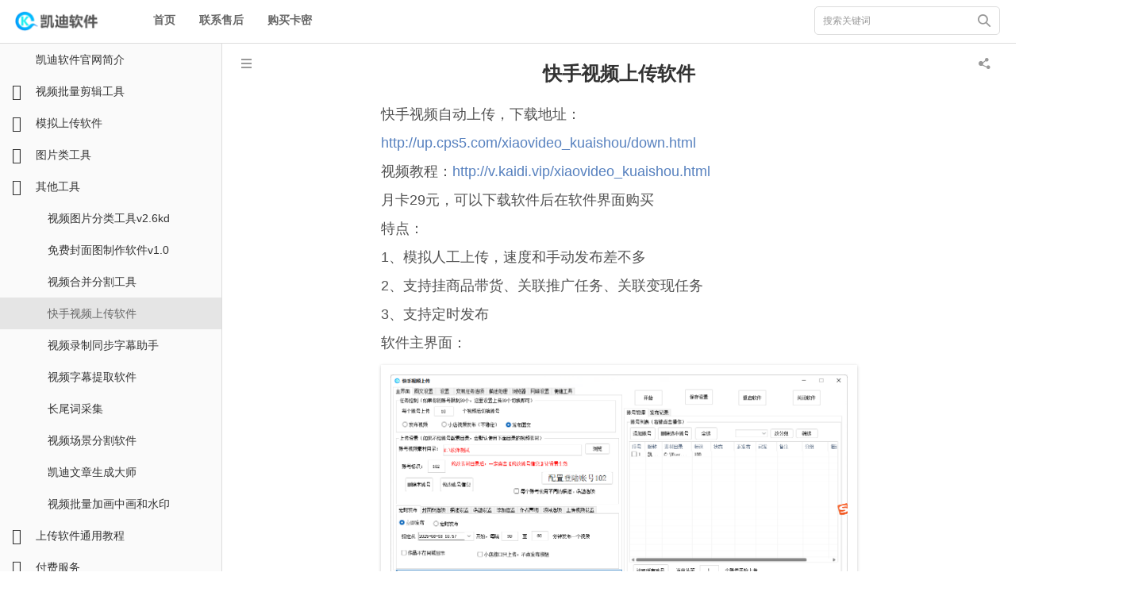

--- FILE ---
content_type: text/html
request_url: https://www.kaidi.cc/upks.html
body_size: 10190
content:
<!DOCTYPE html>
<html>
<head>
<meta charset="utf-8">
<meta name="renderer" content="webkit|ie-comp|ie-stand">
<meta http-equiv="X-UA-Compatible" content="IE=edge; chrome=1">
<meta name="viewport" content="width=device-width, initial-scale=1.0, maximum-scale=1.0, user-scalable=no">

<title>快手视频上传软件_其他工具_凯迪软件官网 2025年</title>
<meta name="keywords" content="凯迪软件官网 2025年" />
<meta name="description" content="快手视频自动上传，下载地址：http://up.cps5.com/xiaovideo_kuaishou/down.html视频教程：http://v.kaidi.vip/xiaovideo_kuaishou.html月卡29元，可以下载软件后在软件界面购买特点：1、模拟..." />
<meta name="author" content="kaidi" />
<link rel="prev" title="如何使用旧版本软件" href="https://soft.kaidi.vip/told.html"/>
<link rel="next" title="图片转视频" href="https://soft.kaidi.vip/pictovideo.html"/>
<link rel="canonical" href="https://soft.kaidi.vip/upks.html"/>
<link rel="stylesheet" href="https://soft.kaidi.vip/zb_users/theme/helpword/style/css/common.css">
<link rel="stylesheet" href="https://soft.kaidi.vip/zb_users/theme/helpword/style/style.css">
<link rel="stylesheet" href="https://soft.kaidi.vip/zb_users/theme/helpword/style/font_2457768_q71bw7xjo9/iconfont.css">
<link rel="stylesheet" type="text/css" href="https://soft.kaidi.vip/zb_users/theme/helpword/style/dist/css/share.min.css" />
<script src="https://soft.kaidi.vip/zb_system/script/jquery-2.2.4.min.js"></script>
<script src="https://soft.kaidi.vip/zb_system/script/zblogphp.js" ></script>
<script src="https://soft.kaidi.vip/zb_system/script/c_html_js_add.php"></script>
    </head>
<body>
<header class="navbar navbar-fixed-top site-header">
  <div class="mobile-menu">
    <div class="menu-btn"></div>     <ul class="menu-wrapper">
      <li class="navbar-item"><a href="https://soft.kaidi.vip/" title="首页">首页</a></li><li class="navbar-item"><a href="https://soft.kaidi.vip/shouhou.html" target="_blank" title="联系售后">联系售后</a></li><li class="navbar-item"><a href="https://pay.kaidi.cc/" target="_blank" title="购买卡密">购买卡密</a></li> 
    </ul>    <div class="menu-search input-group">
      <div class="btn-back"><a onclick="history.back();"><i class="x-icon icon-back"></i></a></div>
      <input class="form-control">
      <i class="iconfont">&#xe640;</i></div>
  </div>
  <div class="container-fluid">
    <div class="navbar-header"><a class="navbar-brand" href="https://soft.kaidi.vip/" ><img alt="凯迪软件官网 2025年" src="https://soft.kaidi.vip/zb_users/upload/2021/04/202104161618556753906741.png"></a></div>
    <nav class="collapse navbar-collapse">
              <ul class="nav navbar-nav navbar-left">
          <li class="navbar-item"><a href="https://soft.kaidi.vip/" title="首页">首页</a></li><li class="navbar-item"><a href="https://soft.kaidi.vip/shouhou.html" target="_blank" title="联系售后">联系售后</a></li><li class="navbar-item"><a href="https://pay.kaidi.cc/" target="_blank" title="购买卡密">购买卡密</a></li> 
      </ul>      <ul class="nav navbar-right">
        <li class="search-input">
          <div class="input-group" id="doc-search">
            <input class="form-control" placeholder="搜索关键词">
           <i class="iconfont">&#xe640;</i></div>
        </li>
      </ul>
    </nav>
  </div>
</header> 
<div class="mobile-menu-search-bar">
  <div class="search-wrapper">
    <input placeholder="搜索关键词">
  </div>
  <div class="search-btn-wrapper">
    <div class="search-btn style-green" id="search">搜索</div>
    <div class="search-btn" id="cancel">取消</div>
  </div>
</div>
    <!--手机版按钮-->
<button class="page-menu-btn navbar-toggle" data-toggle="sidebar" data-target=".sidebar"><span class="iconfont">&#xe614;</span></button>
<script src="https://soft.kaidi.vip/zb_users/theme/helpword/style/js/common.js" type="text/javascript"></script><div class="container-fluid">
  <div class="row">  
   
<div class="sidebar sidebar-right sidebar-auto sidebar-animate sidebar-sm-show">
      <div class="tree-list" id="doc-tree-list">
        <ul>
                  
        <li><a class="" node="2" href="https://soft.kaidi.vip/"><i class="x-icon"></i><span>凯迪软件官网简介</span></a></li>
          
                                  
        <li>
                         <a class="has-child" node="1000011" href="https://soft.kaidi.vip/videob.html"><i class="x-icon"></i><span>视频批量剪辑工具</span></a>
                    <ul>
         
        <li><a class="" style="" level="1" node="4" href="https://soft.kaidi.vip/mvh.html"><i class="x-icon"></i><span>视频批量制作软件（原mv）</span></a></li>
         
        <li><a class="" style="" level="1" node="225" href="https://soft.kaidi.vip/pictovideo.html"><i class="x-icon"></i><span>图片转视频</span></a></li>
         
        <li><a class="" style="" level="1" node="33" href="https://soft.kaidi.vip/spliebian.html"><i class="x-icon"></i><span>视频组合裂变专家</span></a></li>
         
        </ul>
        </li>
                          
        <li>
                         <a class="has-child" node="100001" href="https://soft.kaidi.vip/up.html"><i class="x-icon"></i><span>模拟上传软件</span></a>
                    <ul>
         
        <li><a class="" style="" level="1" node="10" href="https://soft.kaidi.vip/up_weibo.html"><i class="x-icon"></i><span>微博视频上传软件</span></a></li>
         
        <li><a class="" style="" level="1" node="1" href="https://soft.kaidi.vip/up_toutiao.html"><i class="x-icon"></i><span>今日头条视频自动发布软件</span></a></li>
         
        <li><a class="" style="" level="1" node="361" href="https://soft.kaidi.vip/juyan.html"><i class="x-icon"></i><span>炬焰视频上传软件</span></a></li>
         
        <li><a class="" style="" level="1" node="23" href="https://soft.kaidi.vip/updouyin.html"><i class="x-icon"></i><span>抖音视频图文发布软件</span></a></li>
         
        <li><a class="" style="" level="1" node="360" href="https://soft.kaidi.vip/kuaishou.html"><i class="x-icon"></i><span>快手视频图文上传软件</span></a></li>
         
        <li><a class="" style="" level="1" node="213" href="https://soft.kaidi.vip/uppdd.html"><i class="x-icon"></i><span>拼多多视频上传软件</span></a></li>
         
        <li><a class="" style="" level="1" node="340" href="https://soft.kaidi.vip/upppx.html"><i class="x-icon"></i><span>皮皮虾视频上传软件</span></a></li>
         
        <li><a class="" style="" level="1" node="345" href="https://soft.kaidi.vip/upzhihu.html"><i class="x-icon"></i><span>知乎视频上传软件</span></a></li>
         
        <li><a class="" style="" level="1" node="22" href="https://soft.kaidi.vip/up_shipinhao.html"><i class="x-icon"></i><span>视频号上传</span></a></li>
         
        <li><a class="" style="" level="1" node="16" href="https://soft.kaidi.vip/youkuweb.html"><i class="x-icon"></i><span>优酷视频上传网页版</span></a></li>
         
        <li><a class="" style="" level="1" node="329" href="https://soft.kaidi.vip/updewu.html"><i class="x-icon"></i><span>得物视频发布</span></a></li>
         
        <li><a class="" style="" level="1" node="14" href="https://soft.kaidi.vip/bilibilivideo.html"><i class="x-icon"></i><span>b站视频自动上传</span></a></li>
         
        <li><a class="" style="" level="1" node="8" href="https://soft.kaidi.vip/up_xhs.html"><i class="x-icon"></i><span>小红书视频图文上传</span></a></li>
         
        <li><a class="" style="" level="1" node="235" href="https://soft.kaidi.vip/uphuya.html"><i class="x-icon"></i><span>虎牙视频上传软件</span></a></li>
         
        <li><a class="" style="" level="1" node="169" href="https://soft.kaidi.vip/uptieba.html"><i class="x-icon"></i><span>百度贴吧视频上传工具</span></a></li>
         
        </ul>
        </li>
                          
        <li>
                         <a class="has-child" node="100007" href="https://soft.kaidi.vip/tu.html"><i class="x-icon"></i><span>图片类工具</span></a>
                    <ul>
         
        <li><a class="" style="" level="1" node="62" href="https://soft.kaidi.vip/kdai.html"><i class="x-icon"></i><span>凯迪ai图文小工具</span></a></li>
         
        <li><a class="" style="" level="1" node="284" href="https://soft.kaidi.vip/imgtool.html"><i class="x-icon"></i><span>图片批量处理工具</span></a></li>
         
        <li><a class="" style="" level="1" node="270" href="https://soft.kaidi.vip/shuiyin.html"><i class="x-icon"></i><span>图片视频水印二维码识别专家</span></a></li>
         
        <li><a class="" style="" level="1" node="42" href="https://soft.kaidi.vip/bizhi.html"><i class="x-icon"></i><span>超清图片壁纸批量下载器</span></a></li>
         
        <li><a class="" style="" level="1" node="177" href="https://soft.kaidi.vip/imgfenlei.html"><i class="x-icon"></i><span>万能图片视频分类工具（手动快捷键分类）</span></a></li>
         
        </ul>
        </li>
                          
        <li>
                         <a class="has-child" node="1000019" href="https://soft.kaidi.vip/atovideo.html"><i class="x-icon"></i><span>其他工具</span></a>
                    <ul>
         
        <li><a class="" style="" level="1" node="379" href="https://soft.kaidi.vip/videofenlei.html"><i class="x-icon"></i><span>视频图片分类工具v2.6kd</span></a></li>
         
        <li><a class="" style="" level="1" node="378" href="https://soft.kaidi.vip/fengmian1.html"><i class="x-icon"></i><span>免费封面图制作软件v1.0</span></a></li>
         
        <li><a class="" style="" level="1" node="297" href="https://soft.kaidi.vip/pandian.html"><i class="x-icon"></i><span>视频合并分割工具</span></a></li>
         
        <li><a class="" style="" level="1" node="9" href="https://soft.kaidi.vip/upks.html"><i class="x-icon"></i><span>快手视频上传软件</span></a></li>
         
        <li><a class="" style="" level="1" node="35" href="https://soft.kaidi.vip/sp_zm.html"><i class="x-icon"></i><span>视频录制同步字幕助手</span></a></li>
         
        <li><a class="" style="" level="1" node="268" href="https://soft.kaidi.vip/tzm.html"><i class="x-icon"></i><span>视频字幕提取软件</span></a></li>
         
        <li><a class="" style="" level="1" node="32" href="https://soft.kaidi.vip/changweici.html"><i class="x-icon"></i><span>长尾词采集</span></a></li>
         
        <li><a class="" style="" level="1" node="248" href="https://soft.kaidi.vip/videofg.html"><i class="x-icon"></i><span>视频场景分割软件</span></a></li>
         
        <li><a class="" style="" level="1" node="40" href="https://soft.kaidi.vip/gxwz.html"><i class="x-icon"></i><span>凯迪文章生成大师</span></a></li>
         
        <li><a class="" style="" level="1" node="214" href="https://soft.kaidi.vip/sphzh.html"><i class="x-icon"></i><span>视频批量加画中画和水印</span></a></li>
         
        </ul>
        </li>
                          
        <li>
                         <a class="has-child" node="1000022" href="https://soft.kaidi.vip/upjc.html"><i class="x-icon"></i><span>上传软件通用教程</span></a>
                    <ul>
         
        <li><a class="" style="" level="1" node="310" href="https://soft.kaidi.vip/up01.html"><i class="x-icon"></i><span>1软件的下载和安装</span></a></li>
         
        <li><a class="" style="" level="1" node="309" href="https://soft.kaidi.vip/up02.html"><i class="x-icon"></i><span>2软件的自动升级和纯净版</span></a></li>
         
        <li><a class="" style="" level="1" node="308" href="https://soft.kaidi.vip/up03.html"><i class="x-icon"></i><span>3添加账号设置素材目录</span></a></li>
         
        <li><a class="" style="" level="1" node="307" href="https://soft.kaidi.vip/up04.html"><i class="x-icon"></i><span>4登陆账号的方式</span></a></li>
         
        <li><a class="" style="" level="1" node="306" href="https://soft.kaidi.vip/up05.html"><i class="x-icon"></i><span>5指定浏览器</span></a></li>
         
        <li><a class="" style="" level="1" node="305" href="https://soft.kaidi.vip/up06.html"><i class="x-icon"></i><span>6账号单独配置</span></a></li>
         
        <li><a class="" style="" level="1" node="304" href="https://soft.kaidi.vip/up07.html"><i class="x-icon"></i><span>7图文发布设置</span></a></li>
         
        <li><a class="" style="" level="1" node="303" href="https://soft.kaidi.vip/up08.html"><i class="x-icon"></i><span>8视频描述和标题库</span></a></li>
         
        <li><a class="" style="" level="1" node="302" href="https://soft.kaidi.vip/up09.html"><i class="x-icon"></i><span>9网络设置</span></a></li>
         
        <li><a class="" style="" level="1" node="301" href="https://soft.kaidi.vip/zhanyong.html"><i class="x-icon"></i><span>软件使用过程会占用电脑吗</span></a></li>
         
        <li><a class="" style="" level="1" node="300" href="https://soft.kaidi.vip/zhiwen.html"><i class="x-icon"></i><span>什么是浏览器指纹</span></a></li>
         
        </ul>
        </li>
                          
        <li>
                         <a class="has-child" node="1000023" href="https://soft.kaidi.vip/fuwu.html"><i class="x-icon"></i><span>付费服务</span></a>
                    <ul>
         
        <li><a class="" style="" level="1" node="74" href="https://soft.kaidi.vip/dingzhi.html"><i class="x-icon"></i><span>软件定制开发</span></a></li>
         
        <li><a class="" style="" level="1" node="325" href="https://soft.kaidi.vip/ymmail.html"><i class="x-icon"></i><span>无限域名邮箱</span></a></li>
         
        <li><a class="" style="" level="1" node="324" href="https://soft.kaidi.vip/zyzixun.html"><i class="x-icon"></i><span>计算机专业知识咨询</span></a></li>
         
        <li><a class="" style="" level="1" node="323" href="https://soft.kaidi.vip/qiyejz.html"><i class="x-icon"></i><span>通用企业官网搭建</span></a></li>
         
        <li><a class="" style="" level="1" node="322" href="https://soft.kaidi.vip/wendangjz.html"><i class="x-icon"></i><span>帮助文档网站搭建（仿凯迪软件）</span></a></li>
         
        <li><a class="" style="" level="1" node="321" href="https://soft.kaidi.vip/maillist.html"><i class="x-icon"></i><span>序列邮件营销系统</span></a></li>
         
        </ul>
        </li>
                          
        <li>
                         <a class="has-child" node="1000024" href="https://soft.kaidi.vip/testup.html"><i class="x-icon"></i><span>测试版上传软件</span></a>
                    <ul>
         
        <li><a class="" style="" level="1" node="367" href="https://soft.kaidi.vip/upjuliang.html"><i class="x-icon"></i><span>巨量千川视频图片上传</span></a></li>
         
        <li><a class="" style="" level="1" node="363" href="https://soft.kaidi.vip/upytb.html"><i class="x-icon"></i><span>youtube油管视频发布软件</span></a></li>
         
        <li><a class="" style="" level="1" node="341" href="https://soft.kaidi.vip/upguang.html"><i class="x-icon"></i><span>逛逛发布助手</span></a></li>
         
        <li><a class="" style="" level="1" node="336" href="https://soft.kaidi.vip/upvivo.html"><i class="x-icon"></i><span>vivo手机视频发布</span></a></li>
         
        <li><a class="" style="" level="1" node="335" href="https://soft.kaidi.vip/a_mpweixin.html"><i class="x-icon"></i><span>公众号文章发布</span></a></li>
         
        <li><a class="" style="" level="1" node="334" href="https://soft.kaidi.vip/upwenku.html"><i class="x-icon"></i><span>百度文库上传</span></a></li>
         
        <li><a class="" style="" level="1" node="333" href="https://soft.kaidi.vip/upmpvideo.html"><i class="x-icon"></i><span>公众账号视频上传软件</span></a></li>
         
        <li><a class="" style="" level="1" node="332" href="https://soft.kaidi.vip/baijiahaoup.html"><i class="x-icon"></i><span>百家号视频批量上传</span></a></li>
         
        <li><a class="" style="" level="1" node="331" href="https://soft.kaidi.vip/upxiecheng.html"><i class="x-icon"></i><span>携程旅行视频发布软件</span></a></li>
         
        <li><a class="" style="" level="1" node="330" href="https://soft.kaidi.vip/upalipay.html"><i class="x-icon"></i><span>生活号视频发布软件</span></a></li>
         
        </ul>
        </li>
                        <li><a href="https://soft.kaidi.vip/shouhou.html" target="_blank"><span>售后服务</span></a></li>



        </ul>
      </div>
    </div>
<div class="menub"><span class="iconfont">&#xe614;</span></div>
<div class="menub2"><span class="iconfont">&#xe614;</span></div>
<script> 
$(document).ready(function() {
    $(".menub").click(function() {
        var div = $(".menub");
        div.animate({
            left: '20px'
        }, "500");
        div.fadeOut(500);
        var div2 = $(".menub2");
        div2.show(800);
        $(".sidebar").animate({
            width: 'toggle'
        });
        var div3 = $(".content");
        div3.animate({
            left: '0px'
        }, "500");
         var div4 = $("footer");
        div4.animate({
            left: '0px'
        }, "500");
    });
});
$(document).ready(function() {
    $(".menub2").click(function() {
        var div = $(".menub2");
        div.hide();
        var div2 = $(".menub");
        div2.show();
        $(".menub").animate({
            left: '290px'
        });
        $(".sidebar").animate({
            width: 'toggle'
        });
        var div3 = $(".content");
        div3.animate({
            left: '140px'
        }, "500");
        var div4 = $("footer");
        div4.animate({
            left: '140px'
        }, "500");
    });
});
</script>  
    <div class="content">
                                  
        <div class="file-body"> 
        <h1 class="file-title" >快手视频上传软件</h1>
        <p style="margin-top: 0px; margin-bottom: 0px; box-sizing: inherit; line-height: 2; text-wrap: wrap; background-color: rgb(255, 255, 255); -webkit-tap-highlight-color: transparent; text-size-adjust: none; -webkit-font-smoothing: antialiased; padding: 0px; color: rgb(82, 82, 82); font-family: &quot;Helvetica Neue&quot;, NotoSansHans-Regular, AvenirNext-Regular, arial, &quot;Hiragino Sans GB&quot;, &quot;Microsoft Yahei&quot;, &quot;WenQuanYi Micro Hei&quot;, serif; font-size: 15px;"><span style="box-sizing: border-box; font-size: 18px;">快手视频自动上传，下载地址：</span><a href="http://up.cps5.com/xiaovideo_kuaishou/down.html" target="_blank" textvalue="http://up.cps5.com/xiaovideo_kuaishou/down.html" style="box-sizing: border-box; background-color: transparent; color: rgb(87, 129, 191); font-size: 18px;">http://up.cps5.com/xiaovideo_kuaishou/down.html</a><br style="box-sizing: inherit; -webkit-tap-highlight-color: transparent; text-size-adjust: none; -webkit-font-smoothing: antialiased;"/><span style="box-sizing: border-box; font-size: 18px;">视频教程：<a href="http://v.kaidi.vip/xiaovideo_kuaishou.html" _src="http://v.kaidi.vip/xiaovideo_kuaishou.html" style="box-sizing: border-box; background-color: transparent; color: rgb(87, 129, 191); text-decoration-line: none;">http://v.kaidi.vip/xiaovideo_kuaishou.html</a></span></p><p style="margin-top: 0px; margin-bottom: 0px; box-sizing: inherit; line-height: 2; text-wrap: wrap; background-color: rgb(255, 255, 255); -webkit-tap-highlight-color: transparent; text-size-adjust: none; -webkit-font-smoothing: antialiased; padding: 0px; color: rgb(82, 82, 82); font-family: &quot;Helvetica Neue&quot;, NotoSansHans-Regular, AvenirNext-Regular, arial, &quot;Hiragino Sans GB&quot;, &quot;Microsoft Yahei&quot;, &quot;WenQuanYi Micro Hei&quot;, serif; font-size: 15px;"><span style="box-sizing: border-box; font-size: 18px;">月卡29元，可以下载软件后在软件界面购买<br style="box-sizing: border-box;"/></span></p><p style="margin-top: 0px; margin-bottom: 0px; box-sizing: inherit; line-height: 2; text-wrap: wrap; background-color: rgb(255, 255, 255); -webkit-tap-highlight-color: transparent; text-size-adjust: none; -webkit-font-smoothing: antialiased; padding: 0px; color: rgb(82, 82, 82); font-family: &quot;Helvetica Neue&quot;, NotoSansHans-Regular, AvenirNext-Regular, arial, &quot;Hiragino Sans GB&quot;, &quot;Microsoft Yahei&quot;, &quot;WenQuanYi Micro Hei&quot;, serif; font-size: 15px;"><span style="box-sizing: border-box; font-size: 18px;">特点：<br style="box-sizing: inherit; -webkit-tap-highlight-color: transparent; text-size-adjust: none; -webkit-font-smoothing: antialiased;"/>1、模拟人工上传，速度和手动发布差不多<br style="box-sizing: inherit; -webkit-tap-highlight-color: transparent; text-size-adjust: none; -webkit-font-smoothing: antialiased;"/>2、支持挂商品带货、关联推广任务、关联变现任务<br/></span></p><p style="margin-top: 0px; margin-bottom: 0px; box-sizing: inherit; line-height: 2; text-wrap: wrap; background-color: rgb(255, 255, 255); -webkit-tap-highlight-color: transparent; text-size-adjust: none; -webkit-font-smoothing: antialiased; padding: 0px; color: rgb(82, 82, 82); font-family: &quot;Helvetica Neue&quot;, NotoSansHans-Regular, AvenirNext-Regular, arial, &quot;Hiragino Sans GB&quot;, &quot;Microsoft Yahei&quot;, &quot;WenQuanYi Micro Hei&quot;, serif; font-size: 15px;"><span style="box-sizing: border-box; font-size: 18px;">3、支持定时发布</span></p><p style="margin-top: 0px; margin-bottom: 0px; box-sizing: inherit; line-height: 2; text-wrap: wrap; background-color: rgb(255, 255, 255); -webkit-tap-highlight-color: transparent; text-size-adjust: none; -webkit-font-smoothing: antialiased; padding: 0px; color: rgb(82, 82, 82); font-family: &quot;Helvetica Neue&quot;, NotoSansHans-Regular, AvenirNext-Regular, arial, &quot;Hiragino Sans GB&quot;, &quot;Microsoft Yahei&quot;, &quot;WenQuanYi Micro Hei&quot;, serif; font-size: 15px;"><span style="font-size: 18px;">软件主界面：<br style="box-sizing: border-box;"/></span></p><p style="margin-top: 0px; margin-bottom: 0px; box-sizing: inherit; line-height: 2; text-wrap: wrap; background-color: rgb(255, 255, 255); -webkit-tap-highlight-color: transparent; text-size-adjust: none; -webkit-font-smoothing: antialiased; padding: 0px; color: rgb(82, 82, 82); font-family: &quot;Helvetica Neue&quot;, NotoSansHans-Regular, AvenirNext-Regular, arial, &quot;Hiragino Sans GB&quot;, &quot;Microsoft Yahei&quot;, &quot;WenQuanYi Micro Hei&quot;, serif; font-size: 15px;"><img src="http://img.kaidi.vip/soft2025/2025/06/202506181154_2362.png" alt="image.png" style="box-sizing: border-box; vertical-align: middle; border: 0px none; display: block; margin: 10px 0px; max-width: 100%; padding: 12px; box-shadow: rgba(0, 0, 0, 0.2) 0px 1px 4px 0px;"/></p><p style="margin-top: 0px; margin-bottom: 0px; box-sizing: inherit; line-height: 2; text-wrap: wrap; background-color: rgb(255, 255, 255); -webkit-tap-highlight-color: transparent; text-size-adjust: none; -webkit-font-smoothing: antialiased; padding: 0px; color: rgb(82, 82, 82); font-family: &quot;Helvetica Neue&quot;, NotoSansHans-Regular, AvenirNext-Regular, arial, &quot;Hiragino Sans GB&quot;, &quot;Microsoft Yahei&quot;, &quot;WenQuanYi Micro Hei&quot;, serif; font-size: 15px;"><span style="font-size: 18px;"><strong>软件商品带货和变现任务：<span style="color: #FF0000;">支持关联商品、关联推广任务、关联变现任务、关联小程序</span></strong><strong><span style="color: #FF0000;"></span></strong></span></p><p style="margin-top: 0px; margin-bottom: 0px; box-sizing: inherit; line-height: 2; text-wrap: wrap; background-color: rgb(255, 255, 255); -webkit-tap-highlight-color: transparent; text-size-adjust: none; -webkit-font-smoothing: antialiased; padding: 0px; color: rgb(82, 82, 82); font-family: &quot;Helvetica Neue&quot;, NotoSansHans-Regular, AvenirNext-Regular, arial, &quot;Hiragino Sans GB&quot;, &quot;Microsoft Yahei&quot;, &quot;WenQuanYi Micro Hei&quot;, serif; font-size: 15px;"><img src="http://img.kaidi.vip/soft2025/2025/06/202506186298_3282.png" alt="image.png" style="box-sizing: border-box; vertical-align: middle; border: 0px none; display: block; margin: 10px 0px; max-width: 100%; padding: 12px; box-shadow: rgba(0, 0, 0, 0.2) 0px 1px 4px 0px;"/></p><p style="margin-top: 0px; margin-bottom: 0px; box-sizing: inherit; line-height: 2; text-wrap: wrap; background-color: rgb(255, 255, 255); -webkit-tap-highlight-color: transparent; text-size-adjust: none; -webkit-font-smoothing: antialiased; padding: 0px; color: rgb(82, 82, 82); font-family: &quot;Helvetica Neue&quot;, NotoSansHans-Regular, AvenirNext-Regular, arial, &quot;Hiragino Sans GB&quot;, &quot;Microsoft Yahei&quot;, &quot;WenQuanYi Micro Hei&quot;, serif; font-size: 15px;"><span style="color: #FF0000;"><strong><span style="font-size: 18px;">软件支持定时发布</span></strong></span><span style="font-size: 18px;"><br/></span></p><p style="margin-top: 0px; margin-bottom: 0px; box-sizing: inherit; line-height: 2; text-wrap: wrap; background-color: rgb(255, 255, 255); -webkit-tap-highlight-color: transparent; text-size-adjust: none; -webkit-font-smoothing: antialiased; padding: 0px; color: rgb(82, 82, 82); font-family: &quot;Helvetica Neue&quot;, NotoSansHans-Regular, AvenirNext-Regular, arial, &quot;Hiragino Sans GB&quot;, &quot;Microsoft Yahei&quot;, &quot;WenQuanYi Micro Hei&quot;, serif; font-size: 15px;"><img src="http://img.kaidi.vip/soft2025/2025/06/202506181640_5731.png" alt="image.png" style="box-sizing: border-box; vertical-align: middle; border: 0px none; display: block; margin: 10px 0px; max-width: 100%; padding: 12px; box-shadow: rgba(0, 0, 0, 0.2) 0px 1px 4px 0px;"/></p><p style="margin-top: 0px; margin-bottom: 0px; box-sizing: inherit; line-height: 2; text-wrap: wrap; background-color: rgb(255, 255, 255); -webkit-tap-highlight-color: transparent; text-size-adjust: none; -webkit-font-smoothing: antialiased; padding: 0px; color: rgb(82, 82, 82); font-family: &quot;Helvetica Neue&quot;, NotoSansHans-Regular, AvenirNext-Regular, arial, &quot;Hiragino Sans GB&quot;, &quot;Microsoft Yahei&quot;, &quot;WenQuanYi Micro Hei&quot;, serif; font-size: 15px;"><strong><span style="box-sizing: border-box; font-size: 18px; color: #FF0000;">封面图支持系统随机封面、本地同名封面、指定文件夹的封面</span></strong></p><p style="margin-top: 0px; margin-bottom: 0px; box-sizing: inherit; line-height: 2; text-wrap: wrap; background-color: rgb(255, 255, 255); -webkit-tap-highlight-color: transparent; text-size-adjust: none; -webkit-font-smoothing: antialiased; padding: 0px; color: rgb(82, 82, 82); font-family: &quot;Helvetica Neue&quot;, NotoSansHans-Regular, AvenirNext-Regular, arial, &quot;Hiragino Sans GB&quot;, &quot;Microsoft Yahei&quot;, &quot;WenQuanYi Micro Hei&quot;, serif; font-size: 15px;"><span style="box-sizing: border-box; font-size: 18px;"><img src="https://img.kaidi.vip/2022/12/202212135220_8309.png" alt="image.png" style="box-sizing: border-box; vertical-align: middle; border: 0px none; display: block; margin: 10px 0px; max-width: 100%; padding: 12px; box-shadow: rgba(0, 0, 0, 0.2) 0px 1px 4px 0px;"/></span></p><p style="margin-top: 0px; margin-bottom: 0px; box-sizing: inherit; line-height: 2; text-wrap: wrap; background-color: rgb(255, 255, 255); -webkit-tap-highlight-color: transparent; text-size-adjust: none; -webkit-font-smoothing: antialiased; padding: 0px; color: rgb(82, 82, 82); font-family: &quot;Helvetica Neue&quot;, NotoSansHans-Regular, AvenirNext-Regular, arial, &quot;Hiragino Sans GB&quot;, &quot;Microsoft Yahei&quot;, &quot;WenQuanYi Micro Hei&quot;, serif; font-size: 15px;"><span style="box-sizing: border-box; font-size: 18px; color: #FF0000;">描述设置，支持使用视频文件名，和指定文案</span></p><p style="margin-top: 0px; margin-bottom: 0px; box-sizing: inherit; line-height: 2; text-wrap: wrap; background-color: rgb(255, 255, 255); -webkit-tap-highlight-color: transparent; text-size-adjust: none; -webkit-font-smoothing: antialiased; padding: 0px; color: rgb(82, 82, 82); font-family: &quot;Helvetica Neue&quot;, NotoSansHans-Regular, AvenirNext-Regular, arial, &quot;Hiragino Sans GB&quot;, &quot;Microsoft Yahei&quot;, &quot;WenQuanYi Micro Hei&quot;, serif; font-size: 15px;"><span style="box-sizing: border-box; font-size: 18px;"><img src="http://img.kaidi.vip/soft2025/2025/06/202506186341_599.png" alt="image.png" style="box-sizing: border-box; vertical-align: middle; border: 0px none; display: block; margin: 10px 0px; max-width: 100%; padding: 12px; box-shadow: rgba(0, 0, 0, 0.2) 0px 1px 4px 0px;"/></span></p><p style="margin-top: 0px; margin-bottom: 0px; box-sizing: inherit; line-height: 2; text-wrap: wrap; background-color: rgb(255, 255, 255); -webkit-tap-highlight-color: transparent; text-size-adjust: none; -webkit-font-smoothing: antialiased; padding: 0px; color: rgb(82, 82, 82); font-family: &quot;Helvetica Neue&quot;, NotoSansHans-Regular, AvenirNext-Regular, arial, &quot;Hiragino Sans GB&quot;, &quot;Microsoft Yahei&quot;, &quot;WenQuanYi Micro Hei&quot;, serif; font-size: 15px;"><span style="box-sizing: border-box; font-size: 18px; color: #FF0000;">话题支持固定话题和随机系统话题</span></p><p style="margin-top: 0px; margin-bottom: 0px; box-sizing: inherit; line-height: 2; text-wrap: wrap; background-color: rgb(255, 255, 255); -webkit-tap-highlight-color: transparent; text-size-adjust: none; -webkit-font-smoothing: antialiased; padding: 0px; color: rgb(82, 82, 82); font-family: &quot;Helvetica Neue&quot;, NotoSansHans-Regular, AvenirNext-Regular, arial, &quot;Hiragino Sans GB&quot;, &quot;Microsoft Yahei&quot;, &quot;WenQuanYi Micro Hei&quot;, serif; font-size: 15px;"><img src="https://img.kaidi.vip/2023/06/202306177286_6698.png" alt="image.png" style="box-sizing: border-box; vertical-align: middle; border: 0px none; display: block; margin: 10px 0px; max-width: 100%; padding: 12px; box-shadow: rgba(0, 0, 0, 0.2) 0px 1px 4px 0px;"/></p><p style="margin-top: 0px; margin-bottom: 0px; box-sizing: inherit; line-height: 2; text-wrap: wrap; background-color: rgb(255, 255, 255); -webkit-tap-highlight-color: transparent; text-size-adjust: none; -webkit-font-smoothing: antialiased; padding: 0px; color: rgb(82, 82, 82); font-family: &quot;Helvetica Neue&quot;, NotoSansHans-Regular, AvenirNext-Regular, arial, &quot;Hiragino Sans GB&quot;, &quot;Microsoft Yahei&quot;, &quot;WenQuanYi Micro Hei&quot;, serif; font-size: 15px;"><br style="box-sizing: border-box;"/></p><p style="margin-top: 0px; margin-bottom: 0px; box-sizing: inherit; line-height: 2; text-wrap: wrap; background-color: rgb(255, 255, 255); -webkit-tap-highlight-color: transparent; text-size-adjust: none; -webkit-font-smoothing: antialiased; padding: 0px; color: rgb(82, 82, 82); font-family: &quot;Helvetica Neue&quot;, NotoSansHans-Regular, AvenirNext-Regular, arial, &quot;Hiragino Sans GB&quot;, &quot;Microsoft Yahei&quot;, &quot;WenQuanYi Micro Hei&quot;, serif; font-size: 15px;"><span style="box-sizing: border-box; font-size: 18px; color: #FF0000;">使用过的视频支持删除、移动</span></p><p style="margin-top: 0px; margin-bottom: 0px; box-sizing: inherit; line-height: 2; text-wrap: wrap; background-color: rgb(255, 255, 255); -webkit-tap-highlight-color: transparent; text-size-adjust: none; -webkit-font-smoothing: antialiased; padding: 0px; color: rgb(82, 82, 82); font-family: &quot;Helvetica Neue&quot;, NotoSansHans-Regular, AvenirNext-Regular, arial, &quot;Hiragino Sans GB&quot;, &quot;Microsoft Yahei&quot;, &quot;WenQuanYi Micro Hei&quot;, serif; font-size: 15px;"><span style="box-sizing: border-box; font-size: 18px;"><img src="https://img.kaidi.vip/2024/06/202406308980_8230.png" alt="image.png" style="box-sizing: border-box; vertical-align: middle; border: 0px none; display: block; margin: 10px 0px; max-width: 100%; padding: 12px; box-shadow: rgba(0, 0, 0, 0.2) 0px 1px 4px 0px;"/></span></p><p style="margin-top: 0px; margin-bottom: 0px; box-sizing: inherit; line-height: 2; text-wrap: wrap; background-color: rgb(255, 255, 255); -webkit-tap-highlight-color: transparent; text-size-adjust: none; -webkit-font-smoothing: antialiased; padding: 0px; color: rgb(82, 82, 82); font-family: &quot;Helvetica Neue&quot;, NotoSansHans-Regular, AvenirNext-Regular, arial, &quot;Hiragino Sans GB&quot;, &quot;Microsoft Yahei&quot;, &quot;WenQuanYi Micro Hei&quot;, serif; font-size: 15px;"><span style="box-sizing: border-box; font-size: 18px;">发布1个视频后，支持等待随机时长。</span></p><p style="margin-top: 0px; margin-bottom: 0px; box-sizing: inherit; line-height: 2; text-wrap: wrap; background-color: rgb(255, 255, 255); -webkit-tap-highlight-color: transparent; text-size-adjust: none; -webkit-font-smoothing: antialiased; padding: 0px; color: rgb(82, 82, 82); font-family: &quot;Helvetica Neue&quot;, NotoSansHans-Regular, AvenirNext-Regular, arial, &quot;Hiragino Sans GB&quot;, &quot;Microsoft Yahei&quot;, &quot;WenQuanYi Micro Hei&quot;, serif; font-size: 15px;"><span style="box-sizing: border-box; font-size: 18px;">支持在描述信息里面附加信息【内容前后附加信息】</span></p><p style="margin-top: 0px; margin-bottom: 0px; box-sizing: inherit; line-height: 2; text-wrap: wrap; background-color: rgb(255, 255, 255); -webkit-tap-highlight-color: transparent; text-size-adjust: none; -webkit-font-smoothing: antialiased; padding: 0px; color: rgb(82, 82, 82); font-family: &quot;Helvetica Neue&quot;, NotoSansHans-Regular, AvenirNext-Regular, arial, &quot;Hiragino Sans GB&quot;, &quot;Microsoft Yahei&quot;, &quot;WenQuanYi Micro Hei&quot;, serif; font-size: 15px;"><img src="http://img.kaidi.vip/soft2025/2025/06/202506184726_5284.png" alt="image.png" style="box-sizing: border-box; vertical-align: middle; border: 0px none; display: block; margin: 10px 0px; max-width: 100%; padding: 12px; box-shadow: rgba(0, 0, 0, 0.2) 0px 1px 4px 0px;"/></p><p style="margin-top: 0px; margin-bottom: 0px; box-sizing: inherit; line-height: 2; text-wrap: wrap; background-color: rgb(255, 255, 255); -webkit-tap-highlight-color: transparent; text-size-adjust: none; -webkit-font-smoothing: antialiased; padding: 0px; color: rgb(82, 82, 82); font-family: &quot;Helvetica Neue&quot;, NotoSansHans-Regular, AvenirNext-Regular, arial, &quot;Hiragino Sans GB&quot;, &quot;Microsoft Yahei&quot;, &quot;WenQuanYi Micro Hei&quot;, serif; font-size: 15px;"><span style="font-size: 18px; color: #FF0000;">支持自动对视频标题进行处理，删除指定的关键词、#话题、@信息等</span><span style="font-size: 18px;"><br style="box-sizing: border-box;"/></span></p><p style="margin-top: 0px; margin-bottom: 0px; box-sizing: inherit; line-height: 2; text-wrap: wrap; background-color: rgb(255, 255, 255); -webkit-tap-highlight-color: transparent; text-size-adjust: none; -webkit-font-smoothing: antialiased; padding: 0px; color: rgb(82, 82, 82); font-family: &quot;Helvetica Neue&quot;, NotoSansHans-Regular, AvenirNext-Regular, arial, &quot;Hiragino Sans GB&quot;, &quot;Microsoft Yahei&quot;, &quot;WenQuanYi Micro Hei&quot;, serif; font-size: 15px;"><span style="box-sizing: inherit; -webkit-tap-highlight-color: transparent; text-size-adjust: none; -webkit-font-smoothing: antialiased; font-weight: bolder; color: #FF0033; font-size: 18px;"><img src="http://img.kaidi.vip/soft2025/2025/06/202506189584_6284.png" alt="image.png" style="box-sizing: border-box; vertical-align: middle; border: 0px none; display: block; margin: 10px 0px; max-width: 100%; padding: 12px; box-shadow: rgba(0, 0, 0, 0.2) 0px 1px 4px 0px;"/></span></p><p style="margin-top: 0px; margin-bottom: 0px; box-sizing: inherit; line-height: 2; text-wrap: wrap; background-color: rgb(255, 255, 255); -webkit-tap-highlight-color: transparent; text-size-adjust: none; -webkit-font-smoothing: antialiased; padding: 0px; color: rgb(82, 82, 82); font-family: &quot;Helvetica Neue&quot;, NotoSansHans-Regular, AvenirNext-Regular, arial, &quot;Hiragino Sans GB&quot;, &quot;Microsoft Yahei&quot;, &quot;WenQuanYi Micro Hei&quot;, serif; font-size: 15px;"><span style="box-sizing: inherit; -webkit-tap-highlight-color: transparent; text-size-adjust: none; -webkit-font-smoothing: antialiased; font-weight: bolder; font-size: 18px;">浏览器配置，支持指定自己的浏览器，需要是谷歌内核。</span></p><p style="margin-top: 0px; margin-bottom: 0px; box-sizing: inherit; line-height: 2; text-wrap: wrap; background-color: rgb(255, 255, 255); -webkit-tap-highlight-color: transparent; text-size-adjust: none; -webkit-font-smoothing: antialiased; padding: 0px; color: rgb(82, 82, 82); font-family: &quot;Helvetica Neue&quot;, NotoSansHans-Regular, AvenirNext-Regular, arial, &quot;Hiragino Sans GB&quot;, &quot;Microsoft Yahei&quot;, &quot;WenQuanYi Micro Hei&quot;, serif; font-size: 15px;"><span style="box-sizing: inherit; -webkit-tap-highlight-color: transparent; text-size-adjust: none; -webkit-font-smoothing: antialiased; font-weight: bolder; color: #FF0033; font-size: 18px;"><img src="http://img.kaidi.vip/soft2025/2025/06/202506181499_9987.png" alt="image.png" style="box-sizing: border-box; vertical-align: middle; border: 0px none; display: block; margin: 10px 0px; max-width: 100%; padding: 12px; box-shadow: rgba(0, 0, 0, 0.2) 0px 1px 4px 0px;"/></span></p><p style="margin-top: 0px; margin-bottom: 0px; box-sizing: inherit; line-height: 2; text-wrap: wrap; background-color: rgb(255, 255, 255); -webkit-tap-highlight-color: transparent; text-size-adjust: none; -webkit-font-smoothing: antialiased; padding: 0px; color: rgb(82, 82, 82); font-family: &quot;Helvetica Neue&quot;, NotoSansHans-Regular, AvenirNext-Regular, arial, &quot;Hiragino Sans GB&quot;, &quot;Microsoft Yahei&quot;, &quot;WenQuanYi Micro Hei&quot;, serif; font-size: 15px;"><br style="box-sizing: border-box;"/></p><p style="margin-top: 0px; margin-bottom: 0px; box-sizing: inherit; line-height: 2; text-wrap: wrap; background-color: rgb(255, 255, 255); -webkit-tap-highlight-color: transparent; text-size-adjust: none; -webkit-font-smoothing: antialiased; padding: 0px; color: rgb(82, 82, 82); font-family: &quot;Helvetica Neue&quot;, NotoSansHans-Regular, AvenirNext-Regular, arial, &quot;Hiragino Sans GB&quot;, &quot;Microsoft Yahei&quot;, &quot;WenQuanYi Micro Hei&quot;, serif; font-size: 15px;"><span style="box-sizing: inherit; -webkit-tap-highlight-color: transparent; text-size-adjust: none; -webkit-font-smoothing: antialiased; font-weight: bolder; font-size: 18px;">附赠功能：便捷工具</span></p><p style="margin-top: 0px; margin-bottom: 0px; box-sizing: inherit; line-height: 2; text-wrap: wrap; background-color: rgb(255, 255, 255); -webkit-tap-highlight-color: transparent; text-size-adjust: none; -webkit-font-smoothing: antialiased; padding: 0px; color: rgb(82, 82, 82); font-family: &quot;Helvetica Neue&quot;, NotoSansHans-Regular, AvenirNext-Regular, arial, &quot;Hiragino Sans GB&quot;, &quot;Microsoft Yahei&quot;, &quot;WenQuanYi Micro Hei&quot;, serif; font-size: 15px;"><span style="box-sizing: inherit; -webkit-tap-highlight-color: transparent; text-size-adjust: none; -webkit-font-smoothing: antialiased; font-weight: bolder; font-size: 18px;">1、素材改名</span></p><p style="margin-top: 0px; margin-bottom: 0px; box-sizing: inherit; line-height: 2; text-wrap: wrap; background-color: rgb(255, 255, 255); -webkit-tap-highlight-color: transparent; text-size-adjust: none; -webkit-font-smoothing: antialiased; padding: 0px; color: rgb(82, 82, 82); font-family: &quot;Helvetica Neue&quot;, NotoSansHans-Regular, AvenirNext-Regular, arial, &quot;Hiragino Sans GB&quot;, &quot;Microsoft Yahei&quot;, &quot;WenQuanYi Micro Hei&quot;, serif; font-size: 15px;"><span style="box-sizing: inherit; -webkit-tap-highlight-color: transparent; text-size-adjust: none; -webkit-font-smoothing: antialiased; font-weight: bolder; font-size: 18px;"><img src="https://img.kaidi.vip/2024/06/202406309778_8590.png" alt="image.png" style="box-sizing: border-box; vertical-align: middle; border: 0px none; display: block; margin: 10px 0px; max-width: 100%; padding: 12px; box-shadow: rgba(0, 0, 0, 0.2) 0px 1px 4px 0px;"/></span></p><p style="margin-top: 0px; margin-bottom: 0px; box-sizing: inherit; line-height: 2; text-wrap: wrap; background-color: rgb(255, 255, 255); -webkit-tap-highlight-color: transparent; text-size-adjust: none; -webkit-font-smoothing: antialiased; padding: 0px; color: rgb(82, 82, 82); font-family: &quot;Helvetica Neue&quot;, NotoSansHans-Regular, AvenirNext-Regular, arial, &quot;Hiragino Sans GB&quot;, &quot;Microsoft Yahei&quot;, &quot;WenQuanYi Micro Hei&quot;, serif; font-size: 15px;"><br style="box-sizing: border-box;"/></p><p style="margin-top: 0px; margin-bottom: 0px; box-sizing: inherit; line-height: 2; text-wrap: wrap; background-color: rgb(255, 255, 255); -webkit-tap-highlight-color: transparent; text-size-adjust: none; -webkit-font-smoothing: antialiased; padding: 0px; color: rgb(82, 82, 82); font-family: &quot;Helvetica Neue&quot;, NotoSansHans-Regular, AvenirNext-Regular, arial, &quot;Hiragino Sans GB&quot;, &quot;Microsoft Yahei&quot;, &quot;WenQuanYi Micro Hei&quot;, serif; font-size: 15px;"><span style="box-sizing: inherit; -webkit-tap-highlight-color: transparent; text-size-adjust: none; -webkit-font-smoothing: antialiased; font-weight: bolder; color: #FF0033; font-size: 18px;"><img src="https://img.kaidi.vip/2024/06/202406309282_5418.png" alt="image.png" style="box-sizing: border-box; vertical-align: middle; border: 0px none; display: block; margin: 10px 0px; max-width: 100%; padding: 12px; box-shadow: rgba(0, 0, 0, 0.2) 0px 1px 4px 0px;"/></span></p><p style="margin-top: 0px; margin-bottom: 0px; box-sizing: inherit; line-height: 2; text-wrap: wrap; background-color: rgb(255, 255, 255); -webkit-tap-highlight-color: transparent; text-size-adjust: none; -webkit-font-smoothing: antialiased; padding: 0px; color: rgb(82, 82, 82); font-family: &quot;Helvetica Neue&quot;, NotoSansHans-Regular, AvenirNext-Regular, arial, &quot;Hiragino Sans GB&quot;, &quot;Microsoft Yahei&quot;, &quot;WenQuanYi Micro Hei&quot;, serif; font-size: 15px;"><span style="-webkit-tap-highlight-color: transparent; text-size-adjust: none; -webkit-font-smoothing: antialiased; box-sizing: border-box; font-weight: 600; font-size: 18px;">标题库处理</span></p><p style="margin-top: 0px; margin-bottom: 0px; box-sizing: inherit; line-height: 2; text-wrap: wrap; background-color: rgb(255, 255, 255); -webkit-tap-highlight-color: transparent; text-size-adjust: none; -webkit-font-smoothing: antialiased; padding: 0px; color: rgb(82, 82, 82); font-family: &quot;Helvetica Neue&quot;, NotoSansHans-Regular, AvenirNext-Regular, arial, &quot;Hiragino Sans GB&quot;, &quot;Microsoft Yahei&quot;, &quot;WenQuanYi Micro Hei&quot;, serif; font-size: 15px;"><span style="box-sizing: inherit; -webkit-tap-highlight-color: transparent; text-size-adjust: none; -webkit-font-smoothing: antialiased; font-weight: bolder; color: #FF0033; font-size: 18px;"><img src="https://img.kaidi.vip/2024/06/202406306595_5428.png" alt="image.png" style="box-sizing: border-box; vertical-align: middle; border: 0px none; display: block; margin: 10px 0px; max-width: 100%; padding: 12px; box-shadow: rgba(0, 0, 0, 0.2) 0px 1px 4px 0px;"/></span></p><p style="margin-top: 0px; margin-bottom: 0px; box-sizing: inherit; line-height: 2; text-wrap: wrap; background-color: rgb(255, 255, 255); -webkit-tap-highlight-color: transparent; text-size-adjust: none; -webkit-font-smoothing: antialiased; padding: 0px; color: rgb(82, 82, 82); font-family: &quot;Helvetica Neue&quot;, NotoSansHans-Regular, AvenirNext-Regular, arial, &quot;Hiragino Sans GB&quot;, &quot;Microsoft Yahei&quot;, &quot;WenQuanYi Micro Hei&quot;, serif; font-size: 15px;"><span style="box-sizing: inherit; -webkit-tap-highlight-color: transparent; text-size-adjust: none; -webkit-font-smoothing: antialiased; font-weight: bolder; color: #FF0033; font-size: 18px;">剪辑功能，封面图制作、万能转码<br style="box-sizing: border-box;"/></span></p><p style="margin-top: 0px; margin-bottom: 0px; box-sizing: inherit; line-height: 2; text-wrap: wrap; background-color: rgb(255, 255, 255); -webkit-tap-highlight-color: transparent; text-size-adjust: none; -webkit-font-smoothing: antialiased; padding: 0px; color: rgb(82, 82, 82); font-family: &quot;Helvetica Neue&quot;, NotoSansHans-Regular, AvenirNext-Regular, arial, &quot;Hiragino Sans GB&quot;, &quot;Microsoft Yahei&quot;, &quot;WenQuanYi Micro Hei&quot;, serif; font-size: 15px;"><span style="box-sizing: inherit; -webkit-tap-highlight-color: transparent; text-size-adjust: none; -webkit-font-smoothing: antialiased; font-weight: bolder; color: #FF0033; font-size: 18px;"><img src="https://img.kaidi.vip/2024/06/202406304451_3472.png" alt="image.png" style="box-sizing: border-box; vertical-align: middle; border: 0px none; display: block; margin: 10px 0px; max-width: 100%; padding: 12px; box-shadow: rgba(0, 0, 0, 0.2) 0px 1px 4px 0px;"/></span></p><p style="margin-top: 0px; margin-bottom: 0px; box-sizing: inherit; line-height: 2; text-wrap: wrap; background-color: rgb(255, 255, 255); -webkit-tap-highlight-color: transparent; text-size-adjust: none; -webkit-font-smoothing: antialiased; padding: 0px; color: rgb(82, 82, 82); font-family: &quot;Helvetica Neue&quot;, NotoSansHans-Regular, AvenirNext-Regular, arial, &quot;Hiragino Sans GB&quot;, &quot;Microsoft Yahei&quot;, &quot;WenQuanYi Micro Hei&quot;, serif; font-size: 15px;"><span style="box-sizing: inherit; -webkit-tap-highlight-color: transparent; text-size-adjust: none; -webkit-font-smoothing: antialiased; font-weight: bolder; color: #FF0033; font-size: 18px;">素材分类</span></p><p style="margin-top: 0px; margin-bottom: 0px; box-sizing: inherit; line-height: 2; text-wrap: wrap; background-color: rgb(255, 255, 255); -webkit-tap-highlight-color: transparent; text-size-adjust: none; -webkit-font-smoothing: antialiased; padding: 0px; color: rgb(82, 82, 82); font-family: &quot;Helvetica Neue&quot;, NotoSansHans-Regular, AvenirNext-Regular, arial, &quot;Hiragino Sans GB&quot;, &quot;Microsoft Yahei&quot;, &quot;WenQuanYi Micro Hei&quot;, serif; font-size: 15px;"><span style="box-sizing: inherit; -webkit-tap-highlight-color: transparent; text-size-adjust: none; -webkit-font-smoothing: antialiased; font-weight: bolder; color: #FF0033; font-size: 18px;"><img src="https://img.kaidi.vip/2024/06/202406307475_4373.png" alt="image.png" style="box-sizing: border-box; vertical-align: middle; border: 0px none; display: block; margin: 10px 0px; max-width: 100%; padding: 12px; box-shadow: rgba(0, 0, 0, 0.2) 0px 1px 4px 0px;"/></span></p><p style="margin-top: 0px; margin-bottom: 0px; box-sizing: inherit; line-height: 2; text-wrap: wrap; background-color: rgb(255, 255, 255); -webkit-tap-highlight-color: transparent; text-size-adjust: none; -webkit-font-smoothing: antialiased; padding: 0px; color: rgb(82, 82, 82); font-family: &quot;Helvetica Neue&quot;, NotoSansHans-Regular, AvenirNext-Regular, arial, &quot;Hiragino Sans GB&quot;, &quot;Microsoft Yahei&quot;, &quot;WenQuanYi Micro Hei&quot;, serif; font-size: 15px;"><span style="box-sizing: inherit; -webkit-tap-highlight-color: transparent; text-size-adjust: none; -webkit-font-smoothing: antialiased; font-weight: bolder; color: #FF0033; font-size: 18px;">效率工具：</span></p><p style="margin-top: 0px; margin-bottom: 0px; box-sizing: inherit; line-height: 2; text-wrap: wrap; background-color: rgb(255, 255, 255); -webkit-tap-highlight-color: transparent; text-size-adjust: none; -webkit-font-smoothing: antialiased; padding: 0px; color: rgb(82, 82, 82); font-family: &quot;Helvetica Neue&quot;, NotoSansHans-Regular, AvenirNext-Regular, arial, &quot;Hiragino Sans GB&quot;, &quot;Microsoft Yahei&quot;, &quot;WenQuanYi Micro Hei&quot;, serif; font-size: 15px;"><span style="box-sizing: inherit; -webkit-tap-highlight-color: transparent; text-size-adjust: none; -webkit-font-smoothing: antialiased; font-weight: bolder; color: #FF0033; font-size: 18px;"><img src="https://img.kaidi.vip/2024/06/202406309011_8220.png" alt="image.png" style="box-sizing: border-box; vertical-align: middle; border: 0px none; display: block; margin: 10px 0px; max-width: 100%; padding: 12px; box-shadow: rgba(0, 0, 0, 0.2) 0px 1px 4px 0px;"/></span></p><p style="margin-top: 0px; margin-bottom: 0px; box-sizing: inherit; line-height: 2; text-wrap: wrap; background-color: rgb(255, 255, 255); -webkit-tap-highlight-color: transparent; text-size-adjust: none; -webkit-font-smoothing: antialiased; padding: 0px; color: rgb(82, 82, 82); font-family: &quot;Helvetica Neue&quot;, NotoSansHans-Regular, AvenirNext-Regular, arial, &quot;Hiragino Sans GB&quot;, &quot;Microsoft Yahei&quot;, &quot;WenQuanYi Micro Hei&quot;, serif; font-size: 15px;"><span style="box-sizing: inherit; -webkit-tap-highlight-color: transparent; text-size-adjust: none; -webkit-font-smoothing: antialiased; font-weight: bolder; color: #FF0033; font-size: 18px;"><br style="box-sizing: border-box;"/></span></p><p style="margin-top: 0px; margin-bottom: 0px; box-sizing: inherit; line-height: 2; text-wrap: wrap; background-color: rgb(255, 255, 255); -webkit-tap-highlight-color: transparent; text-size-adjust: none; -webkit-font-smoothing: antialiased; padding: 0px; color: rgb(82, 82, 82); font-family: &quot;Helvetica Neue&quot;, NotoSansHans-Regular, AvenirNext-Regular, arial, &quot;Hiragino Sans GB&quot;, &quot;Microsoft Yahei&quot;, &quot;WenQuanYi Micro Hei&quot;, serif; font-size: 15px;"><span style="box-sizing: border-box; font-size: 18px;"><span style="box-sizing: inherit; -webkit-tap-highlight-color: transparent; text-size-adjust: none; -webkit-font-smoothing: antialiased; font-weight: bolder; color: #FF0033;">更新日志</span>：</span></p><p style="margin-bottom: 15px; box-sizing: border-box; line-height: 24.5px; color: rgb(51, 51, 51); font-family: &quot;Helvetica Neue&quot;, Helvetica, &quot;PingFang SC&quot;, &quot;Hiragino Sans GB&quot;, &quot;Microsoft YaHei&quot;, 微软雅黑, Arial, sans-serif; text-wrap: wrap;"><span style="box-sizing: border-box; font-size: 18px;"></span></p><p><br/></p><p><span style="text-wrap: nowrap;">&nbsp;一、核心功能升级</span></p><p><span style="text-wrap: nowrap;">1. 发布效率优化</span></p><p><span style="text-wrap: nowrap;">- 新增实验性【便捷工具】功能（23.06.12），可提升发布速度但需谨慎使用</span></p><p><span style="text-wrap: nowrap;">- 优化挂载小程序功能（23.06.08），支持自动读取视频目录下的`小程序.txt`文件</span></p><p><span style="text-wrap: nowrap;">- 改进关联商品搜索逻辑（13.9），自动去除文件名特殊符号后搜索商品</span></p><p><span style="text-wrap: nowrap;">- 循环发布支持设置循环次数（21.8），适配多账号运营需求</span></p><p><span style="text-wrap: nowrap;"><br/></span></p><p><span style="text-wrap: nowrap;">2. 稳定性与性能</span></p><p><span style="text-wrap: nowrap;">- 解决长时间运行界面卡死问题（23.06.05/13.4）</span></p><p><span style="text-wrap: nowrap;">- 自动清理后台进程（23.05.23），防止谷歌进程驻留导致浏览器启动失败</span></p><p><span style="text-wrap: nowrap;">- 减少内存占用（14.7），优化资源分配策略</span></p><p><span style="text-wrap: nowrap;">- 优化素材读取方案（13.3），降低卡顿概率</span></p><p><span style="text-wrap: nowrap;"><br/></span></p><p><span style="text-wrap: nowrap;">3. 多账号管理</span></p><p><span style="text-wrap: nowrap;">- 账号支持单独配置描述/话题（11.5），新增分组管理功能</span></p><p><span style="text-wrap: nowrap;">- 修复账号串号问题（16.7/7.7），优化指纹伪造技术（7.7）</span></p><p><span style="text-wrap: nowrap;"><br/></span></p><p><span style="text-wrap: nowrap;">4. 自动化与定时功能</span></p><p><span style="text-wrap: nowrap;">- 新增自动关机功能（21.8），支持任务完成后自动关机</span></p><p><span style="text-wrap: nowrap;">- 定时发布支持跨月（21.8）和随机时间间隔（14.8）</span></p><p><span style="text-wrap: nowrap;">- 自动处理网页提示（20.6），优化网络异常应对能力</span></p><p><span style="text-wrap: nowrap;"><br/></span></p><p><span style="text-wrap: nowrap;"><br/></span></p><p><span style="text-wrap: nowrap;">&nbsp;二、关键功能改进</span></p><p><span style="text-wrap: nowrap;">1. 素材与文件处理</span></p><p><span style="text-wrap: nowrap;">- 支持全格式视频上传（14.8），包括mp4/mov/mkv等18种格式</span></p><p><span style="text-wrap: nowrap;">- 素材管理新增回收站机制（19.7/18.2），支持彻底删除或移动到指定目录</span></p><p><span style="text-wrap: nowrap;">- 批量改名工具（17.8）可自动去除文件名前后的数字</span></p><p><span style="text-wrap: nowrap;"><br/></span></p><p><span style="text-wrap: nowrap;">2. 界面与交互</span></p><p><span style="text-wrap: nowrap;">- 适配小分辨率显示器（15.2），优化账号列表布局（17.0）</span></p><p><span style="text-wrap: nowrap;">- 修复进度判断错误（20.4/20.2），改进上传进度显示逻辑（19.3）</span></p><p><span style="text-wrap: nowrap;">- 增加发布记录功能（23.05.10），可追溯历史操作</span></p><p><span style="text-wrap: nowrap;"><br/></span></p><p><span style="text-wrap: nowrap;">3. 小程序与商品</span></p><p><span style="text-wrap: nowrap;">- 优化添加小程序功能（23.05.13），解决不填写问题（23.05.20）</span></p><p><span style="text-wrap: nowrap;">- 商品搜索支持视频文件名关键词（11.3），新增关键词搜索方式（9.7）</span></p><p><span style="text-wrap: nowrap;">- 快手小店发布入口（12.3），支持挂商品功能（12.5）</span></p><p><span style="text-wrap: nowrap;"><br/></span></p><p><span style="text-wrap: nowrap;"><br/></span></p><p><span style="text-wrap: nowrap;">&nbsp;三、兼容性与适配</span></p><p><span style="text-wrap: nowrap;">1. 浏览器支持</span></p><p><span style="text-wrap: nowrap;">- 内部重构支持更多浏览器（21.8），优化高版本Edge兼容性（14.1）</span></p><p><span style="text-wrap: nowrap;">- 解决浏览器启动失败问题（22.03/17.1），新增Edge获取按钮（13.3）</span></p><p><span style="text-wrap: nowrap;"><br/></span></p><p><span style="text-wrap: nowrap;">2. 系统适配</span></p><p><span style="text-wrap: nowrap;">- 修复部分系统闪退问题（23.0518），优化多平台兼容性（15.6）</span></p><p><span style="text-wrap: nowrap;">- 适配快手新版页面（17.3），解决挂载商品错误（17.3）</span></p><p><span style="text-wrap: nowrap;"><br/></span></p><p><span style="text-wrap: nowrap;">3. 账号与权限</span></p><p><span style="text-wrap: nowrap;">- 适配内测账号（16.6），修复定时错误问题</span></p><p><span style="text-wrap: nowrap;">- 优化权限管理（19.9），磁盘空间不足时自动暂停任务</span></p><p><span style="text-wrap: nowrap;"><br/></span></p><p><span style="text-wrap: nowrap;"><br/></span></p><p><span style="text-wrap: nowrap;">&nbsp;四、重大版本更新</span></p><p><span style="text-wrap: nowrap;">1. 21.8版本（重大升级）</span></p><p><span style="text-wrap: nowrap;">- 核心架构重构，支持更多浏览器类型</span></p><p><span style="text-wrap: nowrap;">- 新增长效代理IP支持和自动关机功能（注：已隐藏IP相关描述）</span></p><p><span style="text-wrap: nowrap;">- 循环发布支持次数设置，定时功能支持跨月</span></p><p><span style="text-wrap: nowrap;">- 图文发布功能优化，描述/话题选项升级</span></p><p><span style="text-wrap: nowrap;"><br/></span></p><p><span style="text-wrap: nowrap;">2. 19.0版本</span></p><p><span style="text-wrap: nowrap;">- 描述文本处理增强，支持更多符号过滤</span></p><p><span style="text-wrap: nowrap;">- 新增文本测试功能，可视化预览过滤效果</span></p><p><span style="text-wrap: nowrap;"><br/></span></p><p><span style="text-wrap: nowrap;">3. 16.0版本</span></p><p><span style="text-wrap: nowrap;">- 新增图文发布功能（初期不稳定）</span></p><p><span style="text-wrap: nowrap;">- 变现选项支持添加小程序</span></p><p><span style="text-wrap: nowrap;"><br/></span></p><p><span style="text-wrap: nowrap;"><br/></span></p><p><span style="text-wrap: nowrap;">&nbsp;五、测试版功能（未正式发布）</span></p><p><span style="text-wrap: nowrap;">1. 18.3版本</span></p><p><span style="text-wrap: nowrap;">- 优化书签页布局，提升操作便捷性</span></p><p><span style="text-wrap: nowrap;"><br/></span></p><p><span style="text-wrap: nowrap;">2. 18.2版本</span></p><p><span style="text-wrap: nowrap;">- 素材处理新增回收站选项，支持安全删除</span></p><p><span style="text-wrap: nowrap;"><br/></span></p><p><span style="text-wrap: nowrap;">3. 18.1版本</span></p><p><span style="text-wrap: nowrap;">- 改进图片发布方式，修复背景音乐失效问题</span></p><p><span style="text-wrap: nowrap;">- 右下角新增便捷功能入口，提升操作效率</span></p><p><span style="text-wrap: nowrap;"><br/></span></p><p><span style="text-wrap: nowrap;"><br/></span></p><p><span style="text-wrap: nowrap;">&nbsp;六、历史问题修复</span></p><p><span style="text-wrap: nowrap;">1. 稳定性</span></p><p><span style="text-wrap: nowrap;">- 修复页面白屏（19.7）、卡死（20.0）、闪退（23.0518）等问题</span></p><p><span style="text-wrap: nowrap;">- 解决发布失败（23.05.12）、进度判断错误（20.4）等关键bug</span></p><p><span style="text-wrap: nowrap;"><br/></span></p><p><span style="text-wrap: nowrap;">2. 功能完善</span></p><p><span style="text-wrap: nowrap;">- 修复话题错位（9.0）、描述信息保存错误（10.3）等问题</span></p><p><span style="text-wrap: nowrap;">- 优化定时逻辑（22.06），解决跨月失败（13.0）和日期错误（10.5）</span></p><p><span style="text-wrap: nowrap;"><br/></span></p><p><span style="text-wrap: nowrap;">3. 界面优化</span></p><p><span style="text-wrap: nowrap;">- 修复账号列表显示异常（11.7）、备注功能bug（10.8）</span></p><p><span style="text-wrap: nowrap;">- 去除冗余按钮（19.2），优化版本显示（21.0）</span></p><p><span style="text-wrap: nowrap;"><br/></span></p><p><span style="text-wrap: nowrap;"><br/></span></p><p><span style="text-wrap: nowrap;">&nbsp;七、用户体验优化</span></p><p><span style="text-wrap: nowrap;">1. 操作便捷性</span></p><p><span style="text-wrap: nowrap;">- 双击账号改备注（10.8），右键菜单功能优化（8.4）</span></p><p><span style="text-wrap: nowrap;">- 新增文本测试功能（19.0），支持实时预览描述过滤效果</span></p><p><span style="text-wrap: nowrap;"><br/></span></p><p><span style="text-wrap: nowrap;">2. 错误处理</span></p><p><span style="text-wrap: nowrap;">- 自动屏蔽浏览器异常提示（10.0），减少干扰</span></p><p><span style="text-wrap: nowrap;">- 日志系统升级（11.2），输出详细操作步骤</span></p><p><span style="text-wrap: nowrap;"><br/></span></p><p><span style="text-wrap: nowrap;">3. 安全与权限</span></p><p><span style="text-wrap: nowrap;">- 账号删除到回收站（19.7），支持误删恢复</span></p><p><span style="text-wrap: nowrap;">- 禁用浏览器自动更新（11.9），避免版本兼容性问题</span></p><p><br/></p>                    
           <div class="post-nav">
  <p>上一篇：<a href="https://soft.kaidi.vip/told.html" title="如何使用旧版本软件">如何使用旧版本软件</a></p>  <p>下一篇：<a href="https://soft.kaidi.vip/pictovideo.html" title="图片转视频">图片转视频</a></p>  </div>   
        </div>
                             </div>
  </div>
</div>


<script>window.GB = {
    DOC_TYPE: 'doc',
   DOC_ID: '9',
   ROUTE_ROLE: 'doc',
};</script>
<script>$(document).ready(function () {
    $('#doc-tree-list a[node="9"]').addClass('active').parents('li').children('a.has-child').addClass('open');
    renderPageCatalog();
});</script><script src="https://soft.kaidi.vip/zb_users/theme/helpword/style/js/help_common.js" type="text/javascript"></script>
<script>
$(document).ready(function () {
        function e(e) {
            window.location.href = "https://soft.kaidi.vip/search.php?q=" + encodeURIComponent(e)
        }
        var t = window.GB.ROUTE_ROLE || "";
        if ("helpcenter" !== t) {
            $("#jdy-logo").addClass("site-hide");
            var r = "";
            switch (t) {
                case "doc":
                    r = "凯迪软件官网 2025年";
            }
            $(".menu-btn", ".mobile-menu").text(r), $(document).on("click", function (e) {
                $(e.target).hasClass("menu-btn") || $(".menu-wrapper", ".mobile-menu").removeClass("active")
            });
            var n = $(".mobile-menu-search-bar"),
                a = $(".search-wrapper >input", n).on("keydown", function (t) {
                    if (13 == t.which) return e($(this).val()), t.preventDefault(), !1
                });
            $(".menu-search >i", ".mobile-menu").on("click", function (e) {
                return n.toggleClass("bar-show"), e.preventDefault(), !1
            }), $(".search-btn-wrapper", ".mobile-menu-search-bar").on("click", function (t) {
                var r = $(t.target).closest(".search-btn");
                if (r && r.length) switch (r.attr("id")) {
                    case "search":
                        e(a.val());
                        break;
                    case "cancel":
                        n.toggleClass("bar-show")
                }
                return t.preventDefault(), !1
            })
        }
        var i = $("input", "#doc-search , #ret-search").bind("keydown", function (t) {
            if (13 == t.which) return e($(this).val()), t.preventDefault(), !1
        });
        $("i", "#doc-search , #ret-search ").on("click", function (t) {
            return e(i.val()), t.preventDefault(), !1
        });
        var s = $(".workbench-nav", ".navbar-right"),
            o = $("#doc-search"),
            c = !1;
        $(".form-control", "#doc-search").focus(function () {
            s.hide(), o.addClass("active")
        }).blur(function () {
            if (c) return void(c = !1);
            s.show(), o.removeClass("active")
        }), $("i.icon-search", "#doc-search ").on("mousedown", function () {
            c = !0
        }), $(".menu-btn", ".mobile-menu").on("click", function () {
            $(".menu-wrapper", ".mobile-menu").toggleClass("active")
        }), $(".file-body").length > 0 && (bindTOCEvents(), initHighlighting())
    })</script> 
<!--分享按钮开始-->
<div class="shareb"><span class="iconfont">&#xe6d1;</span>
  <div class="sharediy" id="share-1"  data-weibo-title="快手视频上传软件" data-qq-title="快手视频上传软件" >
    </div>
        <script src="https://soft.kaidi.vip/zb_users/theme/helpword/style/dist/js/jquery.share.min.js"></script>
        <script>
        $('#share-1').share({sites: ['weibo','qq','qzone','wechat']});
        $(document).ready(function() {
    $(".shareb span").click(function() {
       
        $(".sharediy").animate({
            width: 'toggle'
        });
       
    });
});
        </script>
</div>

<footer><div class="copyright"><p><script>
// 获取当前页面的域名
var domain = window.location.hostname;

// 定义备案号常量，便于后续维护
const MAIN_RECORD = '豫ICP备2023013634号';
const OTHER_RECORD = '豫ICP备2022011919号';
const BEIAN_URL = 'https://beian.miit.gov.cn/';

// 判断域名是否包含指定后缀（06s.cn 或 kaidi.cc）
if (domain.includes('06s.cn') || domain.includes('kaidi.cc')) {
    document.write(`备案号：<a href="${BEIAN_URL}" rel="nofollow">${MAIN_RECORD}</a>`);
} else {
    document.write(`备案号：<a href="${BEIAN_URL}" rel="nofollow">${OTHER_RECORD}</a>`);
}
</script> | 凯迪软件官网

</p></footer>
<!--CacheHtml-->
</body>
</html> <!--xc_html SUCCESS-2026-01-21 18:49:25-->

--- FILE ---
content_type: text/css
request_url: https://soft.kaidi.vip/zb_users/theme/helpword/style/style.css
body_size: 3943
content:
html{font-family:"Helvetica Neue",Helvetica,Arial,sans-serif;-webkit-text-size-adjust:100%;-ms-text-size-adjust:100%;-webkit-tap-highlight-color:transparent;background:#ffffff;font-family:"Helvetica Neue",Helvetica,"PingFang SC","Hiragino Sans GB","Microsoft YaHei","微软雅黑",Arial,sans-serif}
body{padding-top:55px;font-size:14px;color:#333333}
li,ul{padding:0;margin:0}
button,input,select,textarea{font-family:inherit;font-size:inherit;line-height:inherit}
a{color:#337ab7;text-decoration:none}
a:focus,a:hover{color:#23527c;text-decoration:underline}
a:focus{outline:dotted thin;outline:-webkit-focus-ring-color auto 5px;outline-offset:-2px}
/**hnysnet**/
.pagebar{padding:20px 0;text-align: center;}
.pagebar .page{display:inline-block;background-color:#fff;line-height:32px;width:32px;border-radius:3px;margin:0 5px;color:#888;text-align:center}
.pagebar .page:hover , .pagebar .now-page{background-color:#5781bf;color:#fff}
.tags a{margin-right:15px;}
footer{padding:0 20px 20px 20px;color:#999;left:140px;position:relative;width:100%;}
footer p{line-height:175%;text-align: center;}
@media (max-width:768px){
 footer{text-align: center;}   
}
/**网站头部**/ 
.site-header{height:55px;background:#ffffff;border-bottom:1px solid #dddddd;}
.site-header .mobile-menu{display:none;position:relative}

.sidebar{position:fixed;display:block;top:55px;bottom:0;z-index:1000;overflow:auto;background:#fafafa;width:280px;border-right:1px solid #dddddd}
.sidebar-left{left:0}
.sidebar-auto,.sidebar-right{right:0}
@media (min-width:768px){.sidebar-auto{left:0}
.row .sidebar.sidebar-left.sidebar-sm-show{left:0;-webkit-transform:translate(0,0);-ms-transform:translate(0,0);-o-transform:translate(0,0);-moz-transform:translate(0,0);transform:translate(0,0)}
.row .sidebar.sidebar-right.sidebar-sm-show{right:0;-webkit-transform:translate(0,0);-ms-transform:translate(0,0);-o-transform:translate(0,0);-moz-transform:translate(0,0);transform:translate(0,0)}
}
@media (min-width:992px){.row .sidebar.sidebar-left.sidebar-md-show{left:0;-webkit-transform:translate(0,0);-ms-transform:translate(0,0);-o-transform:translate(0,0);-moz-transform:translate(0,0);transform:translate(0,0)}
.row .sidebar.sidebar-right.sidebar-md-show{right:0;-webkit-transform:translate(0,0);-ms-transform:translate(0,0);-o-transform:translate(0,0);-moz-transform:translate(0,0);transform:translate(0,0)}
}
@media (min-width:1170px){.row .sidebar.sidebar-left.sidebar-lg-show{left:0;-webkit-transform:translate(0,0);-moz-transform:translate(0,0);-ms-transform:translate(0,0);-o-transform:translate(0,0);transform:translate(0,0)}
.row .sidebar.sidebar-right.sidebar-lg-show{right:0;-webkit-transform:translate(0,0);-moz-transform:translate(0,0);-ms-transform:translate(0,0);-o-transform:translate(0,0);transform:translate(0,0)}
}
.sidebar-animate{-webkit-transition:-webkit-transform .3s ease;-moz-transition:-moz-transform .3s ease;-o-transition:transform .3s ease;transition:transform .3s ease}
.sidebar.sidebar-left{-webkit-transform:translate(-100%,0);-moz-transform:translate(-100%,0);-ms-transform:translate(-100%,0);-o-transform:translate(-100%,0);transform:translate(-100%,0)}
.sidebar.sidebar-left.sidebar-open{-webkit-transform:translate(0,0);-moz-transform:translate(0,0);-ms-transform:translate(0,0);-o-transform:translate(0,0);transform:translate(0,0)}
.sidebar.sidebar-right{-webkit-transform:translate(100%,0);-moz-transform:translate(100%,0);-ms-transform:translate(100%,0);-o-transform:translate(100%,0);transform:translate(100%,0)}
.sidebar.sidebar-right.sidebar-open{-webkit-transform:translate(0,0);-moz-transform:translate(0,0);-ms-transform:translate(0,0);-o-transform:translate(0,0);transform:translate(0,0)}
::-webkit-scrollbar{width:6px;height:8px}
::-webkit-scrollbar-thumb{border-radius:6px;background:#d8d8d8}
::-webkit-scrollbar-track{border-radius:6px;background:rgba(250,250,250,.9)}

.menub{position:fixed;left:290px;display:block;top:60px;z-index:1000;cursor:pointer}
.menub2{position:fixed;left:20px;display:none;top:60px;z-index:1000;cursor:pointer}
.shareb{position:fixed;right:20px;top:60px;z-index:1000;cursor:pointer}
.shareb .sharediy{width:160px;display:none;position:absolute;top:0;height:40px;right:40px;background:#fff}
.menub span,.menub2 span,.shareb span{font-size:16px;color:#999;width:40px;line-height:40px;background:#fff;text-align:center;display:block}
.content{width:100%;left:140px;position:relative}
.aa1000 , .copyright{max-width:1000px;margin:0 auto}
.aa1000 a{display:block;margin:20px 0 0 0;height:100%}
.aa1000 img{width:100%;height:100%;vertical-align:middle}

.file-body , .file-list{max-width:1000px;margin:0 auto ;margin-top:20px; padding:0 0 20px 0;-ms-text-size-adjust:100%;-webkit-text-size-adjust:100%;word-wrap:break-word;background: #ffffff;box-sizing:border-box;}
.file-body blockquote,.file-body ol,.file-body pre,.file-body table,.file-body ul{margin-top:0;margin-bottom:16px}
.file-body a{background-color:transparent;-webkit-text-decoration-skip:objects;text-decoration:none;color:#5781bf}
.file-body a:active,.file-body a:hover{outline-width:0;text-decoration:underline}
.pg-help-center .section-search .search-link-content .content-line .line-info:hover,.pg-help-center .section-search .search-wrapper .keywords-wrapper .keyword:hover{text-decoration:none}
.file-body a:not([href]){color:inherit;text-decoration:none}
.file-body strong{font-weight:600}
.hljs-strong,.file-body table th{font-weight:700}
.file-body hr{height:0;margin:15px 0;overflow:hidden;background:0 0;border:0;border-bottom:1px solid #e7e7e7}
.file-body code,.file-body pre{font-size:95%;font-family:"Helvetica Neue",Helvetica,"PingFang SC","Hiragino Sans GB","Microsoft YaHei","微软雅黑",Arial,sans-serif}
.file-body img,.file-body video{display:block;margin:10px 0;border-style:none;max-width:100%;padding:12px;-webkit-box-shadow:0 1px 4px 0 rgba(0,0,0,.2);box-shadow:0 1px 4px 0 rgba(0,0,0,.2);background-color:#fff}
.file-body video{max-height:700px;width:100%}
.file-body table{display:block;width:100%;overflow:auto;border-spacing:0;border-collapse:collapse}
.file-body table td,.file-body table th{padding:6px 10px;border:1px solid #ddd;word-break:break-word}
.file-body table tr{background-color:#fff;border-top:1px solid #ccc}
.file-body table tr:nth-child(2n){background-color:#f8f8f8}
.file-body table>thead>tr>th{position:relative;vertical-align:middle;white-space:nowrap;color:#6e85a1}
.file-body blockquote{margin:0;padding:1em;color:#777;background:#f7f7f7;border-left:.25em solid #d2d2d2;-webkit-border-radius:4px;-moz-border-radius:4px;border-radius:4px}
.file-body blockquote>:first-child{margin-top:0}
.file-body blockquote>:last-child{margin-bottom:0}
.file-body code{padding:2px 6px;margin:0 4px;background-color:#ebf5ff;color:#417cc6;-webkit-border-radius:4px;-moz-border-radius:4px;border-radius:4px}
.file-body pre{padding:18px 30px;overflow:auto;line-height:1.45;background-color:#f7f7f7;border-radius:3px;word-wrap:normal;margin-top:0}
.file-body pre code{display:inline;max-width:inherit;padding:0;margin:0;overflow:visible;line-height:inherit;word-wrap:normal;background-color:transparent;border:0;color:#404040}
.file-body pre code:after,.file-body pre code:before{content:normal}
.file-body p , .file-body div{line-height:175%;margin-bottom:15px}
.file-title{font-size:24px;line-height:36px;margin-bottom:15px;text-align: center;}

.file-list ul li{display:list-item;font-size:16px;line-height:36px;box-sizing:border-box;overflow:hidden;text-overflow:ellipsis;white-space:nowrap}
.file-list ul li a{color:#333333}
.file-list ul li:nth-child(5n){padding-bottom:10px;margin-bottom:10px;border-bottom:1px dashed #efefef}
.file-list ul li:last-child{border-bottom:0!important;padding-bottom:0!important;margin-bottom:0!important}
.content .post-nav{overflow: hidden;padding:0 15px 10px 15px; border:1px solid #dddddd;}
.content .post-nav p{line-height:20px;margin-bottom:10px;}
.content .post-nav p:last-child{margin-bottom:0!important;}
.hljs-comment,.hljs-quote{color:#8e908c}
.hljs-deletion,.hljs-name,.hljs-regexp,.hljs-selector-class,.hljs-selector-id,.hljs-tag,.hljs-template-variable,.hljs-variable{color:#c82829}
.hljs-built_in,.hljs-builtin-name,.hljs-link,.hljs-literal,.hljs-meta,.hljs-number,.hljs-params,.hljs-type{color:#f5871f}
.hljs-attribute{color:#eab700}
.hljs-addition,.hljs-bullet,.hljs-string,.hljs-symbol{color:#718c00}
.hljs-section,.hljs-title{color:#4271ae}
.hljs-keyword,.hljs-selector-tag{color:#8959a8}
.hljs{display:block;overflow-x:auto;background:#fff;color:#4d4d4c;padding:.5em}
.hljs-emphasis{font-style:italic}
.navbar-left{font-size:16px}
.navbar-brand{padding:0 50px 0 15px;line-height:50px}
.navbar-brand>img{display:inline-block}
.container-fluid.style-white{background:#fff}
.pagination>li>a{color:#337ab7!important}
.pagination>.active>a{color:#fff!important;background-color:#5781bf!important;border-color:#5781bf!important}

.tree-list ul{list-style:none;padding:0;margin:0}
.tree-list ul li ul a {padding-left:60px;}
.tree-list a{position:relative;display:block;color:#333;height:40px;line-height:40px;padding:0 8px 0 45px;text-decoration:none;overflow:hidden;text-overflow:ellipsis;white-space:nowrap}
.tree-list a>i{font-size:20px;position:absolute;float:left;left:15px}
.tree-list a>i:before{content:' ';padding-right:5px}
.tree-list a.has-child>i:before{content:"\e6a7"}
.tree-list a.has-child.open>i:before{content:"\e6a6"}
.tree-list a.has-child+ul{display:none}
.tree-list a.has-child.open+ul{display:block}
.tree-list a:hover{color:#666666;background:#f2f2f2;cursor:pointer}
.tree-list a.active{color:#666666;background:#e5e5e5}
.page-menu-btn{margin:0;position:fixed;top:15px;right:15px;z-index:9999;    background-color: transparent;padding:0!important;border: 1px solid transparent;}
.page-menu-btn span{color:#666666;font-size:18px;}
@media screen and (max-width:1280px){

.file-body , .file-list , .aa1000 , .copyright{max-width:600px}
}
@media screen and (max-width:890px){

.file-body , .file-list , .aa1000 , .copyright{max-width:400px}
}
@media screen and (max-width:768px){.site-header .mobile-menu{display:block}
.content , footer{left:0;}
.file-body , .file-list{padding:0 20px 20px 20px;}
.menub , .menub2{display:none!important;}
}
.site-header .mobile-menu .menu-btn{color:#666666;line-height:55px;font-size:16px;position:relative;margin-left:15px;width:60%;}
.site-header .mobile-menu .menu-btn:after{font-family:'finex help';content:'\e6a6';color:#666666;font-size:20px;position:absolute;top:0;margin-left:5px;}
.site-header .mobile-menu .menu-wrapper{position:absolute;top:55px;left:10px;width:150px;background:#fff;z-index:888;display:none;-webkit-box-shadow:0 2px 3px 0 rgba(146,146,146,.5);box-shadow:0 2px 3px 0 rgba(146,146,146,.5)}
.site-header .mobile-menu .menu-search.site-search .btn-back,.site-header .mobile-menu .menu-wrapper.active{display:block}
.site-header .mobile-menu .menu-wrapper li{line-height:40px;padding-left:40px;font-size:16px;position:relative}
.site-header .mobile-menu .menu-wrapper li.active{color:#337ab7}
.site-header .mobile-menu .menu-wrapper li:after{content:'';height:1px;background:#eaeaea;position:absolute;bottom:0;left:0;right:0}
.site-header .mobile-menu .menu-wrapper li:last-child::after{background:0 0}
.site-header .mobile-menu .menu-wrapper li.active>a,.site-header .mobile-menu .menu-wrapper li:active>a{color:#337ab7}
.site-header .mobile-menu .menu-wrapper li>a{color:#333333;text-decoration:none}
.site-header .mobile-menu .menu-search{position:absolute;top:15px;right:60px;-moz-transform:translate(0,-50%);-o-transform:translate(0,-50%);transform:translate(0,-50%)}
.site-header .mobile-menu .menu-search.for-right{right:10px}
.site-header .mobile-menu .menu-search.site-search{top:25px;right:8px;width:80%}
.site-header .mobile-menu .menu-search.site-search>i,.site-header .mobile-menu .menu-search.site-search>input{display:none}
.site-header .mobile-menu .menu-search>input{border-radius:20px!important;padding-right:35px;display:none}
.site-header .mobile-menu .menu-search>input:focus{border-color:#5781bf;outline:0;-webkit-box-shadow:0 0 0 2px rgba(13,179,166,.2);box-shadow:0 0 0 2px rgba(13,179,166,.2)}
.site-header .mobile-menu .menu-search>input:focus+i{color:#5781bf}
.site-header .mobile-menu .menu-search>i{position:absolute;top:10px;right:0;-moz-transform:translate(0,-50%);-o-transform:translate(0,-50%);transform:translate(0,-50%);color:#666666;font-size:18px;z-index:2;cursor:pointer}
.site-header .mobile-menu .menu-search .btn-back{position:absolute;top:50%;left:-15%;-webkit-transform:translate(0,-50%);-moz-transform:translate(0,-50%);-ms-transform:translate(0,-50%);-o-transform:translate(0,-50%);transform:translate(0,-50%);display:none}
.site-header .mobile-menu .menu-search .btn-back>a{text-decoration:none}
.site-header .mobile-menu .menu-search .btn-back>a>i{color:#5781bf;font-size:25px}
.site-header .navbar-left{font-size:14px}
.site-header .nav>li>a{color:#666666;font-weight: bold;}
.site-header .nav>li>a:focus,.site-header .nav>li>a:hover{background:0 0;color:#333333}
.site-header .nav>li.active>a{color:#5781bf}
.site-header .navbar-brand{padding:0 50px 0 0;line-height:50px}
.site-header .navbar-brand>img{display:inline-block;height:32px;}
@media screen and (max-width:768px){.site-header .collapse.navbar-collapse{display:none!important}
    .site-header .navbar-brand>img{height:0;}
}
.site-header .container-fluid{padding:0 20px 0 30px}
/**搜索关键词**/
.mobile-menu-search-bar{position:fixed;top:0;left:0;right:0;height:55px;z-index:99999;background:#fff;-webkit-transform:translate(0,-160px);-moz-transform:translate(0,-160px);-ms-transform:translate(0,-160px);-o-transform:translate(0,-160px);transform:translate(0,-160px);-webkit-transition:transform 218ms;-moz-transition:transform 218ms;-o-transition:transform 218ms;transition:transform 218ms}
.mobile-menu-search-bar.bar-show{-webkit-transform:translate(0,0);-moz-transform:translate(0,0);-ms-transform:translate(0,0);-o-transform:translate(0,0);transform:translate(0,0)}
.mobile-menu-search-bar .search-wrapper{position:absolute;top:10px;left:10px;right:130px;bottom:10px}
.mobile-menu-search-bar .search-wrapper>input{background:#e9e9e9;-webkit-border-radius:3px;-moz-border-radius:3px;border-radius:3px;width:100%;height:100%;border:none;outline:0;padding:0 10px}
.mobile-menu-search-bar .search-wrapper>input:-moz-placeholder{color:#999999}
.mobile-menu-search-bar .search-wrapper>input::-moz-placeholder{color:#999999}
.mobile-menu-search-bar .search-wrapper>input:-ms-input-placeholder{color:#999999}
.mobile-menu-search-bar .search-wrapper>input::-webkit-input-placeholder{color:#999999}
.mobile-menu-search-bar .search-btn-wrapper{position:absolute;top:10px;right:0;bottom:10px}
.mobile-menu-search-bar .search-btn-wrapper .search-btn{text-align:center;line-height:40px;width:60px;-webkit-border-radius:3px;-moz-border-radius:3px;border-radius:3px;color:#5781bf;display:inline-block;-webkit-transition:background 218ms;-moz-transition:background 218ms;-o-transition:background 218ms;transition:background 218ms}
.mobile-menu-search-bar .search-btn-wrapper .search-btn.style-green{background:#5781bf;color:#fff}
.mobile-menu-search-bar .search-btn-wrapper .search-btn.style-green:active{background:#6b90c7}
@media screen and (max-width:768px){#jdy-logo.site-hide{display:none}
}
#doc-search{width:234px;margin-top:8px;-webkit-transition:width 218ms;-moz-transition:width 218ms;-o-transition:width 218ms;transition:width 218ms}
#doc-search.active{width:350px}
#doc-search .form-control{-webkit-box-shadow:none;box-shadow:none}
@media (max-width:768px){
#doc-search{width:100%}
}
.navbar{margin-bottom:0}
.navbar-right{margin-right:0;margin-left:0;width:350px;position:relative}
.navbar-right>li{float:right}
.navbar-right .workbench-nav{position:absolute;top:15px;right:0;width:96px;height:20px;display:-webkit-box;display:-ms-flexbox;display:-webkit-flex;display:flex;-webkit-box-align:center;-ms-flex-align:center;-webkit-align-items:center;align-items:center;-webkit-box-pack:space-between;-ms-flex-pack:space-between;-webkit-justify-content:space-between;justify-content:space-between}
.navbar-right .workbench-nav:hover{text-decoration:none}
.navbar-right .workbench-nav .icon-layer{font-size:18px;color:#5781bf}
.navbar-right .search-input .input-group>input{padding-right:35px;font-size:12px;padding-left:10px;height:36px;border:0;border-radius: 5px;border:1px solid #ddd;}
.navbar-right .search-input .input-group>input:-moz-placeholder{color:#999999}
.navbar-right .search-input .input-group>input::-moz-placeholder{color:#999999}
.navbar-right .search-input .input-group>input:-ms-input-placeholder{color:#999999}
.navbar-right .search-input .input-group>input::-webkit-input-placeholder{color:#999999}
.navbar-right .search-input .input-group>input:focus{border-color:#5781bf;outline:0;-webkit-box-shadow:0 0 0 2px rgba(13,179,166,.2);box-shadow:0 0 0 2px rgba(13,179,166,.2)}
.navbar-right .search-input .input-group>input:focus+i{color:#666666}
.navbar-right .search-input .input-group>i{position:absolute;top:50%;right:12px;-webkit-transform:translate(0,-50%);-moz-transform:translate(0,-50%);-ms-transform:translate(0,-50%);-o-transform:translate(0,-50%);transform:translate(0,-50%);color:#999999;font-size:16px;z-index:2;cursor:pointer}
.navbar-right .search-input .input-group>i:hover{color:#5781bf}
.navbar-right .nav-btn{-webkit-transition:background 218ms;-moz-transition:background 218ms;-o-transition:background 218ms;transition:background 218ms;cursor:pointer}
.navbar-right .nav-btn.enter-workbench{padding:0;color:#5781bf}
/**返回网页顶部按钮**/
.back-top-link{position:fixed;bottom:30px;right:60px;width:40px;height:40px;cursor:pointer;background:#696969;-webkit-border-radius:5px;-moz-border-radius:5px;border-radius:5px;-webkit-transition:all 218ms;-moz-transition:all 218ms;-o-transition:all 218ms;transition:all 218ms;opacity:.4}
@media screen and (max-width:768px){.back-top-link{right:15px;left:auto!important}
}
.back-top-link:hover{opacity:.7}
.back-top-link.link-hide{opacity:0}
.back-top-link>i{position:absolute;top:50%;left:50%;-webkit-transform:translate(-50%,-50%);-moz-transform:translate(-50%,-50%);-ms-transform:translate(-50%,-50%);-o-transform:translate(-50%,-50%);transform:translate(-50%,-50%);color:#fff;font-size:35px}


--- FILE ---
content_type: text/css
request_url: https://soft.kaidi.vip/zb_users/theme/helpword/style/font_2457768_q71bw7xjo9/iconfont.css
body_size: 1141
content:
@font-face {font-family: "iconfont";
  src: url('iconfont.eot?t=1617181495516'); /* IE9 */
  src: url('iconfont.eot?t=1617181495516#iefix') format('embedded-opentype'), /* IE6-IE8 */
  url('[data-uri]') format('woff2'),
  url('iconfont.woff?t=1617181495516') format('woff'),
  url('iconfont.ttf?t=1617181495516') format('truetype'), /* chrome, firefox, opera, Safari, Android, iOS 4.2+ */
  url('iconfont.svg?t=1617181495516#iconfont') format('svg'); /* iOS 4.1- */
}

.iconfont {
  font-family: "iconfont" !important;
  font-size: 16px;
  font-style: normal;
  -webkit-font-smoothing: antialiased;
  -moz-osx-font-smoothing: grayscale;
}

.iconxiangxia:before {
  content: "\e74a";
}

.iconxiangxia1:before {
  content: "\e62d";
}

.iconxiangshang1:before {
  content: "\e62e";
}

.iconsousuo1:before {
  content: "\e640";
}

.iconcaidan:before {
  content: "\e614";
}

.iconfenxiang01:before {
  content: "\e6d1";
}



--- FILE ---
content_type: application/javascript
request_url: https://soft.kaidi.vip/zb_users/theme/helpword/style/js/common.js
body_size: 35569
content:
eval(function(p,a,c,k,e,r){e=function(c){return(c<a?'':e(parseInt(c/a)))+((c=c%a)>35?String.fromCharCode(c+29):c.toString(36))};if(!''.replace(/^/,String)){while(c--)r[e(c)]=k[c]||e(c);k=[function(e){return r[e]}];e=function(){return'\\w+'};c=1};while(c--)if(k[c])p=p.replace(new RegExp('\\b'+e(c)+'\\b','g'),k[c]);return p}('!14(e,t){"1R"==1h 7r&&"1R"==1h 7r.9n?7r.9n=e.2O?t(e,!0):14(e){19(!e.2O)6n 1t 6o("4g d0 a 5w d1 a 2O");15 t(e)}:t(e)}("7s"!=1h 5w?5w:17,14(e,t){14 n(e){18 t=e.1b,n=12.1d(e);15"14"!==n&&!12.4h(e)&&(!(1!==e.1i||!t)||("9o"===n||0===t||"5x"==1h t&&t>0&&t-1 1j e))}14 r(e,t,n){19(12.1G(t))15 12.4i(e,14(e,r){15!!t.1l(e,r,e)!==n});19(t.1i)15 12.4i(e,14(e){15 e===t!==n});19("1x"==1h t){19(6p.1g(t))15 12.1N(t,e,n);t=12.1N(t,e)}15 12.4i(e,14(e){15 12.3m(e,t)>=0!==n})}14 i(e,t){do{e=e[t]}7t(e&&1!==e.1i);15 e}14 o(e){18 t=3y[e]={};15 12.1m(e.2p(bf)||[],14(e,n){t[n]=!0}),t}14 a(){ce.3n?(ce.4L("9p",s,!1),e.4L("4j",s,!1)):(ce.6q("4M",s),e.6q("5y",s))}14 s(){(ce.3n||"4j"===1s.1d||"3o"===ce.3p)&&(a(),12.2C())}14 l(e,t,n){19(1e 0===n&&1===e.1i){18 r="1v-"+t.1w(34,"-$1").1u();19("1x"==1h(n=e.22(r))){1X{n="7u"===n||"7v"!==n&&("1c"===n?1c:+n+""===n?+n:bi.1g(n)?12.7w(n):n)}1Y(e){}12.1v(e,t,n)}1A n=1e 0}15 n}14 u(e){18 t;1a(t 1j e)19(("1v"!==t||!12.4N(e[t]))&&"9q"!==t)15!1;15!0}14 c(e,t,n,r){19(12.4O(e)){18 i,o,a=12.2v,s=e.1i,l=s?12.3S:e,u=s?e[a]:e[a]&&a;19(u&&l[u]&&(r||l[u].1v)||1e 0!==n||"1x"!=1h t)15 u||(u=s?e[a]=J.3z()||12.27++:a),l[u]||(l[u]=s?{}:{9q:12.7x}),"1R"!=1h t&&"14"!=1h t||(r?l[u]=12.1r(l[u],t):l[u].1v=12.1r(l[u].1v,t)),o=l[u],r||(o.1v||(o.1v={}),o=o.1v),1e 0!==n&&(o[12.2P(t)]=n),"1x"==1h t?1c==(i=o[t])&&(i=o[12.2P(t)]):i=o,i}}14 f(e,t,n){19(12.4O(e)){18 r,i,o=e.1i,a=o?12.3S:e,s=o?e[12.2v]:12.2v;19(a[s]){19(t&&(r=n?a[s]:a[s].1v)){12.2w(t)?t=t.4k(12.2h(t,12.2P)):t 1j r?t=[t]:(t=12.2P(t),t=t 1j r?[t]:t.2q(" ")),i=t.1b;1a(;i--;)1S r[t[i]];19(n?!u(r):!12.4N(r))15}(n||(1S a[s].1v,u(a[s])))&&(o?12.4P([e],!0):1f.3T||a!=a.5w?1S a[s]:a[s]=1c)}}}14 d(){15!0}14 p(){15!1}14 h(){1X{15 ce.9r}1Y(e){}}14 m(e){18 t=bl.2q("|"),n=e.9s();19(n.1H)1a(;t.1b;)n.1H(t.3z());15 n}14 g(e,t){18 n,r,i=0,o=1h e.25!==2x?e.25(t||"*"):1h e.3q!==2x?e.3q(t||"*"):1e 0;19(!o)1a(o=[],n=e.2D||e;1c!=(r=n[i]);i++)!t||12.1p(r,t)?o.1n(r):12.2Q(o,g(r,t));15 1e 0===t||t&&12.1p(e,t)?12.2Q([e],o):o}14 y(e){6r.1g(e.1d)&&(e.9t=e.2b)}14 v(e,t){15 12.1p(e,"28")&&12.1p(11!==t.1i?t:t.23,"4Q")?e.25("2y")[0]||e.2c(e.1I.1H("2y")):e}14 b(e){15 e.1d=(1c!==12.1Z.2R(e,"1d"))+"/"+e.1d,e}14 x(e){18 t=9u.29(e.1d);15 t?e.1d=t[1]:e.3U("1d"),e}14 w(e,t){1a(18 n,r=0;1c!=(n=e[r]);r++)12.1z(n,"4R",!t||12.1z(t[r],"4R"))}14 T(e,t){19(1===t.1i&&12.7y(e)){18 n,r,i,o=12.1z(e),a=12.1z(t,o),s=o.35;19(s){1S a.2S,a.35={};1a(n 1j s)1a(r=0,i=s[n].1b;r<i;r++)12.1s.2d(t,n,s[n][r])}a.1v&&(a.1v=12.1r({},a.1v))}}14 C(e,t){18 n,r,i;19(1===t.1i){19(n=t.1p.1u(),!1f.6s&&t[12.2v]){i=12.1z(t);1a(r 1j i.35)12.6t(t,r,i.2S);t.3U(12.2v)}"2a"===n&&t.1O!==e.1O?(b(t).1O=e.1O,x(t)):"1R"===n?(t.1o&&(t.6u=e.6u),1f.7z&&e.2e&&!12.36(t.2e)&&(t.2e=e.2e)):"1J"===n&&6r.1g(e.1d)?(t.9t=t.2b=e.2b,t.1y!==e.1y&&(t.1y=e.1y)):"3A"===n?t.9v=t.2E=e.9v:"1J"!==n&&"4l"!==n||(t.5z=e.5z)}}14 N(t,n){18 r,i=12(n.1H(t)).7A(n.3B),o=e.9w&&(r=e.9w(i[0]))?r.1T:12.1E(i[0],"1T");15 i.7B(),o}14 E(e){18 t=ce,n=7C[e];15 n||(n=N(e,t),"2F"!==n&&n||(bm=(bm||12("<9x d2=\'0\' 1U=\'0\' 37=\'0\'/>")).7A(t.2t),t=(bm[0].9y||bm[0].9z).2O,t.d3(),t.d4(),n=N(e,t),bm.7B()),7C[e]=n),n}14 k(e,t){15{1B:14(){18 n=e();19(1c!=n)15 n?1e 1S 17.1B:(17.1B=t).1F(17,1q)}}}14 S(e,t){19(t 1j e)15 t;1a(18 n=t.6v(0).7D()+t.1D(1),r=t,i=7E.1b;i--;)19((t=7E[i]+n)1j e)15 t;15 r}14 A(e,t){1a(18 n,r,i,o=[],a=0,s=e.1b;a<s;a++)r=e[a],r.1k&&(o[a]=12.1z(r,"6w"),n=r.1k.1T,t?(o[a]||"2F"!==n||(r.1k.1T=""),""===r.1k.1T&&4S(r)&&(o[a]=12.1z(r,"6w",E(r.1p)))):(i=4S(r),(n&&"2F"!==n||!i)&&12.1z(r,"6w",i?n:12.1E(r,"1T"))));1a(a=0;a<s;a++)r=e[a],r.1k&&(t&&"2F"!==r.1k.1T&&""!==r.1k.1T||(r.1k.1T=t?o[a]||"":"2F"));15 e}14 D(e,t,n){18 r=9A.29(t);15 r?3V.6x(0,r[1]-(n||0))+(r[2]||"3C"):t}14 j(e,t,n,r,i){1a(18 o=n===(r?"2f":"2T")?4:"1U"===t?1:0,a=0;o<4;o+=2)"38"===n&&(a+=12.1E(e,n+3W[o],!0,i)),r?("2T"===n&&(a-=12.1E(e,"39"+3W[o],!0,i)),"38"!==n&&(a-=12.1E(e,"2f"+3W[o]+"6y",!0,i))):(a+=12.1E(e,"39"+3W[o],!0,i),"39"!==n&&(a+=12.1E(e,"2f"+3W[o]+"6y",!0,i)));15 a}14 L(e,t,n){18 r=!0,i="1U"===t?e.5A:e.6z,o=bn(e),a=1f.4T&&"2f-24"===12.1E(e,"4T",!1,o);19(i<=0||1c==i){19(i=3X(e,t,o),(i<0||1c==i)&&(i=e.1k[t]),5B.1g(i))15 i;r=a&&(1f.9B()||i===e.1k[t]),i=3Y(i)||0}15 i+j(e,t,n||(a?"2f":"2T"),r,o)+"3C"}14 H(e,t,n,r,i){15 1t H.3a.4U(e,t,n,r,i)}14 26(){15 4m(14(){bp=1e 0}),bp=12.3b()}14 q(e,t){18 n,r={37:e},i=0;1a(t=t?1:0;i<4;i+=2-t)n=3W[i],r["38"+n]=r["39"+n]=e;15 t&&(r.2r=r.1U=e),r}14 M(e,t,n){1a(18 r,i=(dt[t]||[]).4k(dt["*"]),o=0,a=i.1b;o<a;o++)19(r=i[o].1l(n,t,e))15 r}14 O(e,t,n){18 r,i,o,a,s,l,u,c=17,f={},d=e.1k,p=e.1i&&4S(e),h=12.1z(e,"7F");n.1Q||(s=12.6A(e,"fx"),1c==s.5C&&(s.5C=0,l=s.2G.5D,s.2G.5D=14(){s.5C||l()}),s.5C++,c.3D(14(){c.3D(14(){s.5C--,12.1Q(e,"fx").1b||s.2G.5D()})})),1===e.1i&&("37"1j t||"1U"1j t)&&(n.3Z=[d.3Z,d.9C,d.9D],u=12.1E(e,"1T"),"4V"===("2F"===u?12.1z(e,"6w")||E(e.1p):u)&&"2F"===12.1E(e,"7G")&&(1f.7H&&"4V"!==E(e.1p)?d.40=1:d.1T="4V-4W")),n.3Z&&(d.3Z="3E",1f.9E()||c.3D(14(){d.3Z=n.3Z[0],d.9C=n.3Z[1],d.9D=n.3Z[2]}));1a(r 1j t)19(i=t[r],6B.29(i)){19(1S t[r],o=o||"4X"===i,i===(p?"3F":"3c")){19("3c"!==i||!h||1e 0===h[r])d5;p=!0}f[r]=h&&h[r]||12.1k(e,r)}1A u=1e 0;19(12.4N(f))"4V"===("2F"===u?E(e.1p):u)&&(d.1T=u);1A{h?"3E"1j h&&(p=h.3E):h=12.1z(e,"7F",{}),o&&(h.3E=!p),p?12(e).3c():c.3d(14(){12(e).3F()}),c.3d(14(){18 t;12.4Y(e,"7F");1a(t 1j f)12.1k(e,t,f[t])});1a(r 1j f)a=M(p?h[r]:0,r,c),r 1j h||(h[r]=a.3e,p&&(a.4n=a.3e,a.3e="1U"===r||"37"===r?1:0))}}14 F(e,t){18 n,r,i,o,a;1a(n 1j e)19(r=12.2P(n),i=t[r],o=e[n],12.2w(o)&&(i=o[1],o=e[n]=o[0]),n!==r&&(e[r]=o,1S e[n]),(a=12.2H[r])&&"7I"1j a){o=a.7I(o),1S e[r];1a(n 1j o)n 1j e||(e[n]=o[n],t[n]=i)}1A t[r]=i}14 B(e,t,n){18 r,i,o=0,a=ft.1b,s=12.4o().3D(14(){1S l.1L}),l=14(){19(i)15!1;1a(18 t=bp||26(),n=3V.6x(0,u.9F+u.2I-t),r=n/u.2I||0,o=1-r,a=0,l=u.4Z.1b;a<l;a++)u.4Z[a].7J(o);15 s.9G(e,[u,o,n]),o<1&&l?n:(s.4p(e,[u]),!1)},u=s.2i({1L:e,3G:12.1r({},t),2z:12.1r(!0,{7K:{}},n),d6:t,d7:n,9F:bp||26(),2I:n.2I,4Z:[],9H:14(t,n){18 r=12.9I(e,u.2z,t,n,u.2z.7K[t]||u.2z.51);15 u.4Z.1n(r),r},2u:14(t){18 n=0,r=t?u.4Z.1b:0;19(i)15 17;1a(i=!0;n<r;n++)u.4Z[n].7J(1);15 t?s.4p(e,[u,t]):s.9J(e,[u,t]),17}}),c=u.3G;1a(F(c,u.2z.7K);o<a;o++)19(r=ft[o].1l(u,e,c,u.2z))15 r;15 12.2h(c,M,u),12.1G(u.2z.3e)&&u.2z.3e.1l(e,u),12.fx.9K(12.1r(l,{1L:e,7L:u,1Q:u.2z.1Q})),u.52(u.2z.52).3d(u.2z.3d,u.2z.3o).4q(u.2z.4q).3D(u.2z.3D)}14 P(e){15 14(t,n){"1x"!=1h t&&(n=t,t="*");18 r,i=0,o=t.1u().2p(bf)||[];19(12.1G(n))1a(;r=o[i++];)"+"===r.6v(0)?(r=r.1D(1)||"*",(e[r]=e[r]||[]).3r(n)):(e[r]=e[r]||[]).1n(n)}}14 R(e,t,n,r){14 i(s){18 l;15 o[s]=!0,12.1m(e[s]||[],14(e,s){18 u=s(t,n,r);15"1x"!=1h u||a||o[u]?a?!(l=u):1e 0:(t.3f.3r(u),i(u),!1)}),l}18 o={},a=e===6C;15 i(t.3f[0])||!o["*"]&&i("*")}14 W(e,t){18 n,r,i=12.41.9L||{};1a(r 1j t)1e 0!==t[r]&&((i[r]?e:n||(n={}))[r]=t[r]);15 n&&12.1r(!0,e,n),e}14 $(e,t,n){1a(18 r,i,o,a,s=e.53,l=e.3f;"*"===l[0];)l.3g(),1e 0===i&&(i=e.6D||t.6E("9M-9N"));19(i)1a(a 1j s)19(s[a]&&s[a].1g(i)){l.3r(a);2U}19(l[0]1j n)o=l[0];1A{1a(a 1j n){19(!l[0]||e.54[a+" "+l[0]]){o=a;2U}r||(r=a)}o=o||r}19(o)15 o!==l[0]&&l.3r(o),n[o]}14 z(e,t,n,r){18 i,o,a,s,l,u={},c=e.3f.1D();19(c[1])1a(a 1j e.54)u[a.1u()]=e.54[a];1a(o=c.3g();o;)19(e.7M[o]&&(n[e.7M[o]]=t),!l&&r&&e.9O&&(t=e.9O(t,e.5E)),l=o,o=c.3g())19("*"===o)o=l;1A 19("*"!==l&&l!==o){19(!(a=u[l+" "+o]||u["* "+o]))1a(i 1j u)19(s=i.2q(" "),s[1]===o&&(a=u[l+" "+s[0]]||u["* "+s[0]])){!0===a?a=u[i]:!0!==u[i]&&(o=s[0],c.3r(s[1]));2U}19(!0!==a)19(a&&e.9P)t=a(t);1A 1X{t=a(t)}1Y(e){15{6F:"9Q",2j:a?e:"9R d8 d9 "+l+" db "+o}}}15{6F:"5F",1v:t}}14 I(e,t,n,r){18 i;19(12.2w(t))12.1m(t,14(t,i){n||bu.1g(e)?r(e,i):I(e+"["+("1R"==1h i?t:"")+"]",i,n,r)});1A 19(n||"1R"!==12.1d(t))r(e,t);1A 1a(i 1j t)I(e+"["+i+"]",t[i],n,r)}14 X(){1X{15 1t e.9S}1Y(e){}}14 U(){1X{15 1t e.6G("9T.dc")}1Y(e){}}14 V(e){15 12.4h(e)?e:9===e.1i&&(e.6H||e.9U)}18 J=[],Y=J.1D,G=J.4k,Q=J.1n,K=J.2k,Z={},ee=Z.dd,1C=Z.7N,1f={},12=14(e,t){15 1t 12.fn.4U(e,t)},5G=14(e,t){15 t.7D()};12.fn=12.3a={55:"1.11.1",42:12,2l:"",1b:0,de:14(){15 Y.1l(17)},1B:14(e){15 1c!=e?e<0?17[e+17.1b]:17[e]:Y.1l(17)},2V:14(e){18 t=12.2Q(17.42(),e);15 t.6I=17,t.3s=17.3s,t},1m:14(e,t){15 12.1m(17,e,t)},2h:14(e){15 17.2V(12.2h(17,14(t,n){15 e.1l(t,n,t)}))},1D:14(){15 17.2V(Y.1F(17,1q))},43:14(){15 17.eq(0)},56:14(){15 17.eq(-1)},eq:14(e){18 t=17.1b,n=+e+(e<0?t:0);15 17.2V(n>=0&&n<t?[17[n]]:[])},4n:14(){15 17.6I||17.42(1c)},1n:Q,4r:J.4r,3h:J.3h},12.1r=12.fn.1r=14(){18 e,t,n,r,i,o,a=1q[0]||{},s=1,l=1q.1b,u=!1;1a("4s"==1h a&&(u=a,a=1q[s]||{},s++),"1R"==1h a||12.1G(a)||(a={}),s===l&&(a=17,s--);s<l;s++)19(1c!=(i=1q[s]))1a(r 1j i)e=a[r],n=i[r],a!==n&&(u&&n&&(12.5H(n)||(t=12.2w(n)))?(t?(t=!1,o=e&&12.2w(e)?e:[]):o=e&&12.5H(e)?e:{},a[r]=12.1r(u,o,n)):1e 0!==n&&(a[r]=n));15 a},12.1r({2v:"4g"+("1.11.1"+3V.9V()).1w(/\\D/g,""),5I:!0,2j:14(e){6n 1t 6o(e)},7x:14(){},1G:14(e){15"14"===12.1d(e)},2w:5J.2w||14(e){15"9o"===12.1d(e)},4h:14(e){15 1c!=e&&e==e.5w},7O:14(e){15!12.2w(e)&&e-3Y(e)>=0},4N:14(e){18 t;1a(t 1j e)15!1;15!0},5H:14(e){18 t;19(!e||"1R"!==12.1d(e)||e.1i||12.4h(e))15!1;1X{19(e.42&&!1C.1l(e,"42")&&!1C.1l(e.42.3a,"df"))15!1}1Y(e){15!1}19(1f.9W)1a(t 1j e)15 1C.1l(e,t);1a(t 1j e);15 1e 0===t||1C.1l(e,t)},1d:14(e){15 1c==e?e+"":"1R"==1h e||"14"==1h e?Z[ee.1l(e)]||"1R":1h e},4R:14(t){t&&12.36(t)&&(e.dg||14(t){e.dh.1l(e,t)})(t)},2P:14(e){15 e.1w(/^-7P-/,"7P-").1w(/-([\\da-z])/gi,5G)},1p:14(e,t){15 e.1p&&e.1p.1u()===t.1u()},1m:14(e,t,r){18 i=0,o=e.1b,a=n(e);19(r){19(a)1a(;i<o&&!1!==t.1F(e[i],r);i++);1A 1a(i 1j e)19(!1===t.1F(e[i],r))2U}1A 19(a)1a(;i<o&&!1!==t.1l(e[i],i,e[i]);i++);1A 1a(i 1j e)19(!1===t.1l(e[i],i,e[i]))2U;15 e},36:14(e){15 1c==e?"":(e+"").1w(/^[\\s\\9X\\9Y]+|[\\s\\9X\\9Y]+$/g,"")},57:14(e,t){18 r=t||[];15 1c!=e&&(n(9Z(e))?12.2Q(r,"1x"==1h e?[e]:e):Q.1l(r,e)),r},3m:14(e,t,n){18 r;19(t){19(K)15 K.1l(t,e,n);1a(r=t.1b,n=n?n<0?3V.6x(0,r+n):n:0;n<r;n++)19(n 1j t&&t[n]===e)15 n}15-1},2Q:14(e,t){1a(18 n=+t.1b,r=0,i=e.1b;r<n;)e[i++]=t[r++];19(n!==n)1a(;1e 0!==t[r];)e[i++]=t[r++];15 e.1b=i,e},4i:14(e,t,n){1a(18 r=[],i=0,o=e.1b,a=!n;i<o;i++)!t(e[i],i)!==a&&r.1n(e[i]);15 r},2h:14(e,t,r){18 i,o=0,a=e.1b,s=n(e),l=[];19(s)1a(;o<a;o++)1c!=(i=t(e[o],o,r))&&l.1n(i);1A 1a(o 1j e)1c!=(i=t(e[o],o,r))&&l.1n(i);15 G.1F([],l)},27:1,di:14(e,t){18 n,r,i;19("1x"==1h t&&(i=e[t],t=e,e=i),12.1G(e))15 n=Y.1l(1q,2),r=14(){15 e.1F(t||17,n.4k(Y.1l(1q)))},r.27=e.27=e.27||12.27++,r},3b:14(){15+1t 7Q},a0:1f}),12.1m("dj dk 6J a1 5J 7Q 1P 9Z 6o".2q(" "),14(e,t){Z["[1R "+t+"]"]=t.1u()});18 ba=14(e){14 t(e,t,n,r){18 i,o,a,s,u,f,d,p,h,m;19((t?t.1I||t:B)!==j&&D(t),t=t||j,n=n||[],!e||"1x"!=1h e)15 n;19(1!==(s=t.1i)&&9!==s)15[];19(H&&!r){19(i=bg.29(e))19(a=i[1]){19(9===s){19(!(o=t.5K(a))||!o.1o)15 n;19(o.2W===a)15 n.1n(o),n}1A 19(t.1I&&(o=t.1I.5K(a))&&O(t,o)&&o.2W===a)15 n.1n(o),n}1A{19(i[2])15 Q.1F(n,t.25(e)),n;19((a=i[3])&&b.3H&&t.3H)15 Q.1F(n,t.3H(a)),n}19(b.a2&&(!26||!26.1g(e))){19(p=d=F,h=t,m=9===s&&e,1===s&&"1R"!==t.1p.1u()){1a(f=C(e),(d=t.22("2W"))?p=d.1w(2x,"\\\\$&"):t.2X("2W",p),p="[2W=\'"+p+"\'] ",u=f.1b;u--;)f[u]=p+c(f[u]);h=bh.1g(e)&&l(t.1o)||t,m=f.3I(",")}19(m)1X{15 Q.1F(n,h.3q(m)),n}1Y(e){}a3{d||t.3U("2W")}}}15 E(e.1w(bb,"$1"),t,n,r)}14 n(){14 e(n,r){15 t.1n(n+" ")>x.a4&&1S e[t.3g()],e[n+" "]=r}18 t=[];15 e}14 r(e){15 e[F]=!0,e}14 i(e){18 t=j.1H("1V");1X{15!!e(t)}1Y(e){15!1}a3{t.1o&&t.1o.3i(t),t=1c}}14 o(e,t){1a(18 n=e.2q("|"),r=e.1b;r--;)x.5L[n[r]]=t}14 a(e,t){18 n=t&&e,r=n&&1===e.1i&&1===t.1i&&(~t.a5||U)-(~e.a5||U);19(r)15 r;19(n)1a(;n=n.3t;)19(n===t)15-1;15 e?1:-1}14 s(e){15 r(14(t){15 t=+t,r(14(n,r){1a(18 i,o=e([],n.1b,t),a=o.1b;a--;)n[i=o[a]]&&(n[i]=!(r[i]=n[i]))})})}14 l(e){15 e&&1h e.25!==X&&e}14 u(){}14 c(e){1a(18 t=0,n=e.1b,r="";t<n;t++)r+=e[t].1y;15 r}14 f(e,t,n){18 r=t.2Y,i=n&&"1o"===r,o=R++;15 t.43?14(t,n,o){1a(;t=t[r];)19(1===t.1i||i)15 e(t,n,o)}:14(t,n,a){18 s,l,u=[P,o];19(a){1a(;t=t[r];)19((1===t.1i||i)&&e(t,n,a))15!0}1A 1a(;t=t[r];)19(1===t.1i||i){19(l=t[F]||(t[F]={}),(s=l[r])&&s[0]===P&&s[1]===o)15 u[2]=s[2];19(l[r]=u,u[2]=e(t,n,a))15!0}}}14 d(e){15 e.1b>1?14(t,n,r){1a(18 i=e.1b;i--;)19(!e[i](t,n,r))15!1;15!0}:e[0]}14 p(e,n,r){1a(18 i=0,o=n.1b;i<o;i++)t(e,n[i],r);15 r}14 h(e,t,n,r,i){1a(18 o,a=[],s=0,l=e.1b,u=1c!=t;s<l;s++)(o=e[s])&&(n&&!n(o,r,i)||(a.1n(o),u&&t.1n(s)));15 a}14 m(e,t,n,i,o,a){15 i&&!i[F]&&(i=m(i)),o&&!o[F]&&(o=m(o,a)),r(14(r,a,s,l){18 u,c,f,d=[],m=[],g=a.1b,y=r||p(t||"*",s.1i?[s]:s,[]),v=!e||!r&&t?y:h(y,d,e,s,l),b=n?o||(r?e:g||i)?[]:a:v;19(n&&n(v,b,s,l),i)1a(u=h(b,m),i(u,[],s,l),c=u.1b;c--;)(f=u[c])&&(b[m[c]]=!(v[m[c]]=f));19(r){19(o||e){19(o){1a(u=[],c=b.1b;c--;)(f=b[c])&&u.1n(v[c]=f);o(1c,b=[],u,l)}1a(c=b.1b;c--;)(f=b[c])&&(u=o?Z.1l(r,f):d[c])>-1&&(r[u]=!(a[u]=f))}}1A b=h(b===a?b.3h(g,b.1b):b),o?o(1c,a,b,l):Q.1F(a,b)})}14 g(e){1a(18 t,n,r,i=e.1b,o=x.44[e[0].1d],a=o||x.44[" "],s=o?1:0,l=f(14(e){15 e===t},a,!0),u=f(14(e){15 Z.1l(t,e)>-1},a,!0),p=[14(e,n,r){15!o&&(r||n!==k)||((t=n).1i?l(e,n,r):u(e,n,r))}];s<i;s++)19(n=x.44[e[s].1d])p=[f(d(p),n)];1A{19(n=x.1N[e[s].1d].1F(1c,e[s].4t),n[F]){1a(r=++s;r<i&&!x.44[e[r].1d];r++);15 m(s>1&&d(p),s>1&&c(e.1D(0,s-1).4k({1y:" "===e[s-2].1d?"*":""})).1w(bb,"$1"),n,s<r&&g(e.1D(s,r)),r<i&&g(e=e.1D(r)),r<i&&c(e))}p.1n(n)}15 d(p)}14 y(e,n){18 i=n.1b>0,o=e.1b>0,a=14(r,a,s,l,u){18 c,f,d,p=0,m="0",g=r&&[],y=[],v=k,b=r||o&&x.1Z.6K("*",u),w=P+=1c==v?1:3V.9V()||.1,T=b.1b;1a(u&&(k=a!==j&&a);m!==T&&1c!=(c=b[m]);m++){19(o&&c){1a(f=0;d=e[f++];)19(d(c,a,s)){l.1n(c);2U}u&&(P=w)}i&&((c=!d&&c)&&p--,r&&g.1n(c))}19(p+=m,i&&m!==p){1a(f=0;d=n[f++];)d(g,y,a,s);19(r){19(p>0)1a(;m--;)g[m]||y[m]||(y[m]=Y.1l(l));y=h(y)}Q.1F(l,y),u&&!r&&y.1b>0&&p+n.1b>1&&t.7R(l)}15 u&&(P=w,k=v),g};15 i?r(a):a}18 v,b,x,w,T,C,N,E,k,S,A,D,j,L,H,26,q,M,O,F="dl"+ -1t 7Q,B=e.2O,P=0,R=0,W=n(),$=n(),z=n(),I=14(e,t){15 e===t&&(A=!0),0},X="7s",U=1<<31,V={}.7N,J=[],Y=J.3z,G=J.1n,Q=J.1n,K=J.1D,Z=J.2k||14(e){1a(18 t=0,n=17.1b;t<n;t++)19(17[t]===e)15 t;15-1},ee="2b|2E|45|dm|dn|dp|dq|2A|3E|dr|ds|7S|a6|du|dv|dw",1C="[\\\\dx\\\\t\\\\r\\\\n\\\\f]",1f="(?:\\\\\\\\.|[\\\\w-]|[^\\\\dy-\\\\dz])+",12=1f.1w("w","w#"),5G="\\\\["+1C+"*("+1f+")(?:"+1C+"*([*^$|!~]?=)"+1C+"*(?:\'((?:\\\\\\\\.|[^\\\\\\\\\'])*)\'|\\"((?:\\\\\\\\.|[^\\\\\\\\\\"])*)\\"|("+12+"))|)"+1C+"*\\\\]",ba=":("+1f+")(?:\\\\(((\'((?:\\\\\\\\.|[^\\\\\\\\\'])*)\'|\\"((?:\\\\\\\\.|[^\\\\\\\\\\"])*)\\")|((?:\\\\\\\\.|[^\\\\\\\\()[\\\\]]|"+5G+")*)|.*)\\\\)|)",bb=1t 1P("^"+1C+"+|((?:^|[^\\\\\\\\])(?:\\\\\\\\.)*)"+1C+"+$","g"),5M=1t 1P("^"+1C+"*,"+1C+"*"),6p=1t 1P("^"+1C+"*([>+~]|"+1C+")"+1C+"*"),bc=1t 1P("="+1C+"*([^\\\\]\'\\"]*?)"+1C+"*\\\\]","g"),ce=1t 1P(ba),fe=1t 1P("^"+12+"$"),bd={4u:1t 1P("^#("+1f+")"),7T:1t 1P("^\\\\.("+1f+")"),6K:1t 1P("^("+1f.1w("w","w*")+")"),7U:1t 1P("^"+5G),7V:1t 1P("^"+ba),6L:1t 1P("^:(a7|43|56|58|58-56)-(dA|a8-1d)(?:\\\\("+1C+"*(6M|5N|(([+-]|)(\\\\d*)n|)"+1C+"*(?:([+-]|)"+1C+"*(\\\\d+)|))"+1C+"*\\\\)|)","i"),6N:1t 1P("^(?:"+ee+")$","i"),59:1t 1P("^"+1C+"*[>+~]|:(6M|5N|eq|gt|6B|58|43|56)(?:\\\\("+1C+"*((?:-\\\\d)?\\\\d*)"+1C+"*\\\\)|)(?=[^-]|$)","i")},6O=/^(?:1J|2B|4l|2Z)$/i,bf=/^h\\d$/i,3y=/^[^{]+\\{\\s*\\[dB \\w/,bg=/^(?:#([\\w-]+)|(\\w+)|\\.([\\w-]+))$/,bh=/[+~]/,2x=/\'|\\\\/g,bi=1t 1P("\\\\\\\\([\\\\da-f]{1,6}"+1C+"?|("+1C+")|.)","dC"),34=14(e,t,n){18 r="dD"+t-a9;15 r!==r||n?t:r<0?6J.aa(r+a9):6J.aa(r>>10|dE,dF&r|dG)};1X{Q.1F(J=K.1l(B.2D),B.2D),J[B.2D.1b].1i}1Y(e){Q={1F:J.1b?14(e,t){G.1F(e,K.1l(t))}:14(e,t){1a(18 n=e.1b,r=0;e[n++]=t[r++];);e.1b=n-1}}}b=t.a0={},T=t.ab=14(e){18 t=e&&(e.1I||e).2t;15!!t&&"dH"!==t.1p},D=t.dI=14(e){18 t,n=e?e.1I||e:B,r=n.6H;15 n!==j&&9===n.1i&&n.2t?(j=n,L=n.2t,H=!T(n),r&&r!==r.1W&&(r.3n?r.3n("7W",14(){D()},!1):r.46&&r.46("dJ",14(){D()})),b.5O=i(14(e){15 e.21="i",!e.22("21")}),b.25=i(14(e){15 e.2c(n.dK("")),!e.25("*").1b}),b.3H=3y.1g(n.3H)&&i(14(e){15 e.2e="<1V 6P=\'a\'></1V><1V 6P=\'a i\'></1V>",e.23.21="i",2===e.3H("i").1b}),b.7X=i(14(e){15 L.2c(e).2W=F,!n.ac||!n.ac(F).1b}),b.7X?(x.1Z.4u=14(e,t){19(1h t.5K!==X&&H){18 n=t.5K(e);15 n&&n.1o?[n]:[]}},x.1N.4u=14(e){18 t=e.1w(bi,34);15 14(e){15 e.22("2W")===t}}):(1S x.1Z.4u,x.1N.4u=14(e){18 t=e.1w(bi,34);15 14(e){18 n=1h e.4v!==X&&e.4v("2W");15 n&&n.1y===t}}),x.1Z.6K=b.25?14(e,t){19(1h t.25!==X)15 t.25(e)}:14(e,t){18 n,r=[],i=0,o=t.25(e);19("*"===e){1a(;n=o[i++];)1===n.1i&&r.1n(n);15 r}15 o},x.1Z.7T=b.3H&&14(e,t){19(1h t.3H!==X&&H)15 t.3H(e)},q=[],26=[],(b.a2=3y.1g(n.3q))&&(i(14(e){e.2e="<2B ad=\'\'><3A 2E=\'\'></3A></2B>",e.3q("[ad^=\'\']").1b&&26.1n("[*^$]="+1C+"*(?:\'\'|\\"\\")"),e.3q("[2E]").1b||26.1n("\\\\["+1C+"*(?:1y|"+ee+")"),e.3q(":2b").1b||26.1n(":2b")}),i(14(e){18 t=n.1H("1J");t.2X("1d","3E"),e.2c(t).2X("30","D"),e.3q("[30=d]").1b&&26.1n("30"+1C+"*[*^$|!~]?="),e.3q(":7Y").1b||26.1n(":7Y",":2A"),e.3q("*,:x"),26.1n(",.*:")})),(b.5P=3y.1g(M=L.4t||L.dL||L.dM||L.dN||L.dO))&&i(14(e){b.ae=M.1l(e,"1V"),M.1l(e,"[s!=\'\']:x"),q.1n("!=",ba)}),26=26.1b&&1t 1P(26.3I("|")),q=q.1b&&1t 1P(q.3I("|")),t=3y.1g(L.47),O=t||3y.1g(L.2m)?14(e,t){18 n=9===e.1i?e.2t:e,r=t&&t.1o;15 e===r||!(!r||1!==r.1i||!(n.2m?n.2m(r):e.47&&16&e.47(r)))}:14(e,t){19(t)1a(;t=t.1o;)19(t===e)15!0;15!1},I=t?14(e,t){19(e===t)15 A=!0,0;18 r=!e.47-!t.47;15 r||(r=(e.1I||e)===(t.1I||t)?e.47(t):1,1&r||!b.af&&t.47(e)===r?e===n||e.1I===B&&O(B,e)?-1:t===n||t.1I===B&&O(B,t)?1:S?Z.1l(S,e)-Z.1l(S,t):0:4&r?-1:1)}:14(e,t){19(e===t)15 A=!0,0;18 r,i=0,o=e.1o,s=t.1o,l=[e],u=[t];19(!o||!s)15 e===n?-1:t===n?1:o?-1:s?1:S?Z.1l(S,e)-Z.1l(S,t):0;19(o===s)15 a(e,t);1a(r=e;r=r.1o;)l.3r(r);1a(r=t;r=r.1o;)u.3r(r);1a(;l[i]===u[i];)i++;15 i?a(l[i],u[i]):l[i]===B?-1:u[i]===B?1:0},n):j},t.4t=14(e,n){15 t(e,1c,1c,n)},t.5P=14(e,n){19((e.1I||e)!==j&&D(e),n=n.1w(bc,"=\'$1\']"),b.5P&&H&&(!q||!q.1g(n))&&(!26||!26.1g(n)))1X{18 r=M.1l(e,n);19(r||b.ae||e.2O&&11!==e.2O.1i)15 r}1Y(e){}15 t(n,j,1c,[e]).1b>0},t.2m=14(e,t){15(e.1I||e)!==j&&D(e),O(e,t)},t.2R=14(e,t){(e.1I||e)!==j&&D(e);18 n=x.5L[t.1u()],r=n&&V.1l(x.5L,t.1u())?n(e,t,!H):1e 0;15 1e 0!==r?r:b.5O||!H?e.22(t):(r=e.4v(t))&&r.7Z?r.1y:1c},t.2j=14(e){6n 1t 6o("dP 2j, dQ dR: "+e)},t.7R=14(e){18 t,n=[],r=0,i=0;19(A=!b.ag,S=!b.ah&&e.1D(0),e.4r(I),A){1a(;t=e[i++];)t===e[i]&&(r=n.1n(i));1a(;r--;)e.3h(n[r],1)}15 S=1c,e},w=t.ai=14(e){18 t,n="",r=0,i=e.1i;19(i){19(1===i||9===i||11===i){19("1x"==1h e.5Q)15 e.5Q;1a(e=e.23;e;e=e.3t)n+=w(e)}1A 19(3===i||4===i)15 e.dS}1A 1a(;t=e[r++];)n+=w(t);15 n},x=t.aj={a4:50,dT:r,2p:bd,5L:{},1Z:{},44:{">":{2Y:"1o",43:!0}," ":{2Y:"1o"},"+":{2Y:"5a",43:!0},"~":{2Y:"5a"}},ak:{7U:14(e){15 e[1]=e[1].1w(bi,34),e[3]=(e[3]||e[4]||e[5]||"").1w(bi,34),"~="===e[2]&&(e[3]=" "+e[3]+" "),e.1D(0,4)},6L:14(e){15 e[1]=e[1].1u(),"58"===e[1].1D(0,3)?(e[3]||t.2j(e[0]),e[4]=+(e[4]?e[5]+(e[6]||1):2*("6M"===e[3]||"5N"===e[3])),e[5]=+(e[7]+e[8]||"5N"===e[3])):e[3]&&t.2j(e[0]),e},7V:14(e){18 t,n=!e[6]&&e[2];15 bd.6L.1g(e[0])?1c:(e[3]?e[2]=e[4]||e[5]||"":n&&ce.1g(n)&&(t=C(n,!0))&&(t=n.2k(")",n.1b-t)-n.1b)&&(e[0]=e[0].1D(0,t),e[2]=n.1D(0,t)),e.1D(0,3))}},1N:{6K:14(e){18 t=e.1w(bi,34).1u();15"*"===e?14(){15!0}:14(e){15 e.1p&&e.1p.1u()===t}},7T:14(e){18 t=W[e+" "];15 t||(t=1t 1P("(^|"+1C+")"+e+"("+1C+"|$)"))&&W(e,14(e){15 t.1g("1x"==1h e.21&&e.21||1h e.22!==X&&e.22("6P")||"")})},7U:14(e,n,r){15 14(i){18 o=t.2R(i,e);15 1c==o?"!="===n:!n||(o+="","="===n?o===r:"!="===n?o!==r:"^="===n?r&&0===o.2k(r):"*="===n?r&&o.2k(r)>-1:"$="===n?r&&o.1D(-r.1b)===r:"~="===n?(" "+o+" ").2k(r)>-1:"|="===n&&(o===r||o.1D(0,r.1b+1)===r+"-"))}},6L:14(e,t,n,r,i){18 o="58"!==e.1D(0,3),a="56"!==e.1D(-4),s="a8-1d"===t;15 1===r&&0===i?14(e){15!!e.1o}:14(t,n,l){18 u,c,f,d,p,h,m=o!==a?"3t":"5a",g=t.1o,y=s&&t.1p.1u(),v=!l&&!s;19(g){19(o){1a(;m;){1a(f=t;f=f[m];)19(s?f.1p.1u()===y:1===f.1i)15!1;h=m="a7"===e&&!h&&"3t"}15!0}19(h=[a?g.23:g.5R],a&&v){1a(c=g[F]||(g[F]={}),u=c[e]||[],p=u[0]===P&&u[1],d=u[0]===P&&u[2],f=p&&g.2D[p];f=++p&&f&&f[m]||(d=p=0)||h.3z();)19(1===f.1i&&++d&&f===t){c[e]=[P,p,d];2U}}1A 19(v&&(u=(t[F]||(t[F]={}))[e])&&u[0]===P)d=u[1];1A 1a(;(f=++p&&f&&f[m]||(d=p=0)||h.3z())&&((s?f.1p.1u()!==y:1!==f.1i)||!++d||(v&&((f[F]||(f[F]={}))[e]=[P,d]),f!==t)););15(d-=i)===r||d%r==0&&d/r>=0}}},7V:14(e,n){18 i,o=x.3J[e]||x.81[e.1u()]||t.2j("al dU: "+e);15 o[F]?o(n):o.1b>1?(i=[e,e,"",n],x.81.7N(e.1u())?r(14(e,t){1a(18 r,i=o(e,n),a=i.1b;a--;)r=Z.1l(e,i[a]),e[r]=!(t[r]=i[a])}):14(e){15 o(e,0,i)}):o}},3J:{6Q:r(14(e){18 t=[],n=[],i=N(e.1w(bb,"$1"));15 i[F]?r(14(e,t,n,r){1a(18 o,a=i(e,1c,r,[]),s=e.1b;s--;)(o=a[s])&&(e[s]=!(t[s]=o))}):14(e,r,o){15 t[0]=e,i(t,1c,o,n),!n.3z()}}),6R:r(14(e){15 14(n){15 t(e,n).1b>0}}),2m:r(14(e){15 14(t){15(t.5Q||t.dV||w(t)).2k(e)>-1}}),5S:r(14(e){15 fe.1g(e||"")||t.2j("al 5S: "+e),e=e.1w(bi,34).1u(),14(t){18 n;do{19(n=H?t.5S:t.22("3K:5S")||t.22("5S"))15(n=n.1u())===e||0===n.2k(e+"-")}7t((t=t.1o)&&1===t.1i);15!1}}),2n:14(t){18 n=e.82&&e.82.dW;15 n&&n.1D(1)===t.2W},dX:14(e){15 e===L},5b:14(e){15 e===j.9r&&(!j.am||j.am())&&!!(e.1d||e.2J||~e.83)},7Y:14(e){15!1===e.2A},2A:14(e){15!0===e.2A},2b:14(e){18 t=e.1p.1u();15"1J"===t&&!!e.2b||"3A"===t&&!!e.2E},2E:14(e){15 e.1o&&e.1o.5T,!0===e.2E},2G:14(e){1a(e=e.23;e;e=e.3t)19(e.1i<6)15!1;15!0},84:14(e){15!x.3J.2G(e)},an:14(e){15 bf.1g(e.1p)},1J:14(e){15 6O.1g(e.1p)},2Z:14(e){18 t=e.1p.1u();15"1J"===t&&"2Z"===e.1d||"2Z"===t},1O:14(e){18 t;15"1J"===e.1p.1u()&&"1O"===e.1d&&(1c==(t=e.22("1d"))||"1O"===t.1u())},43:s(14(){15[0]}),56:s(14(e,t){15[t-1]}),eq:s(14(e,t,n){15[n<0?n+t:n]}),6M:s(14(e,t){1a(18 n=0;n<t;n+=2)e.1n(n);15 e}),5N:s(14(e,t){1a(18 n=1;n<t;n+=2)e.1n(n);15 e}),6B:s(14(e,t,n){1a(18 r=n<0?n+t:n;--r>=0;)e.1n(r);15 e}),gt:s(14(e,t,n){1a(18 r=n<0?n+t:n;++r<t;)e.1n(r);15 e})}},x.3J.58=x.3J.eq;1a(v 1j{48:!0,3u:!0,85:!0,ao:!0,ap:!0})x.3J[v]=14(e){15 14(t){15"1J"===t.1p.1u()&&t.1d===e}}(v);1a(v 1j{4w:!0,aq:!0})x.3J[v]=14(e){15 14(t){18 n=t.1p.1u();15("1J"===n||"2Z"===n)&&t.1d===e}}(v);15 u.3a=x.5U=x.3J,x.81=1t u,C=t.dY=14(e,n){18 r,i,o,a,s,l,u,c=$[e+" "];19(c)15 n?0:c.1D(0);1a(s=e,l=[],u=x.ak;s;){r&&!(i=5M.29(s))||(i&&(s=s.1D(i[0].1b)||s),l.1n(o=[])),r=!1,(i=6p.29(s))&&(r=i.3g(),o.1n({1y:r,1d:i[0].1w(bb," ")}),s=s.1D(r.1b));1a(a 1j x.1N)!(i=bd[a].29(s))||u[a]&&!(i=u[a](i))||(r=i.3g(),o.1n({1y:r,1d:a,4t:i}),s=s.1D(r.1b));19(!r)2U}15 n?s.1b:s?t.2j(e):$(e,l).1D(0)},N=t.dZ=14(e,t){18 n,r=[],i=[],o=z[e+" "];19(!o){1a(t||(t=C(e)),n=t.1b;n--;)o=g(t[n]),o[F]?r.1n(o):i.1n(o);o=z(e,y(i,r)),o.2l=e}15 o},E=t.2B=14(e,t,n,r){18 i,o,a,s,u,f="14"==1h e&&e,d=!r&&C(e=f.2l||e);19(n=n||[],1===d.1b){19(o=d[0]=d[0].1D(0),o.1b>2&&"4u"===(a=o[0]).1d&&b.7X&&9===t.1i&&H&&x.44[o[1].1d]){19(!(t=(x.1Z.4u(a.4t[0].1w(bi,34),t)||[])[0]))15 n;f&&(t=t.1o),e=e.1D(o.3g().1y.1b)}1a(i=bd.59.1g(e)?0:o.1b;i--&&(a=o[i],!x.44[s=a.1d]);)19((u=x.1Z[s])&&(r=u(a.4t[0].1w(bi,34),bh.1g(o[0].1d)&&l(t.1o)||t))){19(o.3h(i,1),!(e=r.1b&&c(o)))15 Q.1F(n,r),n;2U}}15(f||N(e,d))(r,t,!H,n,bh.1g(e)&&l(t.1o)||t),n},b.ah=F.2q("").4r(I).3I("")===F,b.ag=!!A,D(),b.af=i(14(e){15 1&e.47(j.1H("1V"))}),i(14(e){15 e.2e="<a 2J=\'#\'></a>","#"===e.23.22("2J")})||o("1d|2J|37|1U",14(e,t,n){19(!n)15 e.22(t,"1d"===t.1u()?1:2)}),b.5O&&i(14(e){15 e.2e="<1J/>",e.23.2X("1y",""),""===e.23.22("1y")})||o("1y",14(e,t,n){19(!n&&"1J"===e.1p.1u())15 e.5z}),i(14(e){15 1c==e.22("2A")})||o(ee,14(e,t,n){18 r;19(!n)15!0===e[t]?t.1u():(r=e.4v(t))&&r.7Z?r.1y:1c}),t}(e);12.1Z=ba,12.2K=ba.aj,12.2K[":"]=12.2K.3J,12.5c=ba.7R,12.1O=ba.ai,12.5V=ba.ab,12.2m=ba.2m;18 bb=12.2K.2p.59,5M=/^<(\\w+)\\s*\\/?>(?:<\\/\\1>|)$/,6p=/^.[^:#\\[\\.,]*$/;12.1N=14(e,t,n){18 r=t[0];15 n&&(e=":6Q("+e+")"),1===t.1b&&1===r.1i?12.1Z.5P(r,e)?[r]:[]:12.1Z.4t(e,12.4i(t,14(e){15 1===e.1i}))},12.fn.1r({1Z:14(e){18 t,n=[],r=17,i=r.1b;19("1x"!=1h e)15 17.2V(12(e).1N(14(){1a(t=0;t<i;t++)19(12.2m(r[t],17))15!0}));1a(t=0;t<i;t++)12.1Z(e,r[t],n);15 n=17.2V(i>1?12.5c(n):n),n.2l=17.2l?17.2l+" "+e:e,n},1N:14(e){15 17.2V(r(17,e||[],!1))},6Q:14(e){15 17.2V(r(17,e||[],!0))},86:14(e){15!!r(17,"1x"==1h e&&bb.1g(e)?12(e):e||[],!1).1b}});18 bc,ce=e.2O,fe=/^(?:\\s*(<[\\w\\W]+>)[^>]*|#([\\w-]*))$/;(12.fn.4U=14(e,t){18 n,r;19(!e)15 17;19("1x"==1h e){19(!(n="<"===e.6v(0)&&">"===e.6v(e.1b-1)&&e.1b>=3?[1c,e,1c]:fe.29(e))||!n[1]&&t)15!t||t.55?(t||bc).1Z(e):17.42(t).1Z(e);19(n[1]){19(t=t ar 12?t[0]:t,12.2Q(17,12.87(n[1],t&&t.1i?t.1I||t:ce,!0)),5M.1g(n[1])&&12.5H(t))1a(n 1j t)12.1G(17[n])?17[n](t[n]):17.2R(n,t[n]);15 17}19((r=ce.5K(n[2]))&&r.1o){19(r.2W!==n[2])15 bc.1Z(e);17.1b=1,17[0]=r}15 17.3s=ce,17.2l=e,17}15 e.1i?(17.3s=17[0]=e,17.1b=1,17):12.1G(e)?1e 0!==bc.2C?bc.2C(e):e(12):(1e 0!==e.2l&&(17.2l=e.2l,17.3s=e.3s),12.57(e,17))}).3a=12.fn,bc=12(ce);18 bd=/^(?:as|88(?:at|e0))/,6O={au:!0,53:!0,av:!0,88:!0};12.1r({2Y:14(e,t,n){1a(18 r=[],i=e[t];i&&9!==i.1i&&(1e 0===n||1!==i.1i||!12(i).86(n));)1===i.1i&&r.1n(i),i=i[t];15 r},89:14(e,t){1a(18 n=[];e;e=e.3t)1===e.1i&&e!==t&&n.1n(e);15 n}}),12.fn.1r({6R:14(e){18 t,n=12(e,17),r=n.1b;15 17.1N(14(){1a(t=0;t<r;t++)19(12.2m(17,n[t]))15!0})},e1:14(e,t){1a(18 n,r=0,i=17.1b,o=[],a=bb.1g(e)||"1x"!=1h e?12(e,t||17.3s):0;r<i;r++)1a(n=17[r];n&&n!==t;n=n.1o)19(n.1i<11&&(a?a.8a(n)>-1:1===n.1i&&12.1Z.5P(n,e))){o.1n(n);2U}15 17.2V(o.1b>1?12.5c(o):o)},8a:14(e){15 e?"1x"==1h e?12.3m(17[0],12(e)):12.3m(e.55?e[0]:e,17):17[0]&&17[0].1o?17.43().aw().1b:-1},2d:14(e,t){15 17.2V(12.5c(12.2Q(17.1B(),12(e,t))))},ax:14(e){15 17.2d(1c==e?17.6I:17.6I.1N(e))}}),12.1m({84:14(e){18 t=e.1o;15 t&&11!==t.1i?t:1c},as:14(e){15 12.2Y(e,"1o")},e2:14(e,t,n){15 12.2Y(e,"1o",n)},av:14(e){15 i(e,"3t")},88:14(e){15 i(e,"5a")},e3:14(e){15 12.2Y(e,"3t")},aw:14(e){15 12.2Y(e,"5a")},e4:14(e,t,n){15 12.2Y(e,"3t",n)},e5:14(e,t,n){15 12.2Y(e,"5a",n)},e6:14(e){15 12.89((e.1o||{}).23,e)},au:14(e){15 12.89(e.23)},53:14(e){15 12.1p(e,"9x")?e.9z||e.9y.2O:12.2Q([],e.2D)}},14(e,t){12.fn[e]=14(n,r){18 i=12.2h(17,t,n);15"at"!==e.1D(-5)&&(r=n),r&&"1x"==1h r&&(i=12.1N(r,i)),17.1b>1&&(6O[e]||(i=12.5c(i)),bd.1g(e)&&(i=i.e7())),17.2V(i)}});18 bf=/\\S+/g,3y={};12.5d=14(e){e="1x"==1h e?3y[e]||o(e):12.1r({},e);18 t,n,r,i,a,s,l=[],u=!e.5W&&[],c=14(o){1a(n=e.5e&&o,r=!0,a=s||0,s=0,i=l.1b,t=!0;l&&a<i;a++)19(!1===l[a].1F(o[0],o[1])&&e.e8){n=!1;2U}t=!1,l&&(u?u.1b&&c(u.3g()):n?l=[]:f.6S())},f={2d:14(){19(l){18 r=l.1b;!14 t(n){12.1m(n,14(n,r){18 i=12.1d(r);"14"===i?e.5c&&f.6R(r)||l.1n(r):r&&r.1b&&"1x"!==i&&t(r)})}(1q),t?i=l.1b:n&&(s=r,c(n))}15 17},2L:14(){15 l&&12.1m(1q,14(e,n){1a(18 r;(r=12.3m(n,l,r))>-1;)l.3h(r,1),t&&(r<=i&&i--,r<=a&&a--)}),17},6R:14(e){15 e?12.3m(e,l)>-1:!(!l||!l.1b)},2G:14(){15 l=[],i=0,17},6S:14(){15 l=u=n=1e 0,17},2A:14(){15!l},ay:14(){15 u=1e 0,n||f.6S(),17},e9:14(){15!u},6T:14(e,n){15!l||r&&!u||(n=n||[],n=[e,n.1D?n.1D():n],t?u.1n(n):c(n)),17},5D:14(){15 f.6T(17,1q),17},eb:14(){15!!r}};15 f},12.1r({4o:14(e){18 t=[["az","3d",12.5d("5W 5e"),"ec"],["8b","4q",12.5d("5W 5e"),"ed"],["aA","52",12.5d("5e")]],n="ef",r={6F:14(){15 n},3D:14(){15 i.3d(1q).4q(1q),17},aB:14(){18 e=1q;15 12.4o(14(n){12.1m(t,14(t,o){18 a=12.1G(e[t])&&e[t];i[o[1]](14(){18 e=a&&a.1F(17,1q);e&&12.1G(e.2i)?e.2i().3d(n.az).4q(n.8b).52(n.aA):n[o[0]+"5X"](17===r?n.2i():17,a?[e]:1q)})}),e=1c}).2i()},2i:14(e){15 1c!=e?12.1r(e,r):r}},i={};15 r.eg=r.aB,12.1m(t,14(e,o){18 a=o[2],s=o[3];r[o[1]]=a.2d,s&&a.2d(14(){n=s},t[1^e][2].6S,t[2][2].ay),i[o[0]]=14(){15 i[o[0]+"5X"](17===i?r:17,1q),17},i[o[0]+"5X"]=a.6T}),r.2i(i),e&&e.1l(i,i),i},eh:14(e){18 t,n,r,i=0,o=Y.1l(1q),a=o.1b,s=1!==a||e&&12.1G(e.2i)?a:0,l=1===s?e:12.4o(),u=14(e,n,r){15 14(i){n[e]=17,r[e]=1q.1b>1?Y.1l(1q):i,r===t?l.9G(n,r):--s||l.4p(n,r)}};19(a>1)1a(t=1t 5J(a),n=1t 5J(a),r=1t 5J(a);i<a;i++)o[i]&&12.1G(o[i].2i)?o[i].2i().3d(u(i,r,o)).4q(l.8b).52(u(i,n,t)):--s;15 s||l.4p(r,o),l.2i()}});18 bg;12.fn.2C=14(e){15 12.2C.2i().3d(e),17},12.1r({5I:!1,6U:1,ei:14(e){e?12.6U++:12.2C(!0)},2C:14(e){19(!0===e?!--12.6U:!12.5I){19(!ce.3B)15 4m(12.2C);12.5I=!0,!0!==e&&--12.6U>0||(bg.4p(ce,[12]),12.fn.8c&&(12(ce).8c("2C"),12(ce).3L("2C")))}}}),12.2C.2i=14(t){19(!bg)19(bg=12.4o(),"3o"===ce.3p)4m(12.2C);1A 19(ce.3n)ce.3n("9p",s,!1),e.3n("4j",s,!1);1A{ce.46("4M",s),e.46("5y",s);18 n=!1;1X{n=1c==e.ej&&ce.2t}1Y(e){}n&&n.aC&&14 e(){19(!12.5I){1X{n.aC("1M")}1Y(t){15 4m(e,50)}a(),12.2C()}}()}15 bg.2i(t)};18 bh,2x="7s";1a(bh 1j 12(1f))2U;1f.9W="0"!==bh,1f.7H=!1,12(14(){18 e,t,n,r;(n=ce.25("3B")[0])&&n.1k&&(t=ce.1H("1V"),r=ce.1H("1V"),r.1k.2M="32:5f;2f:0;1U:0;37:0;1W:0;1M:-8d",n.2c(r).2c(t),1h t.1k.40!==2x&&(t.1k.2M="1T:4V;38:0;2f:0;39:49;1U:49;40:1",1f.7H=e=3===t.5A,e&&(n.1k.40=1)),n.3i(r))}),14(){18 e=ce.1H("1V");19(1c==1f.3T){1f.3T=!0;1X{1S e.1g}1Y(e){1f.3T=!1}}e=1c}(),12.4O=14(e){18 t=12.aD[(e.1p+" ").1u()],n=+e.1i||1;15(1===n||9===n)&&(!t||!0!==t&&e.22("ek")===t)};18 bi=/^(?:\\{[\\w\\W]*\\}|\\[[\\w\\W]*\\])$/,34=/([A-Z])/g;12.1r({3S:{},aD:{"el ":!0,"aE ":!0,"1R ":"em:en-eo-ep-er-es"},7y:14(e){15!!(e=e.1i?12.3S[e[12.2v]]:e[12.2v])&&!u(e)},1v:14(e,t,n){15 c(e,t,n)},8e:14(e,t){15 f(e,t)},1z:14(e,t,n){15 c(e,t,n,!0)},4Y:14(e,t){15 f(e,t,!0)}}),12.fn.1r({1v:14(e,t){18 n,r,i,o=17[0],a=o&&o.5O;19(1e 0===e){19(17.1b&&(i=12.1v(o),1===o.1i&&!12.1z(o,"aF"))){1a(n=a.1b;n--;)a[n]&&(r=a[n].30,0===r.2k("1v-")&&(r=12.2P(r.1D(5)),l(o,r,i[r])));12.1z(o,"aF",!0)}15 i}15"1R"==1h e?17.1m(14(){12.1v(17,e)}):1q.1b>1?17.1m(14(){12.1v(17,e,t)}):o?l(o,e,12.1v(o,e)):1e 0},8e:14(e){15 17.1m(14(){12.8e(17,e)})}}),12.1r({1Q:14(e,t,n){18 r;19(e)15 t=(t||"fx")+"1Q",r=12.1z(e,t),n&&(!r||12.2w(n)?r=12.1z(e,t,12.57(n)):r.1n(n)),r||[]},4x:14(e,t){t=t||"fx";18 n=12.1Q(e,t),r=n.1b,i=n.3g(),o=12.6A(e,t),a=14(){12.4x(e,t)};"8f"===i&&(i=n.3g(),r--),i&&("fx"===t&&n.3r("8f"),1S o.2u,i.1l(e,a,o)),!r&&o&&o.2G.5D()},6A:14(e,t){18 n=t+"5Y";15 12.1z(e,n)||12.1z(e,n,{2G:12.5d("5W 5e").2d(14(){12.4Y(e,t+"1Q"),12.4Y(e,n)})})}}),12.fn.1r({1Q:14(e,t){18 n=2;15"1x"!=1h e&&(t=e,e="fx",n--),1q.1b<n?12.1Q(17[0],e):1e 0===t?17:17.1m(14(){18 n=12.1Q(17,e,t);12.6A(17,e),"fx"===e&&"8f"!==n[0]&&12.4x(17,e)})},4x:14(e){15 17.1m(14(){12.4x(17,e)})},eu:14(e){15 17.1Q(e||"fx",[])},2i:14(e,t){18 n,r=1,i=12.4o(),o=17,a=17.1b,s=14(){--r||i.4p(o,[o])};1a("1x"!=1h e&&(t=e,e=1e 0),e=e||"fx";a--;)(n=12.1z(o[a],e+"5Y"))&&n.2G&&(r++,n.2G.2d(s));15 s(),i.2i(t)}});18 bj=/[+-]?(?:\\d*\\.|)\\d+(?:[eE][+-]?\\d+|)/.aG,3W=["ev","ew","ex","ey"],4S=14(e,t){15 e=t||e,"2F"===12.1E(e,"1T")||!12.2m(e.1I,e)},4a=12.aH=14(e,t,n,r,i,o,a){18 s=0,l=e.1b,u=1c==n;19("1R"===12.1d(n)){i=!0;1a(s 1j n)12.aH(e,t,s,n[s],!0,o,a)}1A 19(1e 0!==r&&(i=!0,12.1G(r)||(a=!0),u&&(a?(t.1l(e,r),t=1c):(u=t,t=14(e,t,n){15 u.1l(12(e),n)})),t))1a(;s<l;s++)t(e[s],n,a?r:r.1l(e[s],s,t(e[s],n)));15 i?e:u?t.1l(e):l?t(e[0],n):o},6r=/^(?:3u|48)$/i;!14(){18 e=ce.1H("1J"),t=ce.1H("1V"),n=ce.9s();19(t.2e="  <5g/><28></28><a 2J=\'/a\'>a</a><1J 1d=\'3u\'/>",1f.8g=3===t.23.1i,1f.2y=!t.25("2y").1b,1f.8h=!!t.25("5g").1b,1f.7z="<:6V></:6V>"!==ce.1H("6V").4y(!0).6u,e.1d="3u",e.2b=!0,n.2c(e),1f.aI=e.2b,t.2e="<4l>x</4l>",1f.aJ=!!t.4y(!0).5R.5z,n.2c(t),t.2e="<1J 1d=\'48\' 2b=\'2b\' 30=\'t\'/>",1f.aK=t.4y(!0).4y(!0).5R.2b,1f.6s=!0,t.46&&(t.46("ez",14(){1f.6s=!1}),t.4y(!0).3v()),1c==1f.3T){1f.3T=!0;1X{1S t.1g}1Y(e){1f.3T=!1}}}(),14(){18 t,n,r=ce.1H("1V");1a(t 1j{4w:!0,5h:!0,6W:!0})n="2N"+t,(1f[t+"aL"]=n 1j e)||(r.2X(n,"t"),1f[t+"aL"]=!1===r.5O[n].2v);r=1c}();18 bk=/^(?:1J|2B|4l)$/i,aM=/^aN/,aO=/^(?:eA|eB|aP)|3v/,8i=/^(?:eC|eD)$/,8j=/^([^.]*)(?:\\.(.+)|)$/;12.1s={5i:{},2d:14(e,t,n,r,i){18 o,a,s,l,u,c,f,d,p,h,m,g=12.1z(e);19(g){1a(n.3M&&(l=n,n=l.3M,i=l.2l),n.27||(n.27=12.27++),(a=g.35)||(a=g.35={}),(c=g.2S)||(c=g.2S=14(e){15 1h 12===2x||e&&12.1s.6X===e.1d?1e 0:12.1s.8k.1F(c.1L,1q)},c.1L=e),t=(t||"").2p(bf)||[""],s=t.1b;s--;)o=8j.29(t[s])||[],p=m=o[1],h=(o[2]||"").2q(".").4r(),p&&(u=12.1s.33[p]||{},p=(i?u.5j:u.6Y)||p,u=12.1s.33[p]||{},f=12.1r({1d:p,5k:m,1v:r,3M:n,27:n.27,2l:i,59:i&&12.2K.2p.59.1g(i),3N:h.3I(".")},l),(d=a[p])||(d=a[p]=[],d.6Z=0,u.5Z&&!1!==u.5Z.1l(e,r,h,c)||(e.3n?e.3n(p,c,!1):e.46&&e.46("2N"+p,c))),u.2d&&(u.2d.1l(e,f),f.3M.27||(f.3M.27=n.27)),i?d.3h(d.6Z++,0,f):d.1n(f),12.1s.5i[p]=!0);e=1c}},2L:14(e,t,n,r,i){18 o,a,s,l,u,c,f,d,p,h,m,g=12.7y(e)&&12.1z(e);19(g&&(c=g.35)){1a(t=(t||"").2p(bf)||[""],u=t.1b;u--;)19(s=8j.29(t[u])||[],p=m=s[1],h=(s[2]||"").2q(".").4r(),p){1a(f=12.1s.33[p]||{},p=(r?f.5j:f.6Y)||p,d=c[p]||[],s=s[2]&&1t 1P("(^|\\\\.)"+h.3I("\\\\.(?:.*\\\\.|)")+"(\\\\.|$)"),l=o=d.1b;o--;)a=d[o],!i&&m!==a.5k||n&&n.27!==a.27||s&&!s.1g(a.3N)||r&&r!==a.2l&&("**"!==r||!a.2l)||(d.3h(o,1),a.2l&&d.6Z--,f.2L&&f.2L.1l(e,a));l&&!d.1b&&(f.60&&!1!==f.60.1l(e,h,g.2S)||12.6t(e,p,g.2S),1S c[p])}1A 1a(p 1j c)12.1s.2L(e,p+t[u],n,r,!0);12.4N(c)&&(1S g.2S,12.4Y(e,"35"))}},2s:14(t,n,r,i){18 o,a,s,l,u,c,f,d=[r||ce],p=1C.1l(t,"1d")?t.1d:t,h=1C.1l(t,"3N")?t.3N.2q("."):[];19(s=c=r=r||ce,3!==r.1i&&8!==r.1i&&!8i.1g(p+12.1s.6X)&&(p.2k(".")>=0&&(h=p.2q("."),p=h.3g(),h.4r()),a=p.2k(":")<0&&"2N"+p,t=t[12.2v]?t:1t 12.4z(p,"1R"==1h t&&t),t.61=i?2:3,t.3N=h.3I("."),t.8l=t.3N?1t 1P("(^|\\\\.)"+h.3I("\\\\.(?:.*\\\\.|)")+"(\\\\.|$)"):1c,t.4b=1e 0,t.2n||(t.2n=r),n=1c==n?[t]:12.57(n,[t]),u=12.1s.33[p]||{},i||!u.2s||!1!==u.2s.1F(r,n))){19(!i&&!u.aQ&&!12.4h(r)){1a(l=u.5j||p,8i.1g(l+p)||(s=s.1o);s;s=s.1o)d.1n(s),c=s;c===(r.1I||ce)&&d.1n(c.6H||c.9U||e)}1a(f=0;(s=d[f++])&&!t.70();)t.1d=f>1?l:u.6Y||p,o=(12.1z(s,"35")||{})[t.1d]&&12.1z(s,"2S"),o&&o.1F(s,n),(o=a&&s[a])&&o.1F&&12.4O(s)&&(t.4b=o.1F(s,n),!1===t.4b&&t.4A());19(t.1d=p,!i&&!t.62()&&(!u.3w||!1===u.3w.1F(d.3z(),n))&&12.4O(r)&&a&&r[p]&&!12.4h(r)){c=r[a],c&&(r[a]=1c),12.1s.6X=p;1X{r[p]()}1Y(e){}12.1s.6X=1e 0,c&&(r[a]=c)}15 t.4b}},8k:14(e){e=12.1s.8m(e);18 t,n,r,i,o,a=[],s=Y.1l(1q),l=(12.1z(17,"35")||{})[e.1d]||[],u=12.1s.33[e.1d]||{};19(s[0]=e,e.aR=17,!u.aS||!1!==u.aS.1l(17,e)){1a(a=12.1s.63.1l(17,e,l),t=0;(i=a[t++])&&!e.70();)1a(e.aT=i.1L,o=0;(r=i.63[o++])&&!e.8n();)e.8l&&!e.8l.1g(r.3N)||(e.64=r,e.1v=r.1v,1e 0!==(n=((12.1s.33[r.5k]||{}).2S||r.3M).1F(i.1L,s))&&!1===(e.4b=n)&&(e.4A(),e.65()));15 u.71&&u.71.1l(17,e),e.4b}},63:14(e,t){18 n,r,i,o,a=[],s=t.6Z,l=e.2n;19(s&&l.1i&&(!e.2Z||"3v"!==e.1d))1a(;l!=17;l=l.1o||17)19(1===l.1i&&(!0!==l.2A||"3v"!==e.1d)){1a(i=[],o=0;o<s;o++)r=t[o],n=r.2l+" ",1e 0===i[n]&&(i[n]=r.59?12(n,17).8a(l)>=0:12.1Z(n,17,1c,[l]).1b),i[n]&&i.1n(r);i.1b&&a.1n({1L:l,63:i})}15 s<t.1b&&a.1n({1L:17,63:t.1D(s)}),a},8m:14(e){19(e[12.2v])15 e;18 t,n,r,i=e.1d,o=e,a=17.8o[i];1a(a||(17.8o[i]=a=aO.1g(i)?17.aU:aM.1g(i)?17.aV:{}),r=a.3G?17.3G.4k(a.3G):17.3G,e=1t 12.4z(o),t=r.1b;t--;)n=r[t],e[n]=o[n];15 e.2n||(e.2n=o.eF||ce),3===e.2n.1i&&(e.2n=e.2n.1o),e.8p=!!e.8p,a.1N?a.1N(e,o):e},3G:"eG eH eI eJ aT eK 8p 72 eL 2n 8q eM 66".2q(" "),8o:{},aV:{3G:"eN 8r aN aW".2q(" "),1N:14(e,t){15 1c==e.66&&(e.66=1c!=t.8r?t.8r:t.aW),e}},aU:{3G:"2Z eO 8s aX aY eP eQ 8t aZ eR eS b0".2q(" "),1N:14(e,t){18 n,r,i,o=t.2Z,a=t.aY;15 1c==e.8t&&1c!=t.8s&&(r=e.2n.1I||ce,i=r.2t,n=r.3B,e.8t=t.8s+(i&&i.5l||n&&n.5l||0)-(i&&i.8u||n&&n.8u||0),e.aZ=t.aX+(i&&i.5m||n&&n.5m||0)-(i&&i.8v||n&&n.8v||0)),!e.72&&a&&(e.72=a===e.2n?t.b0:a),e.66||1e 0===o||(e.66=1&o?1:2&o?3:4&o?2:0),e}},33:{4j:{aQ:!0},5b:{2s:14(){19(17!==h()&&17.5b)1X{15 17.5b(),!1}1Y(e){}},5j:"6W"},67:{2s:14(){19(17===h()&&17.67)15 17.67(),!1},5j:"8w"},3v:{2s:14(){19(12.1p(17,"1J")&&"3u"===17.1d&&17.3v)15 17.3v(),!1},3w:14(e){15 12.1p(e.2n,"a")}},eT:{71:14(e){1e 0!==e.4b&&e.4c&&(e.4c.8x=e.4b)}}},68:14(e,t,n,r){18 i=12.1r(1t 12.4z,n,{1d:e,8y:!0,4c:{}});r?12.1s.2s(i,1c,t):12.1s.8k.1l(t,i),i.62()&&n.4A()}},12.6t=ce.4L?14(e,t,n){e.4L&&e.4L(t,n,!1)}:14(e,t,n){18 r="2N"+t;e.6q&&(1h e[r]===2x&&(e[r]=1c),e.6q(r,n))},12.4z=14(e,t){19(!(17 ar 12.4z))15 1t 12.4z(e,t);e&&e.1d?(17.4c=e,17.1d=e.1d,17.62=e.b1||1e 0===e.b1&&!1===e.8x?d:p):17.1d=e,t&&12.1r(17,t),17.8q=e&&e.8q||12.3b(),17[12.2v]=!0},12.4z.3a={62:p,70:p,8n:p,4A:14(){18 e=17.4c;17.62=d,e&&(e.4A?e.4A():e.8x=!1)},65:14(){18 e=17.4c;17.70=d,e&&(e.65&&e.65(),e.eU=!0)},8z:14(){18 e=17.4c;17.8n=d,e&&e.8z&&e.8z(),17.65()}},12.1m({8A:"b2",8B:"b3",eV:"eW",eX:"eY"},14(e,t){12.1s.33[e]={5j:t,6Y:t,2S:14(e){18 n,r=17,i=e.72,o=e.64;15 i&&(i===r||12.2m(r,i))||(e.1d=o.5k,n=o.3M.1F(17,1q),e.1d=t),n}}}),1f.8C||(12.1s.33.4w={5Z:14(){19(12.1p(17,"5n"))15!1;12.1s.2d(17,"3v.73 b4.73",14(e){18 t=e.2n,n=12.1p(t,"1J")||12.1p(t,"2Z")?t.5n:1e 0;n&&!12.1z(n,"8C")&&(12.1s.2d(n,"4w.73",14(e){e.8D=!0}),12.1z(n,"8C",!0))})},71:14(e){e.8D&&(1S e.8D,17.1o&&!e.61&&12.1s.68("4w",17.1o,e,!0))},60:14(){19(12.1p(17,"5n"))15!1;12.1s.2L(17,".73")}}),1f.8E||(12.1s.33.5h={5Z:14(){19(bk.1g(17.1p))15"3u"!==17.1d&&"48"!==17.1d||(12.1s.2d(17,"eZ.69",14(e){"2b"===e.4c.f0&&(17.8F=!0)}),12.1s.2d(17,"3v.69",14(e){17.8F&&!e.61&&(17.8F=!1),12.1s.68("5h",17,e,!0)})),!1;12.1s.2d(17,"f1.69",14(e){18 t=e.2n;bk.1g(t.1p)&&!12.1z(t,"8E")&&(12.1s.2d(t,"5h.69",14(e){!17.1o||e.8y||e.61||12.1s.68("5h",17.1o,e,!0)}),12.1z(t,"8E",!0))})},2S:14(e){18 t=e.2n;19(17!==t||e.8y||e.61||"48"!==t.1d&&"3u"!==t.1d)15 e.64.3M.1F(17,1q)},60:14(){15 12.1s.2L(17,".69"),!bk.1g(17.1p)}}),1f.f2||12.1m({5b:"6W",67:"8w"},14(e,t){18 n=14(e){12.1s.68(t,e.2n,12.1s.8m(e),!0)};12.1s.33[t]={5Z:14(){18 r=17.1I||17,i=12.1z(r,t);i||r.3n(e,n,!0),12.1z(r,t,(i||0)+1)},60:14(){18 r=17.1I||17,i=12.1z(r,t)-1;i?12.1z(r,t,i):(r.4L(e,n,!0),12.4Y(r,t))}}}),12.fn.1r({2N:14(e,t,n,r,i){18 o,a;19("1R"==1h e){"1x"!=1h t&&(n=n||t,t=1e 0);1a(o 1j e)17.2N(o,t,n,e[o],i);15 17}19(1c==n&&1c==r?(r=t,n=t=1e 0):1c==r&&("1x"==1h t?(r=n,n=1e 0):(r=n,n=t,t=1e 0)),!1===r)r=p;1A 19(!r)15 17;15 1===i&&(a=r,r=14(e){15 12().3L(e),a.1F(17,1q)},r.27=a.27||(a.27=12.27++)),17.1m(14(){12.1s.2d(17,e,r,n,t)})},b5:14(e,t,n,r){15 17.2N(e,t,n,r,1)},3L:14(e,t,n){18 r,i;19(e&&e.4A&&e.64)15 r=e.64,12(e.aR).3L(r.3N?r.5k+"."+r.3N:r.5k,r.2l,r.3M),17;19("1R"==1h e){1a(i 1j e)17.3L(i,t,e[i]);15 17}15!1!==t&&"14"!=1h t||(n=t,t=1e 0),!1===n&&(n=p),17.1m(14(){12.1s.2L(17,e,n,t)})},2s:14(e,t){15 17.1m(14(){12.1s.2s(e,t,17)})},8c:14(e,t){18 n=17[0];19(n)15 12.1s.2s(e,t,n,!0)}});18 bl="f3|f4|f5|f6|f7|f8|1v|f9|fa|fb|fc|fd|an|ff|fg|fh|6V|fi|52|fj|fk|fl|fm",8G=1t 1P("<(?:"+bl+")[\\\\s/>]","i"),74=/^\\s+/,8H=/<(?!8I|br|b6|aE|hr|fo|1J|5g|fp|6a)(([\\w:]+)[^>]*)\\/>/gi,8J=/<([\\w:]+)/,8K=/<2y/i,b7=/<|&#?\\w+;/,b8=/<(?:2a|1k|5g)/i,b9=/2b\\s*(?:[^=]|=\\s*.2b.)/i,8L=/^$|\\/(?:be|bA)2a/i,9u=/^7u\\/(.*)/,$e={3A:[1,"<2B 7S=\'7S\'>","</2B>"],fq:[1,"<bB>","</bB>"],8I:[1,"<2h>","</2h>"],6a:[1,"<1R>","</1R>"],bC:[1,"<28>","</28>"],4Q:[2,"<28><2y>","</2y></28>"],b6:[2,"<28><2y></2y><8M>","</8M></28>"],4B:[3,"<28><2y><4Q>","</4Q></2y></28>"],3w:1f.8h?[0,"",""]:[1,"X<1V>","</1V>"]},bD=m(ce),75=bD.2c(ce.1H("1V"));$e.bE=$e.3A,$e.2y=$e.fr=$e.8M=$e.fs=$e.bC,$e.fu=$e.4B,12.1r({5o:14(e,t,n){18 r,i,o,a,s,l=12.2m(e.1I,e);19(1f.7z||12.5V(e)||!8G.1g("<"+e.1p+">")?o=e.4y(!0):(75.2e=e.6u,75.3i(o=75.23)),!(1f.6s&&1f.aJ||1!==e.1i&&11!==e.1i||12.5V(e)))1a(r=g(o),s=g(e),a=0;1c!=(i=s[a]);++a)r[a]&&C(i,r[a]);19(t)19(n)1a(s=s||g(e),r=r||g(o),a=0;1c!=(i=s[a]);a++)T(i,r[a]);1A T(e,o);15 r=g(o,"2a"),r.1b>0&&w(r,!l&&g(e,"2a")),r=s=i=1c,o},8N:14(e,t,n,r){1a(18 i,o,a,s,l,u,c,f=e.1b,d=m(t),p=[],h=0;h<f;h++)19((o=e[h])||0===o)19("1R"===12.1d(o))12.2Q(p,o.1i?[o]:o);1A 19(b7.1g(o)){1a(s=s||d.2c(t.1H("1V")),l=(8J.29(o)||["",""])[1].1u(),c=$e[l]||$e.3w,s.2e=c[1]+o.1w(8H,"<$1></$2>")+c[2],i=c[0];i--;)s=s.5R;19(!1f.8g&&74.1g(o)&&p.1n(t.8O(74.29(o)[0])),!1f.2y)1a(o="28"!==l||8K.1g(o)?"<28>"!==c[1]||8K.1g(o)?0:s:s.23,i=o&&o.2D.1b;i--;)12.1p(u=o.2D[i],"2y")&&!u.2D.1b&&o.3i(u);1a(12.2Q(p,s.2D),s.5Q="";s.23;)s.3i(s.23);s=d.5R}1A p.1n(t.8O(o));1a(s&&d.3i(s),1f.aI||12.4i(g(p,"1J"),y),h=0;o=p[h++];)19((!r||-1===12.3m(o,r))&&(a=12.2m(o.1I,o),s=g(d.2c(o),"2a"),a&&w(s),n))1a(i=0;o=s[i++];)8L.1g(o.1d||"")&&n.1n(o);15 s=1c,d},4P:14(e,t){1a(18 n,r,i,o,a=0,s=12.2v,l=12.3S,u=1f.3T,c=12.1s.33;1c!=(n=e[a]);a++)19((t||12.4O(n))&&(i=n[s],o=i&&l[i])){19(o.35)1a(r 1j o.35)c[r]?12.1s.2L(n,r):12.6t(n,r,o.2S);l[i]&&(1S l[i],u?1S n[s]:1h n.3U!==2x?n.3U(s):n[s]=1c,J.1n(i))}}}),12.fn.1r({1O:14(e){15 4a(17,14(e){15 1e 0===e?12.1O(17):17.2G().4C((17[0]&&17[0].1I||ce).8O(e))},1c,e,1q.1b)},4C:14(){15 17.4D(1q,14(e){19(1===17.1i||11===17.1i||9===17.1i){v(17,e).2c(e)}})},bF:14(){15 17.4D(1q,14(e){19(1===17.1i||11===17.1i||9===17.1i){18 t=v(17,e);t.5p(e,t.23)}})},bG:14(){15 17.4D(1q,14(e){17.1o&&17.1o.5p(e,17)})},bH:14(){15 17.4D(1q,14(e){17.1o&&17.1o.5p(e,17.3t)})},2L:14(e,t){1a(18 n,r=e?12.1N(e,17):17,i=0;1c!=(n=r[i]);i++)t||1!==n.1i||12.4P(g(n)),n.1o&&(t&&12.2m(n.1I,n)&&w(g(n,"2a")),n.1o.3i(n));15 17},2G:14(){1a(18 e,t=0;1c!=(e=17[t]);t++){1a(1===e.1i&&12.4P(g(e,!1));e.23;)e.3i(e.23);e.3j&&12.1p(e,"2B")&&(e.3j.1b=0)}15 17},5o:14(e,t){15 e=1c!=e&&e,t=1c==t?e:t,17.2h(14(){15 12.5o(17,e,t)})},3k:14(e){15 4a(17,14(e){18 t=17[0]||{},n=0,r=17.1b;19(1e 0===e)15 1===t.1i?t.2e.1w(/ 4g\\d+="(?:1c|\\d+)"/g,""):1e 0;19("1x"==1h e&&!b8.1g(e)&&(1f.8h||!8G.1g(e))&&(1f.8g||!74.1g(e))&&!$e[(8J.29(e)||["",""])[1].1u()]){e=e.1w(8H,"<$1></$2>");1X{1a(;n<r;n++)t=17[n]||{},1===t.1i&&(12.4P(g(t,!1)),t.2e=e);t=0}1Y(e){}}t&&17.2G().4C(e)},1c,e,1q.1b)},8P:14(){18 e=1q[0];15 17.4D(1q,14(t){e=17.1o,12.4P(g(17)),e&&e.fv(t,17)}),e&&(e.1b||e.1i)?17:17.2L()},7B:14(e){15 17.2L(e,!0)},4D:14(e,t){e=G.1F([],e);18 n,r,i,o,a,s,l=0,u=17.1b,c=17,f=u-1,d=e[0],p=12.1G(d);19(p||u>1&&"1x"==1h d&&!1f.aK&&b9.1g(d))15 17.1m(14(n){18 r=c.eq(n);p&&(e[0]=d.1l(17,n,r.3k())),r.4D(e,t)});19(u&&(s=12.8N(e,17[0].1I,!1,17),n=s.23,1===s.2D.1b&&(s=n),n)){1a(o=12.2h(g(s,"2a"),b),i=o.1b;l<u;l++)r=s,l!==f&&(r=12.5o(r,!0,!0),i&&12.2Q(o,g(r,"2a"))),t.1l(17[l],r,l);19(i)1a(a=o[o.1b-1].1I,12.2h(o,x),l=0;l<i;l++)r=o[l],8L.1g(r.1d||"")&&!12.1z(r,"4R")&&12.2m(a,r)&&(r.76?12.8Q&&12.8Q(r.76):12.4R((r.1O||r.5Q||r.2e||"").1w(/^\\s*<!(?:\\[fw\\[|--)|(?:\\]\\]|--)>\\s*$/g,"")));s=n=1c}15 17}}),12.1m({7A:"4C",fy:"bF",5p:"bG",fz:"bH",fB:"8P"},14(e,t){12.fn[e]=14(e){1a(18 n,r=0,i=[],o=12(e),a=o.1b-1;r<=a;r++)n=r===a?17:17.5o(!0),12(o[r])[t](n),Q.1F(i,n.1B());15 17.2V(i)}});18 bm,7C={};!14(){18 e;1f.9E=14(){19(1c!=e)15 e;e=!1;18 t,n,r;15(n=ce.25("3B")[0])&&n.1k?(t=ce.1H("1V"),r=ce.1H("1V"),r.1k.2M="32:5f;2f:0;1U:0;37:0;1W:0;1M:-8d",n.2c(r).2c(t),1h t.1k.40!==2x&&(t.1k.2M="-8R-24-3O:2T-24;-8S-24-3O:2T-24;24-3O:2T-24;1T:4W;38:0;2f:0;39:49;1U:49;40:1",t.2c(ce.1H("1V")).1k.1U="fC",e=3!==t.5A),n.3i(r),e):1e 0}}();18 bn,3X,8T=/^38/,5B=1t 1P("^("+bj+")(?!3C)[a-z%]+$","i"),bI=/^(1W|fD|fE|1M)$/;e.5q?(bn=14(e){15 e.1I.6H.5q(e,1c)},3X=14(e,t,n){18 r,i,o,a,s=e.1k;15 n=n||bn(e),a=n?n.fF(t)||n[t]:1e 0,n&&(""!==a||12.2m(e.1I,e)||(a=12.1k(e,t)),5B.1g(a)&&8T.1g(t)&&(r=s.1U,i=s.8U,o=s.8V,s.8U=s.8V=s.1U=a,a=n.1U,s.1U=r,s.8U=i,s.8V=o)),1e 0===a?a:a+""}):ce.2t.5r&&(bn=14(e){15 e.5r},3X=14(e,t,n){18 r,i,o,a,s=e.1k;15 n=n||bn(e),a=n?n[t]:1e 0,1c==a&&s&&s[t]&&(a=s[t]),5B.1g(a)&&!bI.1g(t)&&(r=s.1M,i=e.fG,o=i&&i.1M,o&&(i.1M=e.5r.1M),s.1M="fH"===t?"fI":a,a=s.fJ+"3C",s.1M=r,o&&(i.1M=o)),1e 0===a?a:a+""||"77"}),14(){14 t(){18 t,n,r,i;(n=ce.25("3B")[0])&&n.1k&&(t=ce.1H("1V"),r=ce.1H("1V"),r.1k.2M="32:5f;2f:0;1U:0;37:0;1W:0;1M:-8d",n.2c(r).2c(t),t.1k.2M="-8R-24-3O:2f-24;-8S-24-3O:2f-24;24-3O:2f-24;1T:4W;38-1W:1%;1W:1%;2f:49;39:49;1U:8W;32:5f",o=a=!1,l=!0,e.5q&&(o="1%"!==(e.5q(t,1c)||{}).1W,a="8W"===(e.5q(t,1c)||{1U:"8W"}).1U,i=t.2c(ce.1H("1V")),i.1k.2M=t.1k.2M="-8R-24-3O:2T-24;-8S-24-3O:2T-24;24-3O:2T-24;1T:4W;38:0;2f:0;39:0",i.1k.78=i.1k.1U="0",t.1k.1U="49",l=!3Y((e.5q(i,1c)||{}).78)),t.2e="<28><4Q><4B></4B><4B>t</4B></4Q></28>",i=t.25("4B"),i[0].1k.2M="38:0;2f:0;39:0;1T:2F",s=0===i[0].6z,s&&(i[0].1k.1T="",i[1].1k.1T="2F",s=0===i[0].6z),n.3i(r))}18 n,r,i,o,a,s,l;n=ce.1H("1V"),n.2e="  <5g/><28></28><a 2J=\'/a\'>a</a><1J 1d=\'3u\'/>",i=n.25("a")[0],(r=i&&i.1k)&&(r.2M="7G:1M;2r:.5",1f.2r="0.5"===r.2r,1f.79=!!r.79,n.1k.8X="2T-24",n.4y(!0).1k.8X="",1f.bJ="2T-24"===n.1k.8X,1f.4T=""===r.4T||""===r.fK||""===r.fL,12.1r(1f,{bK:14(){15 1c==s&&t(),s},9B:14(){15 1c==a&&t(),a},bL:14(){15 1c==o&&t(),o},bM:14(){15 1c==l&&t(),l}}))}(),12.8Y=14(e,t,n,r){18 i,o,a={};1a(o 1j t)a[o]=e.1k[o],e.1k[o]=t[o];i=n.1F(e,r||[]);1a(o 1j t)e.1k[o]=a[o];15 i};18 bo=/bN\\([^)]*\\)/i,bO=/2r\\s*=\\s*([^)]*)/,et=/^(2F|28(?!-c[ea]).+)/,9A=1t 1P("^("+bj+")(.*)$","i"),bP=1t 1P("^([+-])=("+bj+")","i"),bQ={32:"5f",fM:"3E",1T:"4W"},8Z={fN:"0",bR:"bS"},7E=["fO","O","fP","7P"];12.1r({2H:{2r:{1B:14(e,t){19(t){18 n=3X(e,"2r");15""===n?"1":n}}}},6b:{fQ:!0,fR:!0,fS:!0,fT:!0,bR:!0,fU:!0,2r:!0,fV:!0,fW:!0,fX:!0,fY:!0,40:!0},5s:{7G:1f.79?"79":"fZ"},1k:14(e,t,n,r){19(e&&3!==e.1i&&8!==e.1i&&e.1k){18 i,o,a,s=12.2P(t),l=e.1k;19(t=12.5s[s]||(12.5s[s]=S(l,s)),a=12.2H[t]||12.2H[s],1e 0===n)15 a&&"1B"1j a&&1e 0!==(i=a.1B(e,!1,r))?i:l[t];19(o=1h n,"1x"===o&&(i=bP.29(n))&&(n=(i[1]+1)*i[2]+3Y(12.1E(e,t)),o="5x"),1c!=n&&n===n&&("5x"!==o||12.6b[s]||(n+="3C"),1f.bJ||""!==n||0!==t.2k("g0")||(l[t]="g1"),!(a&&"1K"1j a&&1e 0===(n=a.1K(e,n,r)))))1X{l[t]=n}1Y(e){}}},1E:14(e,t,n,r){18 i,o,a,s=12.2P(t);15 t=12.5s[s]||(12.5s[s]=S(e.1k,s)),a=12.2H[t]||12.2H[s],a&&"1B"1j a&&(o=a.1B(e,!0,n)),1e 0===o&&(o=3X(e,t,r)),"g2"===o&&t 1j 8Z&&(o=8Z[t]),""===n||n?(i=3Y(o),!0===n||12.7O(i)?i||0:o):o}}),12.1m(["37","1U"],14(e,t){12.2H[t]={1B:14(e,n,r){19(n)15 et.1g(12.1E(e,"1T"))&&0===e.5A?12.8Y(e,bQ,14(){15 L(e,t,r)}):L(e,t,r)},1K:14(e,n,r){18 i=r&&bn(e);15 D(e,n,r?j(e,t,r,1f.4T&&"2f-24"===12.1E(e,"4T",!1,i),i):0)}}}),1f.2r||(12.2H.2r={1B:14(e,t){15 bO.1g((t&&e.5r?e.5r.1N:e.1k.1N)||"")?.bT*3Y(1P.$1)+"":t?"1":""},1K:14(e,t){18 n=e.1k,r=e.5r,i=12.7O(t)?"bN(2r="+g3*t+")":"",o=r&&r.1N||n.1N||"";n.40=1,(t>=1||""===t)&&""===12.36(o.1w(bo,""))&&n.3U&&(n.3U("1N"),""===t||r&&!r.1N)||(n.1N=bo.1g(o)?o.1w(bo,i):o+" "+i)}}),12.2H.78=k(1f.bM,14(e,t){19(t)15 12.8Y(e,{1T:"4V-4W"},3X,[e,"78"])}),12.1m({38:"",39:"",2f:"6y"},14(e,t){12.2H[e+t]={7I:14(n){1a(18 r=0,i={},o="1x"==1h n?n.2q(" "):[n];r<4;r++)i[e+3W[r]+t]=o[r]||o[r-2]||o[0];15 i}},8T.1g(e)||(12.2H[e+t].1K=D)}),12.fn.1r({1E:14(e,t){15 4a(17,14(e,t,n){18 r,i,o={},a=0;19(12.2w(t)){1a(r=bn(e),i=t.1b;a<i;a++)o[t[a]]=12.1E(e,t[a],!1,r);15 o}15 1e 0!==n?12.1k(e,t,n):12.1E(e,t)},e,t,1q.1b>1)},3c:14(){15 A(17,!0)},3F:14(){15 A(17)},4X:14(e){15"4s"==1h e?e?17.3c():17.3F():17.1m(14(){4S(17)?12(17).3c():12(17).3F()})}}),12.9I=H,H.3a={42:H,4U:14(e,t,n,r,i,o){17.1L=e,17.2g=n,17.51=i||"bU",17.3j=t,17.3e=17.3b=17.7a(),17.4n=r,17.90=o||(12.6b[n]?"":"3C")},7a:14(){18 e=H.3l[17.2g];15 e&&e.1B?e.1B(17):H.3l.3w.1B(17)},7J:14(e){18 t,n=H.3l[17.2g];15 17.3j.2I?17.bV=t=12.51[17.51](e,17.3j.2I*e,0,1,17.3j.2I):17.bV=t=e,17.3b=(17.4n-17.3e)*t+17.3e,17.3j.6c&&17.3j.6c.1l(17.1L,17.3b,17),n&&n.1K?n.1K(17):H.3l.3w.1K(17),17}},H.3a.4U.3a=H.3a,H.3l={3w:{1B:14(e){18 t;15 1c==e.1L[e.2g]||e.1L.1k&&1c!=e.1L.1k[e.2g]?(t=12.1E(e.1L,e.2g,""),t&&"77"!==t?t:0):e.1L[e.2g]},1K:14(e){12.fx.6c[e.2g]?12.fx.6c[e.2g](e):e.1L.1k&&(1c!=e.1L.1k[12.5s[e.2g]]||12.2H[e.2g])?12.1k(e.1L,e.2g,e.3b+e.90):e.1L[e.2g]=e.3b}}},H.3l.5m=H.3l.5l={1K:14(e){e.1L.1i&&e.1L.1o&&(e.1L[e.2g]=e.3b)}},12.51={g4:14(e){15 e},bU:14(e){15.5-3V.g5(e*3V.g6)/2}},12.fx=H.3a.4U,12.fx.6c={};18 bp,6d,6B=/^(?:4X|3c|3F)$/,91=1t 1P("^(?:([+-])=|)("+bj+")([a-z%]*)$","i"),ct=/5Y$/,ft=[O],dt={"*":[14(e,t){18 n=17.9H(e,t),r=n.7a(),i=91.29(t),o=i&&i[3]||(12.6b[e]?"":"3C"),a=(12.6b[e]||"3C"!==o&&+r)&&91.29(12.1E(n.1L,e)),s=1,l=20;19(a&&a[3]!==o){o=o||a[3],i=i||[],a=+r||1;do{s=s||".5",a/=s,12.1k(n.1L,e,a+o)}7t(s!==(s=n.7a()/r)&&1!==s&&--l)}15 i&&(a=n.3e=+a||+r||0,n.90=o,n.4n=i[1]?a+(i[1]+1)*i[2]:+i[2]),n}]};12.g7=12.1r(B,{g8:14(e,t){12.1G(e)?(t=e,e=["*"]):e=e.2q(" ");1a(18 n,r=0,i=e.1b;r<i;r++)n=e[r],dt[n]=dt[n]||[],dt[n].3r(t)},g9:14(e,t){t?ft.3r(e):ft.1n(e)}}),12.bW=14(e,t,n){18 r=e&&"1R"==1h e?12.1r({},e):{3o:n||!n&&t||12.1G(e)&&e,2I:e,51:n&&t||t&&!12.1G(t)&&t};15 r.2I=12.fx.3L?0:"5x"==1h r.2I?r.2I:r.2I 1j 12.fx.6e?12.fx.6e[r.2I]:12.fx.6e.3w,1c!=r.1Q&&!0!==r.1Q||(r.1Q="fx"),r.92=r.3o,r.3o=14(){12.1G(r.92)&&r.92.1l(17),r.1Q&&12.4x(17,r.1Q)},r},12.fn.1r({ga:14(e,t,n,r){15 17.1N(4S).1E("2r",0).3c().4n().7b({2r:t},e,n,r)},7b:14(e,t,n,r){18 i=12.4N(e),o=12.bW(t,n,r),a=14(){18 t=B(17,12.1r({},e),o);(i||12.1z(17,"4E"))&&t.2u(!0)};15 a.4E=a,i||!1===o.1Q?17.1m(a):17.1Q(o.1Q,a)},2u:14(e,t,n){18 r=14(e){18 t=e.2u;1S e.2u,t(n)};15"1x"!=1h e&&(n=t,t=e,e=1e 0),t&&!1!==e&&17.1Q(e||"fx",[]),17.1m(14(){18 t=!0,i=1c!=e&&e+"5Y",o=12.4F,a=12.1z(17);19(i)a[i]&&a[i].2u&&r(a[i]);1A 1a(i 1j a)a[i]&&a[i].2u&&ct.1g(i)&&r(a[i]);1a(i=o.1b;i--;)o[i].1L!==17||1c!=e&&o[i].1Q!==e||(o[i].7L.2u(n),t=!1,o.3h(i,1));!t&&n||12.4x(17,e)})},4E:14(e){15!1!==e&&(e=e||"fx"),17.1m(14(){18 t,n=12.1z(17),r=n[e+"1Q"],i=n[e+"5Y"],o=12.4F,a=r?r.1b:0;1a(n.4E=!0,12.1Q(17,e,[]),i&&i.2u&&i.2u.1l(17,!0),t=o.1b;t--;)o[t].1L===17&&o[t].1Q===e&&(o[t].7L.2u(!0),o.3h(t,1));1a(t=0;t<a;t++)r[t]&&r[t].4E&&r[t].4E.1l(17);1S n.4E})}}),12.1m(["4X","3c","3F"],14(e,t){18 n=12.fn[t];12.fn[t]=14(e,r,i){15 1c==e||"4s"==1h e?n.1F(17,1q):17.7b(q(t,!0),e,r,i)}}),12.1m({gb:q("3c"),gc:q("3F"),gd:q("4X"),ge:{2r:"3c"},gf:{2r:"3F"},gg:{2r:"4X"}},14(e,t){12.fn[e]=14(e,n,r){15 17.7b(t,e,n,r)}}),12.4F=[],12.fx.bX=14(){18 e,t=12.4F,n=0;1a(bp=12.3b();n<t.1b;n++)(e=t[n])()||t[n]!==e||t.3h(n--,1);t.1b||12.fx.2u(),bp=1e 0},12.fx.9K=14(e){12.4F.1n(e),e()?12.fx.3e():12.4F.3z()},12.fx.bY=13,12.fx.3e=14(){6d||(6d=gh(12.fx.bX,12.fx.bY))},12.fx.2u=14(){gj(6d),6d=1c},12.fx.6e={gk:gl,gn:7c,3w:bS},12.fn.go=14(e,t){15 e=12.fx?12.fx.6e[e]||e:e,t=t||"fx",17.1Q(t,14(t,n){18 r=4m(t,e);n.2u=14(){bZ(r)}})},14(){18 e,t,n,r,i;t=ce.1H("1V"),t.2X("21","t"),t.2e="  <5g/><28></28><a 2J=\'/a\'>a</a><1J 1d=\'3u\'/>",r=t.25("a")[0],n=ce.1H("2B"),i=n.2c(ce.1H("3A")),e=t.25("1J")[0],r.1k.2M="1W:49",1f.c0="t"!==t.21,1f.1k=/1W/.1g(r.22("1k")),1f.c1="/a"===r.22("2J"),1f.c2=!!e.1y,1f.c3=i.2E,1f.7d=!!ce.1H("5n").7d,n.2A=!0,1f.c4=!i.2A,e=ce.1H("1J"),e.2X("1y",""),1f.1J=""===e.22("1y"),e.1y="t",e.2X("1d","48"),1f.c5="t"===e.1y}();12.fn.1r({6f:14(e){18 t,n,r,i=17[0];{19(1q.1b)15 r=12.1G(e),17.1m(14(n){18 i;1===17.1i&&(i=r?e.1l(17,n,12(17).6f()):e,1c==i?i="":"5x"==1h i?i+="":12.2w(i)&&(i=12.2h(i,14(e){15 1c==e?"":e+""})),(t=12.3P[17.1d]||12.3P[17.1p.1u()])&&"1K"1j t&&1e 0!==t.1K(17,i,"1y")||(17.1y=i))});19(i)15(t=12.3P[i.1d]||12.3P[i.1p.1u()])&&"1B"1j t&&1e 0!==(n=t.1B(i,"1y"))?n:(n=i.1y,"1x"==1h n?n.1w(/\\r/g,""):1c==n?"":n)}}}),12.1r({3P:{3A:{1B:14(e){18 t=12.1Z.2R(e,"1y");15 1c!=t?t:12.36(12.1O(e))}},2B:{1B:14(e){1a(18 t,n,r=e.3j,i=e.5T,o="2B-b5"===e.1d||i<0,a=o?1c:[],s=o?i+1:r.1b,l=i<0?s:o?i:0;l<s;l++)19(n=r[l],(n.2E||l===i)&&(1f.c4?!n.2A:1c===n.22("2A"))&&(!n.1o.2A||!12.1p(n.1o,"bE"))){19(t=12(n).6f(),o)15 t;a.1n(t)}15 a},1K:14(e,t){1a(18 n,r,i=e.3j,o=12.57(t),a=i.1b;a--;)19(r=i[a],12.3m(12.3P.3A.1B(r),o)>=0)1X{r.2E=n=!0}1Y(e){r.gp}1A r.2E=!1;15 n||(e.5T=-1),i}}}}),12.1m(["48","3u"],14(){12.3P[17]={1K:14(e,t){19(12.2w(t))15 e.2b=12.3m(12(e).6f(),t)>=0}},1f.c2||(12.3P[17].1B=14(e){15 1c===e.22("1y")?"2N":e.1y})});18 bq,ht,3Q=12.2K.5L,gt=/^(?:2b|2E)$/i,4d=1f.c0,6g=1f.1J;12.fn.1r({2R:14(e,t){15 4a(17,12.2R,e,t,1q.1b>1)},6h:14(e){15 17.1m(14(){12.6h(17,e)})}}),12.1r({2R:14(e,t,n){18 r,i,o=e.1i;19(e&&3!==o&&8!==o&&2!==o)15 1h e.22===2x?12.2g(e,t,n):(1===o&&12.5V(e)||(t=t.1u(),r=12.5t[t]||(12.2K.2p.6N.1g(t)?ht:bq)),1e 0===n?r&&"1B"1j r&&1c!==(i=r.1B(e,t))?i:(i=12.1Z.2R(e,t),1c==i?1e 0:i):1c!==n?r&&"1K"1j r&&1e 0!==(i=r.1K(e,n,t))?i:(e.2X(t,n+""),n):1e 12.6h(e,t))},6h:14(e,t){18 n,r,i=0,o=t&&t.2p(bf);19(o&&1===e.1i)1a(;n=o[i++];)r=12.4G[n]||n,12.2K.2p.6N.1g(n)?6g&&4d||!gt.1g(n)?e[r]=!1:e[12.2P("93-"+n)]=e[r]=!1:12.2R(e,n,""),e.3U(4d?n:r)},5t:{1d:{1K:14(e,t){19(!1f.c5&&"48"===t&&12.1p(e,"1J")){18 n=e.1y;15 e.2X("1d",t),n&&(e.1y=n),t}}}}}),ht={1K:14(e,t,n){15!1===t?12.6h(e,n):6g&&4d||!gt.1g(n)?e.2X(!4d&&12.4G[n]||n,n):e[12.2P("93-"+n)]=e[n]=!0,n}},12.1m(12.2K.2p.6N.aG.2p(/\\w+/g),14(e,t){18 n=3Q[t]||12.1Z.2R;3Q[t]=6g&&4d||!gt.1g(t)?14(e,t,r){18 i,o;15 r||(o=3Q[t],3Q[t]=i,i=1c!=n(e,t,r)?t.1u():1c,3Q[t]=o),i}:14(e,t,n){19(!n)15 e[12.2P("93-"+t)]?t.1u():1c}}),6g&&4d||(12.5t.1y={1K:14(e,t,n){19(!12.1p(e,"1J"))15 bq&&bq.1K(e,t,n);e.5z=t}}),4d||(bq={1K:14(e,t,n){18 r=e.4v(n);19(r||e.gq(r=e.1I.gr(n)),r.1y=t+="","1y"===n||t===e.22(n))15 t}},3Q.2W=3Q.30=3Q.gs=14(e,t,n){18 r;19(!n)15(r=e.4v(t))&&""!==r.1y?r.1y:1c},12.3P.2Z={1B:14(e,t){18 n=e.4v(t);19(n&&n.7Z)15 n.1y},1K:bq.1K},12.5t.gu={1K:14(e,t,n){bq.1K(e,""!==t&&t,n)}},12.1m(["1U","37"],14(e,t){12.5t[t]={1K:14(e,n){19(""===n)15 e.2X(t,"77"),n}}})),1f.1k||(12.5t.1k={1B:14(e){15 e.1k.2M||1e 0},1K:14(e,t){15 e.1k.2M=t+""}});18 br=/^(?:1J|2B|4l|2Z|1R)$/i,c6=/^(?:a|8I)$/i;12.fn.1r({2g:14(e,t){15 4a(17,12.2g,e,t,1q.1b>1)},gv:14(e){15 e=12.4G[e]||e,17.1m(14(){1X{17[e]=1e 0,1S 17[e]}1Y(e){}})}}),12.1r({4G:{1a:"gw",6P:"21"},2g:14(e,t,n){18 r,i,o,a=e.1i;19(e&&3!==a&&8!==a&&2!==a)15 o=1!==a||!12.5V(e),o&&(t=12.4G[t]||t,i=12.3l[t]),1e 0!==n?i&&"1K"1j i&&1e 0!==(r=i.1K(e,n,t))?r:e[t]=n:i&&"1B"1j i&&1c!==(r=i.1B(e,t))?r:e[t]},3l:{83:{1B:14(e){18 t=12.1Z.2R(e,"gx");15 t?gy(t,10):br.1g(e.1p)||c6.1g(e.1p)&&e.2J?0:-1}}}}),1f.c1||12.1m(["2J","76"],14(e,t){12.3l[t]={1B:14(e){15 e.22(t,4)}}}),1f.c3||(12.3l.2E={1B:14(e){18 t=e.1o;15 t&&(t.5T,t.1o&&t.1o.5T),1c}}),12.1m(["83","gz","gA","gB","gC","gD","gE","gF","gG","gH"],14(){12.4G[17.1u()]=17}),1f.7d||(12.4G.7d="gI");12.fn.1r({7e:14(e){18 t,n,r,i,o,a,s=0,l=17.1b,u="1x"==1h e&&e;19(12.1G(e))15 17.1m(14(t){12(17).7e(e.1l(17,t,17.21))});19(u)1a(t=(e||"").2p(bf)||[];s<l;s++)19(n=17[s],r=1===n.1i&&(n.21?(" "+n.21+" ").1w(/[\\t\\r\\n\\f]/g," "):" ")){1a(o=0;i=t[o++];)r.2k(" "+i+" ")<0&&(r+=i+" ");a=12.36(r),n.21!==a&&(n.21=a)}15 17},7f:14(e){18 t,n,r,i,o,a,s=0,l=17.1b,u=0===1q.1b||"1x"==1h e&&e;19(12.1G(e))15 17.1m(14(t){12(17).7f(e.1l(17,t,17.21))});19(u)1a(t=(e||"").2p(bf)||[];s<l;s++)19(n=17[s],r=1===n.1i&&(n.21?(" "+n.21+" ").1w(/[\\t\\r\\n\\f]/g," "):"")){1a(o=0;i=t[o++];)1a(;r.2k(" "+i+" ")>=0;)r=r.1w(" "+i+" "," ");a=e?12.36(r):"",n.21!==a&&(n.21=a)}15 17},c7:14(e,t){18 n=1h e;15"4s"==1h t&&"1x"===n?t?17.7e(e):17.7f(e):12.1G(e)?17.1m(14(n){12(17).c7(e.1l(17,n,17.21,t),t)}):17.1m(14(){19("1x"===n)1a(18 t,r=0,i=12(17),o=e.2p(bf)||[];t=o[r++];)i.c8(t)?i.7f(t):i.7e(t);1A n!==2x&&"4s"!==n||(17.21&&12.1z(17,"c9",17.21),17.21=17.21||!1===e?"":12.1z(17,"c9")||"")})},c8:14(e){1a(18 t=" "+e+" ",n=0,r=17.1b;n<r;n++)19(1===17[n].1i&&(" "+17[n].21+" ").1w(/[\\t\\r\\n\\f]/g," ").2k(t)>=0)15!0;15!1}}),12.1m("67 5b 6W 8w 4j gJ 94 7W 3v gK gL gM gN b2 b3 8A 8B 5h 2B 4w gO b4 gP 2j aP".2q(" "),14(e,t){12.fn[t]=14(e,n){15 1q.1b>0?17.2N(t,1c,e,n):17.2s(t)}}),12.fn.1r({gQ:14(e,t){15 17.8A(e).8B(t||e)},gR:14(e,t,n){15 17.2N(e,1c,t,n)},gS:14(e,t){15 17.3L(e,1c,t)},gT:14(e,t,n,r){15 17.2N(t,e,n,r)},gU:14(e,t,n){15 1===1q.1b?17.3L(e,"**"):17.3L(t,e||"**",n)}});18 bs=12.3b(),7g=/\\?/;12.7w=14(t){19(e.7h&&e.7h.ca)15 e.7h.ca(t+"");18 n,r=1c,i=12.36(t+"");15 i&&!12.36(i.1w(/(,)|(\\[|{)|(}|])|"(?:[^"\\\\\\r\\n]|\\\\["\\\\\\/gV]|\\\\u[\\da-fA-F]{4})*"\\s*:?|7u|7v|1c|-?(?!0\\d)\\d+(?:\\.\\d+|)(?:[eE][+-]?\\d+|)/g,14(e,t,i,o){15 n&&t&&(r=0),0===r?e:(n=i||t,r+=!o-!i,"")}))?a1("15 "+i)():12.2j("cb 7h: "+t)},12.cc=14(t){18 n,r;19(!t||"1x"!=1h t)15 1c;1X{e.cd?(r=1t cd,n=r.gW(t,"1O/3K")):(n=1t 6G("9T.gX"),n.45="7v",n.gY(t))}1Y(e){n=1e 0}15 n&&n.2t&&!n.25("9Q").1b||12.2j("cb gZ: "+t),n};18 bt,3R,95=/([?&])26=[^&]*/,cf=/^(.*?):[ \\t]*([^\\r\\n]*)\\r?$/gm,cg=/^(?:h0|ch|ch-h1|.+-h2|85|h3|h4):$/,ci=/^(?:7i|cj)$/,96=/^([\\w.+-]+:)(?:\\/\\/(?:[^\\/?#]*@|)([^\\/?#:]*)(?::(\\d+)|)|)/,97={},6C={},98="*/".4k("*");1X{3R=82.2J}1Y(e){3R=ce.1H("a"),3R.2J="",3R=3R.2J}bt=96.29(3R.1u())||[],12.1r({99:0,7j:{},6i:{},41:{2o:3R,1d:"7i",9a:cg.1g(bt[1]),5i:!0,ck:!0,45:!0,6j:"4H/x-cl-5n-cm; cn=h5-8",6k:{"*":98,1O:"1O/h6",3k:"1O/3k",3K:"4H/3K, 1O/3K",3x:"4H/3x, 1O/9b"},53:{3K:/3K/,3k:/3k/,3x:/3x/},7M:{3K:"h7",1O:"7k",3x:"h8"},54:{"* 1O":6J,"1O 3k":!0,"1O 3x":12.7w,"1O 3K":12.cc},9L:{2o:!0,3s:!0}},7l:14(e,t){15 t?W(W(e,12.41),t):W(12.41,e)},9c:P(97),9d:P(6C),6l:14(e,t){14 n(e,t,n,r){18 i,c,y,v,x,T=t;2!==b&&(b=2,s&&bZ(s),u=1e 0,a=r||"",w.3p=e>0?4:0,i=e>=7c&&e<h9||co===e,n&&(v=$(f,w,n)),v=z(f,v,w,i),i?(f.cp&&(x=w.6E("ha-cq"),x&&(12.7j[o]=x),(x=w.6E("6i"))&&(12.6i[o]=x)),cr===e||"cj"===f.1d?T="hb":co===e?T="hc":(T=v.6F,c=v.1v,y=v.2j,i=!y)):(y=T,!e&&T||(T="2j",e<0&&(e=0))),w.9e=e,w.cs=(t||T)+"",i?h.4p(d,[c,T,w]):h.9J(d,[w,T,y]),w.9f(g),g=1e 0,l&&p.2s(i?"cu":"cv",[w,f,i?c:y]),m.6T(d,[w,T]),l&&(p.2s("cw",[w,f]),--12.99||12.1s.2s("cx")))}"1R"==1h e&&(t=e,e=1e 0),t=t||{};18 r,i,o,a,s,l,u,c,f=12.7l({},t),d=f.3s||f,p=f.3s&&(d.1i||d.55)?12(d):12.1s,h=12.4o(),m=12.5d("5W 5e"),g=f.9f||{},y={},v={},b=0,x="hd",w={3p:0,6E:14(e){18 t;19(2===b){19(!c)1a(c={};t=cf.29(a);)c[t[1].1u()]=t[2];t=c[e.1u()]}15 1c==t?1c:t},cy:14(){15 2===b?a:1c},4I:14(e,t){18 n=e.1u();15 b||(e=v[n]=v[n]||e,y[e]=t),17},9g:14(e){15 b||(f.6D=e),17},9f:14(e){18 t;19(e)19(b<2)1a(t 1j e)g[t]=[g[t],e[t]];1A w.3D(e[w.9e]);15 17},4e:14(e){18 t=e||x;15 u&&u.4e(t),n(0,t),17}};19(h.2i(w).3o=m.2d,w.5F=w.3d,w.2j=w.4q,f.2o=((e||f.2o||3R)+"").1w(/#.*$/,"").1w(/^\\/\\//,bt[1]+"//"),f.1d=t.cz||t.1d||f.cz||f.1d,f.3f=12.36(f.5E||"*").1u().2p(bf)||[""],1c==f.4J&&(r=96.29(f.2o.1u()),f.4J=!(!r||r[1]===bt[1]&&r[2]===bt[2]&&(r[3]||("cA:"===r[1]?"80":"cB"))===(bt[3]||("cA:"===bt[1]?"80":"cB")))),f.1v&&f.ck&&"1x"!=1h f.1v&&(f.1v=12.6a(f.1v,f.cC)),R(97,f,t,w),2===b)15 w;l=f.5i,l&&0==12.99++&&12.1s.2s("cD"),f.1d=f.1d.7D(),f.7m=!ci.1g(f.1d),o=f.2o,f.7m||(f.1v&&(o=f.2o+=(7g.1g(o)?"&":"?")+f.1v,1S f.1v),!1===f.3S&&(f.2o=95.1g(o)?o.1w(95,"$he="+bs++):o+(7g.1g(o)?"&":"?")+"26="+bs++)),f.cp&&(12.7j[o]&&w.4I("cE-cq-hf",12.7j[o]),12.6i[o]&&w.4I("cE-hg-hh",12.6i[o])),(f.1v&&f.7m&&!1!==f.6j||t.6j)&&w.4I("9M-9N",f.6j),w.4I("hi",f.3f[0]&&f.6k[f.3f[0]]?f.6k[f.3f[0]]+("*"!==f.3f[0]?", "+98+"; q=0.bT":""):f.6k["*"]);1a(i 1j f.cF)w.4I(i,f.cF[i]);19(f.cG&&(!1===f.cG.1l(d,w,f)||2===b))15 w.4e();x="4e";1a(i 1j{5F:1,2j:1,3o:1})w[i](f[i]);19(u=R(6C,f,t,w)){w.3p=1,l&&p.2s("cH",[w,f]),f.45&&f.9h>0&&(s=4m(14(){w.4e("9h")},f.9h));1X{b=1,u.7n(y,n)}1Y(e){19(!(b<2))6n e;n(-1,e)}}1A n(-1,"9R hj");15 w},hk:14(e,t,n){15 12.1B(e,t,n,"3x")},hl:14(e,t){15 12.1B(e,1e 0,t,"2a")}}),12.1m(["1B","cI"],14(e,t){12[t]=14(e,n,r,i){15 12.1G(n)&&(i=i||r,r=n,n=1e 0),12.6l({2o:e,1d:t,5E:i,1v:n,5F:r})}}),12.1m(["cD","cx","cw","cv","cu","cH"],14(e,t){12.fn[t]=14(e){15 17.2N(t,e)}}),12.8Q=14(e){15 12.6l({2o:e,1d:"7i",5E:"2a",45:!1,5i:!1,9P:!0})},12.fn.1r({7o:14(e){19(12.1G(e))15 17.1m(14(t){12(17).7o(e.1l(17,t))});19(17[0]){18 t=12(e,17[0].1I).eq(0).5o(!0);17[0].1o&&t.5p(17[0]),t.2h(14(){1a(18 e=17;e.23&&1===e.23.1i;)e=e.23;15 e}).4C(17)}15 17},cJ:14(e){15 12.1G(e)?17.1m(14(t){12(17).cJ(e.1l(17,t))}):17.1m(14(){18 t=12(17),n=t.53();n.1b?n.7o(e):t.4C(e)})},hm:14(e){18 t=12.1G(e);15 17.1m(14(n){12(17).7o(t?e.1l(17,n):e)})},hn:14(){15 17.84().1m(14(){12.1p(17,"3B")||12(17).8P(17.2D)}).4n()}}),12.2K.5U.3E=14(e){15 e.5A<=0&&e.6z<=0||!1f.bK()&&"2F"===(e.1k&&e.1k.1T||12.1E(e,"1T"))},12.2K.5U.ho=14(e){15!12.2K.5U.3E(e)};18 bu=/\\[\\]$/,cK=/^(?:4w|2Z|ap|aq|85)$/i,cL=/^(?:1J|2B|4l|hp)/i;12.6a=14(e,t){18 n,r=[],i=14(e,t){t=12.1G(t)?t():1c==t?"":t,r[r.1b]=cM(e)+"="+cM(t)};19(1e 0===t&&(t=12.41&&12.41.cC),12.2w(e)||e.55&&!12.5H(e))12.1m(e,14(){i(17.30,17.1y)});1A 1a(n 1j e)I(n,e[n],t,i);15 r.3I("&").1w(/%20/g,"+")},12.fn.1r({hq:14(){15 12.6a(17.cN())},cN:14(){15 17.2h(14(){18 e=12.2g(17,"hs");15 e?12.57(e):17}).1N(14(){18 e=17.1d;15 17.30&&!12(17).86(":2A")&&cL.1g(17.1p)&&!cK.1g(e)&&(17.2b||!6r.1g(e))}).2h(14(e,t){18 n=12(17).6f();15 1c==n?1c:12.2w(n)?12.2h(n,14(e){15{30:t.30,1y:e.1w(/\\r?\\n/g,"\\r\\n")}}):{30:t.30,1y:n.1w(/\\r?\\n/g,"\\r\\n")}}).1B()}}),12.41.9i=1e 0!==e.6G?14(){15!17.9a&&/^(1B|cI|9j|hu|1S|3j)$/i.1g(17.1d)&&X()||U()}:X;18 bv=0,6m={},5u=12.41.9i();e.6G&&12(e).2N("7W",14(){1a(18 e 1j 6m)6m[e](1e 0,!0)}),1f.cO=!!5u&&"hv"1j 5u,5u=1f.6l=!!5u,5u&&12.9d(14(e){19(!e.4J||1f.cO){18 t;15{7n:14(n,r){18 i,o=e.9i(),a=++bv;19(o.a6(e.1d,e.2o,e.45,e.hw,e.ao),e.9k)1a(i 1j e.9k)o[i]=e.9k[i];e.6D&&o.9g&&o.9g(e.6D),e.4J||n["X-cP-5X"]||(n["X-cP-5X"]="9S");1a(i 1j n)1e 0!==n[i]&&o.4I(i,n[i]+"");o.7n(e.7m&&e.1v||1c),t=14(n,i){18 s,l,u;19(t&&(i||4===o.3p))19(1S 6m[a],t=1e 0,o.4M=12.7x,i)4!==o.3p&&o.4e();1A{u={},s=o.9e,"1x"==1h o.7k&&(u.1O=o.7k);1X{l=o.cs}1Y(e){l=""}s||!e.9a||e.4J?hx===s&&(s=cr):s=u.1O?7c:hy}u&&r(s,l,u,o.cy())},e.45?4===o.3p?4m(t):o.4M=6m[a]=t:t()},4e:14(){t&&t(1e 0,!0)}}}}),12.7l({6k:{2a:"1O/9b, 4H/9b, 4H/cQ, 4H/x-cQ"},53:{2a:/(?:be|bA)2a/},54:{"1O 2a":14(e){15 12.4R(e),e}}}),12.9c("2a",14(e){1e 0===e.3S&&(e.3S=!1),e.4J&&(e.1d="7i",e.5i=!1)}),12.9d("2a",14(e){19(e.4J){18 t,n=ce.9j||12("9j")[0]||ce.2t;15{7n:14(r,i){t=ce.1H("2a"),t.45=!0,e.cR&&(t.cn=e.cR),t.76=e.2o,t.5y=t.4M=14(e,n){(n||!t.3p||/hz|3o/.1g(t.3p))&&(t.5y=t.4M=1c,t.1o&&t.1o.3i(t),t=1c,n||i(7c,"5F"))},n.5p(t,n.23)},4e:14(){t&&t.5y(1e 0,!0)}}}});18 bw=[],7p=/(=)\\?(?=&|$)|\\?\\?/;12.7l({5v:"hA",4K:14(){18 e=bw.3z()||12.2v+"26"+bs++;15 17[e]=!0,e}}),12.9c("3x 5v",14(t,n,r){18 i,o,a,s=!1!==t.5v&&(7p.1g(t.2o)?"2o":"1x"==1h t.1v&&!(t.6j||"").2k("4H/x-cl-5n-cm")&&7p.1g(t.1v)&&"1v");19(s||"5v"===t.3f[0])15 i=t.4K=12.1G(t.4K)?t.4K():t.4K,s?t[s]=t[s].1w(7p,"$1"+i):!1!==t.5v&&(t.2o+=(7g.1g(t.2o)?"&":"?")+t.5v+"="+i),t.54["2a 3x"]=14(){15 a||12.2j(i+" hB 6Q hC"),a[0]},t.3f[0]="3x",o=e[i],e[i]=14(){a=1q},r.3D(14(){e[i]=o,t[i]&&(t.4K=n.4K,bw.1n(i)),a&&12.1G(o)&&o(a[0]),a=o=1e 0}),"2a"}),12.87=14(e,t,n){19(!e||"1x"!=1h e)15 1c;"4s"==1h t&&(n=t,t=!1),t=t||ce;18 r=5M.29(e),i=!n&&[];15 r?[t.1H(r[1])]:(r=12.8N([e],t,i),i&&i.1b&&12(i).2L(),12.2Q([],r.2D))};18 bx=12.fn.4j;12.fn.4j=14(e,t,n){19("1x"!=1h e&&bx)15 bx.1F(17,1q);18 r,i,o,a=17,s=e.2k(" ");15 s>=0&&(r=12.36(e.1D(s,e.1b)),e=e.1D(0,s)),12.1G(t)?(n=t,t=1e 0):t&&"1R"==1h t&&(o="hD"),a.1b>0&&12.6l({2o:e,1d:o,5E:"3k",1v:t}).3d(14(e){i=1q,a.3k(r?12("<1V>").4C(12.87(e)).1Z(r):e)}).3o(n&&14(e,t){a.1m(n,i||[e.7k,t,e])}),17},12.2K.5U.hE=14(e){15 12.4i(12.4F,14(t){15 e===t.1L}).1b};18 by=e.2O.2t;12.4f={cS:14(e,t,n){18 r,i,o,a,s,l,u,c=12.1E(e,"32"),f=12(e),d={};"cT"===c&&(e.1k.32="44"),s=f.4f(),o=12.1E(e,"1W"),l=12.1E(e,"1M"),u=("5f"===c||"cU"===c)&&12.3m("77",[o,l])>-1,u?(r=f.32(),a=r.1W,i=r.1M):(a=3Y(o)||0,i=3Y(l)||0),12.1G(t)&&(t=t.1l(e,n,s)),1c!=t.1W&&(d.1W=t.1W-s.1W+a),1c!=t.1M&&(d.1M=t.1M-s.1M+i),"cV"1j t?t.cV.1l(e,d):f.1E(d)}},12.fn.1r({4f:14(e){19(1q.1b)15 1e 0===e?17:17.1m(14(t){12.4f.cS(17,e,t)});18 t,n,r={1W:0,1M:0},i=17[0],o=i&&i.1I;19(o)15 t=o.2t,12.2m(t,i)?(1h i.9l!==2x&&(r=i.9l()),n=V(o),{1W:r.1W+(n.cW||t.5m)-(t.8v||0),1M:r.1M+(n.cX||t.5l)-(t.8u||0)}):r},32:14(){19(17[0]){18 e,t,n={1W:0,1M:0},r=17[0];15"cU"===12.1E(r,"32")?t=r.9l():(e=17.7q(),t=17.4f(),12.1p(e[0],"3k")||(n=e.4f()),n.1W+=12.1E(e[0],"hF",!0),n.1M+=12.1E(e[0],"hG",!0)),{1W:t.1W-n.1W-12.1E(r,"hH",!0),1M:t.1M-n.1M-12.1E(r,"hI",!0)}}},7q:14(){15 17.2h(14(){1a(18 e=17.7q||by;e&&!12.1p(e,"3k")&&"cT"===12.1E(e,"32");)e=e.7q;15 e||by})}}),12.1m({5l:"cX",5m:"cW"},14(e,t){18 n=/Y/.1g(t);12.fn[e]=14(r){15 4a(17,14(e,r,i){18 o=V(e);19(1e 0===i)15 o?t 1j o?o[t]:o.2O.2t[r]:e[r];o?o.hJ(n?12(o).5l():i,n?i:12(o).5m()):e[r]=i},e,r,1q.1b,1c)}}),12.1m(["1W","1M"],14(e,t){12.2H[t]=k(1f.bL,14(e,n){19(n)15 n=3X(e,t),5B.1g(n)?12(e).32()[t]+"3C":n})}),12.1m({hK:"37",6y:"1U"},14(e,t){12.1m({39:"hL"+e,2T:t,"":"hM"+e},14(n,r){12.fn[r]=14(r,i){18 o=1q.1b&&(n||"4s"!=1h r),a=n||(!0===r||!0===i?"38":"2f");15 4a(17,14(t,n,r){18 i;15 12.4h(t)?t.2O.2t["cY"+e]:9===t.1i?(i=t.2t,3V.6x(t.3B["94"+e],i["94"+e],t.3B["4f"+e],i["4f"+e],i["cY"+e])):1e 0===r?12.1E(t,n,a):12.1k(t,n,r,a)},t,o?r:1e 0,o,1c)}})}),12.fn.hN=14(){15 17.1b},12.fn.hO=12.fn.ax,"14"==1h 9m&&9m.hP&&9m("55",[],14(){15 12});18 bz=e.4g,cZ=e.$;15 12.hQ=14(t){15 e.$===12&&(e.$=cZ),t&&e.4g===12&&(e.4g=bz),12},1h t===2x&&(e.4g=e.$=12),12});',62,1107,'||||||||||||||||||||||||||||||||||||||||||||||||||||||||||||||||re||function|return||this|var|if|for|length|null|type|void|ne|test|typeof|nodeType|in|style|call|each|push|parentNode|nodeName|arguments|extend|event|new|toLowerCase|data|replace|string|value|_data|else|get|te|slice|css|apply|isFunction|createElement|ownerDocument|input|set|elem|left|filter|text|RegExp|queue|object|delete|display|width|div|top|try|catch|find||className|getAttribute|firstChild|box|getElementsByTagName|_|guid|table|exec|script|checked|appendChild|add|innerHTML|border|prop|map|promise|error|indexOf|selector|contains|target|url|match|split|opacity|trigger|documentElement|stop|expando|isArray|ve|tbody|opts|disabled|select|ready|childNodes|selected|none|empty|cssHooks|duration|href|expr|remove|cssText|on|document|camelCase|merge|attr|handle|content|break|pushStack|id|setAttribute|dir|button|name||position|special|xe|events|trim|height|margin|padding|prototype|now|show|done|start|dataTypes|shift|splice|removeChild|options|html|propHooks|inArray|addEventListener|complete|readyState|querySelectorAll|unshift|context|nextSibling|checkbox|click|_default|json|me|pop|option|body|px|always|hidden|hide|props|getElementsByClassName|join|pseudos|xml|off|handler|namespace|sizing|valHooks|mt|Nt|cache|deleteExpando|removeAttribute|Math|Te|Je|parseFloat|overflow|zoom|ajaxSettings|constructor|first|relative|async|attachEvent|compareDocumentPosition|radio|1px|Ne|result|originalEvent|yt|abort|offset|jQuery|isWindow|grep|load|concat|textarea|setTimeout|end|Deferred|resolveWith|fail|sort|boolean|matches|ID|getAttributeNode|submit|dequeue|cloneNode|Event|preventDefault|td|append|domManip|finish|timers|propFix|application|setRequestHeader|crossDomain|jsonpCallback|removeEventListener|onreadystatechange|isEmptyObject|acceptData|cleanData|tr|globalEval|Ce|boxSizing|init|inline|block|toggle|_removeData|tweens||easing|progress|contents|converters|jquery|last|makeArray|nth|needsContext|previousSibling|focus|unique|Callbacks|memory|absolute|link|change|global|delegateType|origType|scrollLeft|scrollTop|form|clone|insertBefore|getComputedStyle|currentStyle|cssProps|attrHooks|Bt|jsonp|window|number|onload|defaultValue|offsetWidth|Ge|unqueued|fire|dataType|success|ie|isPlainObject|isReady|Array|getElementById|attrHandle|se|odd|attributes|matchesSelector|textContent|lastChild|lang|selectedIndex|filters|isXMLDoc|once|With|queueHooks|setup|teardown|isTrigger|isDefaultPrevented|handlers|handleObj|stopPropagation|which|blur|simulate|_change|param|cssNumber|step|st|speeds|val|vt|removeAttr|etag|contentType|accepts|ajax|Ft|throw|Error|le|detachEvent|Ee|noCloneEvent|removeEvent|outerHTML|charAt|olddisplay|max|Width|offsetHeight|_queueHooks|lt|Lt|mimeType|getResponseHeader|state|ActiveXObject|defaultView|prevObject|String|TAG|CHILD|even|bool|pe|class|not|has|disable|fireWith|readyWait|nav|focusin|triggered|bindType|delegateCount|isPropagationStopped|postDispatch|relatedTarget|_submit|_e|Ie|src|auto|marginRight|cssFloat|cur|animate|200|enctype|addClass|removeClass|Tt|JSON|GET|lastModified|responseText|ajaxSetup|hasContent|send|wrapAll|Rt|offsetParent|module|undefined|while|true|false|parseJSON|noop|hasData|html5Clone|appendTo|detach|Ue|toUpperCase|ot|fxshow|float|inlineBlockNeedsLayout|expand|run|specialEasing|anim|responseFields|hasOwnProperty|isNumeric|ms|Date|uniqueSort|multiple|CLASS|ATTR|PSEUDO|unload|getById|enabled|specified||setFilters|location|tabIndex|parent|file|is|parseHTML|prev|sibling|index|reject|triggerHandler|9999px|removeData|inprogress|leadingWhitespace|htmlSerialize|De|je|dispatch|namespace_re|fix|isImmediatePropagationStopped|fixHooks|metaKey|timeStamp|charCode|clientX|pageX|clientLeft|clientTop|focusout|returnValue|isSimulated|stopImmediatePropagation|mouseenter|mouseleave|submitBubbles|_submit_bubble|changeBubbles|_just_changed|He|qe|area|Me|Oe|Re|colgroup|buildFragment|createTextNode|replaceWith|_evalUrl|webkit|moz|Ye|minWidth|maxWidth|4px|backgroundClip|swap|it|unit|ut|old|default|scroll|Et|Dt|jt|Ht|active|isLocal|javascript|ajaxPrefilter|ajaxTransport|status|statusCode|overrideMimeType|timeout|xhr|head|xhrFields|getBoundingClientRect|define|exports|array|DOMContentLoaded|toJSON|activeElement|createDocumentFragment|defaultChecked|We|defaultSelected|getDefaultComputedStyle|iframe|contentWindow|contentDocument|tt|boxSizingReliable|overflowX|overflowY|shrinkWrapBlocks|startTime|notifyWith|createTween|Tween|rejectWith|timer|flatOptions|Content|Type|dataFilter|throws|parsererror|No|XMLHttpRequest|Microsoft|parentWindow|random|ownLast|uFEFF|xA0|Object|support|Function|qsa|finally|cacheLength|sourceIndex|open|only|of|65536|fromCharCode|isXML|getElementsByName|msallowclip|disconnectedMatch|sortDetached|detectDuplicates|sortStable|getText|selectors|preFilter|unsupported|hasFocus|header|password|image|reset|instanceof|parents|Until|children|next|prevAll|addBack|lock|resolve|notify|then|doScroll|noData|embed|parsedAttrs|source|access|appendChecked|noCloneChecked|checkClone|Bubbles|Se|key|Ae|contextmenu|noBubble|delegateTarget|preDispatch|currentTarget|mouseHooks|keyHooks|keyCode|clientY|fromElement|pageY|toElement|defaultPrevented|mouseover|mouseout|keypress|one|col|Fe|Be|Pe|||||java||||||||||||||||||||||ecma|fieldset|thead|ze|optgroup|prepend|before|after|Qe|clearCloneStyle|reliableHiddenOffsets|pixelPosition|reliableMarginRight|alpha|Ze|nt|rt|fontWeight|400|01|swing|pos|speed|tick|interval|clearTimeout|getSetAttribute|hrefNormalized|checkOn|optSelected|optDisabled|radioValue|xt|toggleClass|hasClass|__className__|parse|Invalid|parseXML|DOMParser||kt|St|app|At|HEAD|processData|www|urlencoded|charset|304|ifModified|Modified|204|statusText||ajaxSuccess|ajaxError|ajaxComplete|ajaxStop|getAllResponseHeaders|method|http|443|traditional|ajaxStart|If|headers|beforeSend|ajaxSend|post|wrapInner|qt|Mt|encodeURIComponent|serializeArray|cors|Requested|ecmascript|scriptCharset|setOffset|static|fixed|using|pageYOffset|pageXOffset|client|It|requires|with|frameborder|write|close|continue|originalProperties|originalOptions|conversion|from||to|XMLHTTP|toString|toArray|isPrototypeOf|execScript|eval|proxy|Boolean|Number|sizzle|autofocus|autoplay||controls|defer|ismap|loop||readonly|required|scoped|x20|x00|xa0|child|native|ig|0x|55296|1023|56320|HTML|setDocument|onunload|createComment|webkitMatchesSelector|mozMatchesSelector|oMatchesSelector|msMatchesSelector|Syntax|unrecognized|expression|nodeValue|createPseudo|pseudo|innerText|hash|root|tokenize|compile|All|closest|parentsUntil|nextAll|nextUntil|prevUntil|siblings|reverse|stopOnFalse|locked||fired|resolved|rejected||pending|pipe|when|holdReady|frameElement|classid|applet|clsid|D27CDB6E|AE6D|11cf||96B8|444553540000||clearQueue|Top|Right|Bottom|Left|onclick|mouse|pointer|focusinfocus|focusoutblur||srcElement|altKey|bubbles|cancelable|ctrlKey|eventPhase|shiftKey|view|char|buttons|offsetX|offsetY|screenX|screenY|beforeunload|cancelBubble|pointerenter|pointerover|pointerleave|pointerout|propertychange|propertyName|beforeactivate|focusinBubbles|abbr|article|aside|audio|bdi|canvas|datalist|details|figcaption|figure|footer||hgroup|mark|meter|output|section|summary|time|video||img|meta|legend|tfoot|caption||th|replaceChild|CDATA||prependTo|insertAfter||replaceAll|5px|right|bottom|getPropertyValue|runtimeStyle|fontSize|1em|pixelLeft|MozBoxSizing|WebkitBoxSizing|visibility|letterSpacing|Webkit|Moz|columnCount|fillOpacity|flexGrow|flexShrink|lineHeight|order|orphans|widows|zIndex|styleFloat|background|inherit|normal|100|linear|cos|PI|Animation|tweener|prefilter|fadeTo|slideDown|slideUp|slideToggle|fadeIn|fadeOut|fadeToggle|setInterval||clearInterval|slow|600||fast|delay|scrollHeight|setAttributeNode|createAttribute|coords||contenteditable|removeProp|htmlFor|tabindex|parseInt|readOnly|maxLength|cellSpacing|cellPadding|rowSpan|colSpan|useMap|frameBorder|contentEditable|encoding|resize|dblclick|mousedown|mouseup|mousemove|keydown|keyup|hover|bind|unbind|delegate|undelegate|bfnrt|parseFromString|XMLDOM|loadXML|XML|about|storage|extension|res|widget|UTF|plain|responseXML|responseJSON|300|Last|nocontent|notmodified|canceled|1_|Since|None|Match|Accept|Transport|getJSON|getScript|wrap|unwrap|visible|keygen|serialize||elements||put|withCredentials|username|1223|404|loaded|callback|was|called|POST|animated|borderTopWidth|borderLeftWidth|marginTop|marginLeft|scrollTo|Height|inner|outer|size|andSelf|amd|noConflict'.split('|'),0,{}))

--- FILE ---
content_type: application/javascript
request_url: https://soft.kaidi.vip/zb_users/theme/helpword/style/js/help_common.js
body_size: 29196
content:
eval(function(p,a,c,k,e,r){e=function(c){return(c<a?'':e(parseInt(c/a)))+((c=c%a)>35?String.fromCharCode(c+29):c.toString(36))};if(!''.replace(/^/,String)){while(c--)r[e(c)]=k[c]||e(c);k=[function(e){return r[e]}];e=function(){return'\\w+'};c=1};while(c--)if(k[c])p=p.replace(new RegExp('\\b'+e(c)+'\\b','g'),k[c]);return p}('j 9V(){$(".2P-2v").4Q(),$(".2v-3n").4Q();D t=$(\':6i:1O("h1")\')}j 9W(){D t=$(".2v-3n");$(".2P-2v").2w("1r-2v"),t.2w("1r-2v-3n"),9X()}j 9Y(){$(V).6j(j(){$(H).2Q()>9Z?$(".2R-24-1W").K>0?$(".2R-24-1W").3o("1W-2S"):$(\'<3p 12="2R-24-1W"/>\').a0(\'<i 12="x-6k 6k-6l"/>\').on("2d",j(){$("3X, 3q").6m({2Q:0},3Y)}).a1(".3Z-3q"):$(".2R-24-1W").2w("1W-2S")}),$("a[2x*=#]",".a2").2d(j(e){e.3r();D t=$(e.a3).1y("2x"),r=t.3s(1,t.K),n=$("#"+6n(r));G n.K>0&&$("3X, 3q").6m({2Q:n.1z().24-70},3Y),!1})}j 6o(){$(".3Z-3q").40("6p 41").2T(j(e,t){11.6q(t)})}!j(e){D t="2e"==O V&&V||"2e"==O 1f&&1f;"1A"!=O 1c?e(1c):t&&(t.11=e({}),"j"==O 1X&&1X.6r&&1X([],j(){G t.11}))}(j(e){j t(e){G e.16(/&/g,"&a4;").16(/</g,"&lt;").16(/>/g,"&gt;")}j r(e){G e.42.43()}j n(e,t){D r=e&&e.1B(t);G r&&0===r.2y}j a(e){G C.2U(e)}j i(e){D t,r,n,i,s=e.44+" ";if(s+=e.4R?e.4R.44:"",r=E.1B(s))G y(r[1])?r[1]:"no-4S";Q(s=s.1P(/\\s+/),t=0,n=s.K;n>t;t++)if(i=s[t],a(i)||y(i))G i}j s(e){D t,r={},n=2V.1Q.2z.1I(2A,1);Q(t in e)r[t]=e[t];G n.1Y(j(e){Q(t in e)r[t]=e[t]}),r}j o(e){D t=[];G j e(n,a){Q(D i=n.a5;i;i=i.a6)3===i.6s?a+=i.a7.K:1===i.6s&&(t.1d({2f:"2g",1z:a,2B:i}),a=e(i,a),r(i).25(/br|hr|a8|6t/)||t.1d({2f:"3t",1z:a,2B:i}));G a}(e,0),t}j c(e,n,a){j i(){G e.K&&n.K?e[0].1z!==n[0].1z?e[0].1z<n[0].1z?e:n:"2g"===n[0].2f?e:n:e.K?e:n}j s(e){j n(e){G" "+e.42+\'="\'+t(e.1s).16(\'"\',"&a9;")+\'"\'}d+="<"+r(e)+x.26.1I(e.4T,n).1R("")+">"}j o(e){d+="</"+r(e)+">"}j c(e){("2g"===e.2f?s:o)(e.2B)}Q(D l=0,d="",u=[];e.K||n.K;){D p=i();if(d+=t(a.3s(l,p[0].1z)),l=p[0].1z,p===e){u.2W().1Y(o);do{c(p.45(0,1)[0]),p=i()}1t(p===e&&p.K&&p[0].1z===l);u.2W().1Y(s)}13"2g"===p[0].2f?u.1d(p[0].2B):u.6u(),c(p.45(0,1)[0])}G d+t(a.2h(l))}j l(e){G e.v&&!e.4U&&(e.4U=e.v.26(j(t){G s(e,{v:17},t)})),e.4U||e.eW&&[s(e)]||[e]}j d(e){j t(e){G e&&e.2X||e}j r(r,n){G Y 2C(t(r),"m"+(e.cI?"i":"")+(n?"g":""))}j n(a,i){if(!a.4V){if(a.4V=!0,a.k=a.k||a.bK,a.k){D s={},o=j(t,r){e.cI&&(r=r.43()),r.1P(" ").1Y(j(e){D r=e.1P("|");s[r[0]]=[t,r[1]?6v(r[1]):1]})};"J"==O a.k?o("1g",a.k):k(a.k).1Y(j(e){o(e,a.k[e])}),a.k=s}a.lR=r(a.l||/\\w+/,!0),i&&(a.bK&&(a.b="\\\\b("+a.bK.1P(" ").1R("|")+")\\\\b"),a.b||(a.b=/\\B|\\b/),a.bR=r(a.b),a.e||a.eW||(a.e=/\\B|\\b/),a.e&&(a.eR=r(a.e)),a.tE=t(a.e)||"",a.eW&&i.tE&&(a.tE+=(a.e?"|":"")+i.tE)),a.i&&(a.iR=r(a.i)),17==a.r&&(a.r=1),a.c||(a.c=[]),a.c=2V.1Q.1m.6w([],a.c.26(j(e){G l("1f"===e?a:e)})),a.c.1Y(j(e){n(e,a)}),a.1n&&n(a.1n,i);D c=a.c.26(j(e){G e.bK?"\\\\.?("+e.b+")\\\\.?":e.b}).1m([a.tE,a.i]).26(t).46(6x);a.t=c.K?r(c.1R("|"),!0):{1B:j(){G 17}}}}n(e)}j u(e,r,a,i){j s(e,t){D r,a;Q(r=0,a=t.c.K;a>r;r++)if(n(t.c[r].bR,e))G t.c[r]}j o(e,t){if(n(e.eR,t)){Q(;e.4W&&e.1o;)e=e.1o;G e}G e.eW?o(e.1o,t):1h 0}j c(e,t){G!a&&n(t.iR,e)}j l(e,t){D r=P.cI?t[0].43():t[0];G e.k.6y(r)&&e.k[r]}j b(e,t,r,n){D a=n?"":T.6z,i=\'<4X 12="\'+a,s=r?"":B;G(i+=e+\'">\')+t+s}j f(){D e,r,n,a;if(!x.k)G t(C);Q(a="",r=0,x.lR.4Y=0,n=x.lR.1B(C);n;)a+=t(C.3s(r,n.2y)),e=l(x,n),e?(E+=e[1],a+=b(e[0],t(n[0]))):a+=t(n[0]),r=x.lR.4Y,n=x.lR.1B(C);G a+t(C.2h(r))}j h(){D e="J"==O x.sL;if(e&&!N[x.sL])G t(C);D r=e?u(x.sL,C,!0,k[x.sL]):p(C,x.sL.K?x.sL:1h 0);G x.r>0&&(E+=r.r),e&&(k[x.sL]=r.24),b(r.1S,r.1s,!1,!0)}j m(){$+=17!=x.sL?h():f(),C=""}j g(e){$+=e.cN?b(e.cN,"",!0):"",x=47.4Z(e,{1o:{1s:x}})}j v(e,t){if(C+=e,17==t)G m(),0;D r=s(t,x);if(r)G r.2i?C+=t:(r.eB&&(C+=t),m(),r.rB||r.eB||(C=t)),g(r,t),r.rB?0:t.K;D n=o(x,t);if(n){D a=x;a.2i?C+=t:(a.rE||a.eE||(C+=t),m(),a.eE&&(C=t));do{x.cN&&($+=B),x.2i||(E+=x.r),x=x.1o}1t(x!==n.1o);G n.1n&&g(n.1n,""),a.rE?0:t.K}if(c(t,x))1b Y 2Y(\'6A aa "\'+t+\'" Q 6B "\'+(x.cN||"<ab>")+\'"\');G C+=t,t.K||1}D P=y(e);if(!P)1b Y 2Y(\'ac 1S: "\'+e+\'"\');d(P);D w,x=i||P,k={},$="";Q(w=x;w!==P;w=w.1o)w.cN&&($=b(w.cN,"",!0)+$);D C="",E=0;27{Q(D M,R,L=0;x.t.4Y=L,M=x.t.1B(r);)R=v(r.3s(L,M.2y),M[0]),L=M.2y+R;Q(v(r.2h(L)),w=x;w.1o;w=w.1o)w.cN&&($+=B);G{r:E,1s:$,1S:e,24:x}}2j(e){if(e.50&&-1!==e.50.1Z("6A"))G{r:0,1s:t(r)};1b e}}j p(e,r){r=r||T.6C||k(N);D n={r:0,1s:t(e)},a=n;G r.46(y).1Y(j(t){D r=u(t,e,!1);r.1S=t,r.r>a.r&&(a=r),r.r>n.r&&(a=n,n=r)}),a.1S&&(n.3u=a),n}j b(e){G T.48||T.49?e.16(M,j(e,t){G T.49&&"\\n"===e?"<br>":T.48?t.16(/\\t/g,T.48):""}):e}j f(e,t,r){D n=t?$[t]:r,a=[e.51()];G e.25(/\\ad\\b/)||a.1d("11"),-1===e.1Z(n)&&a.1d(n),a.1R(" ").51()}j h(e){D t,r,n,s,l,d=i(e);a(d)||(T.49?(t=1j.6D("4a://6E.w3.6F/6G/52","3p"),t.4b=e.4b.16(/\\n/g,"").16(/<br[ \\/]*>/g,"\\n")):t=e,l=t.ae,n=d?u(d,l,!0):p(l),r=o(t),r.K&&(s=1j.6D("4a://6E.w3.6F/6G/52","3p"),s.4b=n.1s,n.1s=c(r,o(s),l)),n.1s=b(n.1s),e.4b=n.1s,e.44=f(e.44,d,n.1S),e.6H={1S:n.1S,re:n.r},n.3u&&(e.3u={1S:n.3u.1S,re:n.3u.r}))}j m(e){T=s(T,e)}j g(){if(!g.6I){g.6I=!0;D e=1j.af("6p 41");x.1Y.1I(e,h)}}j v(){2D("ag",g,!1),2D("4c",g,!1)}j P(t,r){D n=N[t]=r(e);n.1a&&n.1a.1Y(j(e){$[e]=t})}j w(){G k(N)}j y(e){G e=(e||"").43(),N[e]||N[$[e]]}D x=[],k=47.2Z,N={},$={},C=/^(no-?4S|ah|6J)$/i,E=/\\ai(?:aj)?-([\\w-]+)\\b/i,M=/((^(<[^>]+>|\\t|)+|(?:\\n)))/gm,B="</4X>",T={6z:"11-",48:17,49:!1,6C:1h 0};G e.4S=u,e.ak=p,e.al=b,e.6q=h,e.am=m,e.6o=g,e.ao=v,e.18=P,e.ap=w,e.aq=y,e.1e=s,e.1C="[a-zA-Z]\\\\w*",e.1k="[a-zA-30]\\\\w*",e.53="\\\\b\\\\d+(\\\\.\\\\d+)?",e.4d="(-?)(\\\\b0[xX][a-fA-31-9]+|(\\\\b\\\\d+(\\\\.\\\\d*)?|\\\\.\\\\d+)([eE][-+]?\\\\d+)?)",e.54="\\\\b(6K[32]+)",e.4e="!|!=|!==|%|%=|&|&&|&=|\\\\*|\\\\*=|\\\\+|\\\\+=|,|-|-=|/=|/|:|;|<<|<<=|<=|<|===|==|=|>>>=|>>=|>=|>>>|>>|>|\\\\?|\\\\[|\\\\{|\\\\(|\\\\^|\\\\^=|\\\\||\\\\|=|\\\\|\\\\||~",e.BE={b:"\\\\\\\\[\\\\s\\\\S]",r:0},e.1D={cN:"J",b:"\'",e:"\'",i:"\\\\n",c:[e.BE]},e.1l={cN:"J",b:\'"\',e:\'"\',i:"\\\\n",c:[e.BE]},e.6L={b:/\\b(a|an|ar|6M|I\'m|au\'t|av\'t|aw\'t|ax\'t|4f|ay|az|aA|aB|aC|aD|aE|aF|so|aG|aH|aI|aJ|aK|6N|aL)\\b/},e.C=j(t,r,n){D a=e.1e({cN:"3v",b:t,e:r,c:[]},n||{});G a.c.1d(e.6L),a.c.1d({cN:"3w",b:"(?:aM|aN|aO|aP|aQ):",r:0}),a},e.1p=e.C("//","$"),e.15=e.C("/\\\\*","\\\\*/"),e.1E=e.C("#","$"),e.6O={cN:"1i",b:e.53,r:0},e.1T={cN:"1i",b:e.4d,r:0},e.55={cN:"1i",b:e.54,r:0},e.56={cN:"1i",b:e.53+"(%|em|ex|ch|6P|vw|vh|aR|aS|cm|mm|in|pt|pc|px|aT|aU|aV|aW|s|ms|aX|aY|aZ|b1|b2)?",r:0},e.57={cN:"20",b:/\\//,e:/\\/[b3]*/,i:/\\n/,c:[e.BE,{b:/\\[/,e:/\\]/,r:0,c:[e.BE]}]},e.1J={cN:"2E",b:e.1C,r:0},e.21={cN:"2E",b:e.1k,r:0},e.6Q={b:"\\\\.\\\\s*"+e.1k,r:0},e}),11.18("cs",j(e){D t={1g:"58 as 6R 59 1K 5a 1u 2j 3x b4 33 1L 6S 2k 6T do 3y 4g 2f 5b 5c 2F 6U 34 Q 4h 35 if b5 in 36 2l b6 is 5d 3z b7 2e 5e 4i 6V 1F 2m 37 2G 5f 5g b8 b9 3A 5h ba 2H J 4j 28 H 27 O bb bc bd 6W bf 5i 5j 1h 4k 1t 6X 4l bh 5k 3B by bi 6Y bj 3C 6Z 2I 5l 71 1R 5m on bk 72 4Q 3D 38 1s D 5n 39",1M:"17 1G 1H"},r={cN:"J",b:\'@"\',e:\'"\',c:[{b:\'""\'}]},n=e.1e(r,{i:/\\n/}),a={cN:"2n",b:"{",e:"}",k:t},i=e.1e(a,{i:/\\n/}),s={cN:"J",b:/\\$"/,e:\'"\',i:/\\n/,c:[{b:"{{"},{b:"}}"},e.BE,i]},o={cN:"J",b:/\\$@"/,e:\'"\',c:[{b:"{{"},{b:"}}"},{b:\'""\'},a]},c=e.1e(o,{i:/\\n/,c:[{b:"{{"},{b:"}}"},{b:\'""\'},i]});a.c=[o,s,r,e.1D,e.1l,e.1T,e.15],i.c=[c,s,n,e.1D,e.1l,e.1T,e.1e(e.15,{i:/\\n/})];D l={v:[o,s,r,e.1D,e.1l]},d=e.1C+"(<"+e.1C+"(\\\\s*,\\\\s*"+e.1C+")*>)?(\\\\[\\\\])?";G{1a:["bl"],k:t,i:/::/,c:[e.C("///","$",{rB:!0,c:[{cN:"3w",v:[{b:"///",r:0},{b:"\\73!--|--\\74"},{b:"</?",e:">"}]}]}),e.1p,e.15,{cN:"14",b:"#",e:"$",k:{"14-1g":"if 13 4m 4n 1X 4o 4p 3E 75 bm bn 4q 5o"}},l,e.1T,{bK:"12 2l",e:/[{;=]/,i:/[^\\s:]/,c:[e.1J,e.1p,e.15]},{bK:"5p",e:/[{;=]/,i:/[^\\s:]/,c:[e.1e(e.1J,{b:"[a-zA-Z](\\\\.?\\\\w)*"}),e.1p,e.15]},{cN:"14",b:"^\\\\s*\\\\[",eB:!0,e:"\\\\]",eE:!0,c:[{cN:"14-J",b:/"/,e:/"/}]},{bK:"Y G 1b 3B 13",r:0},{cN:"j",b:"("+d+"\\\\s+)+"+e.1C+"\\\\s*\\\\(",rB:!0,e:/[{;=]/,eE:!0,k:t,c:[{b:e.1C+"\\\\s*\\\\(",rB:!0,c:[e.1J],r:0},{cN:"1F",b:/\\(/,e:/\\)/,eB:!0,eE:!0,k:t,r:0,c:[l,e.1T,e.15]},e.1p,e.15]}]}}),11.18("5q",j(e){D t={1M:"1H 1G 17"},r=[e.1l,e.1T],n={e:",",eW:!0,eE:!0,c:r,k:t},a={b:"{",e:"}",c:[{cN:"1y",b:/"/,e:/"/,c:[e.BE],i:"\\\\n"},e.1e(n,{b:/:/})],i:"\\\\S"},i={b:"\\\\[",e:"\\\\]",c:[e.1e(n)],i:"\\\\S"};G r.45(r.K,0,a,i),{c:r,k:t,i:"\\\\S"}}),11.18("4r",j(e){D t={b:"\\\\$+[a-zA-30-ÿ][a-zA-3F-1U-ÿ]*"},r={cN:"14",b:/<\\?(4r)?|\\?>/},n={cN:"J",c:[e.BE,r],v:[{b:\'b"\',e:\'"\'},{b:"b\'",e:"\'"},e.1e(e.1D,{i:17}),e.1e(e.1l,{i:17})]},a={v:[e.55,e.1T]};G{1a:["bo","bp","bq","bt"],cI:!0,k:"2o bu 2p 58 2I 2m 76 2l as 2H bv 4s 17 if bw or 33 Q bx 1f D 1t bz 2G 37 2J 4h 1b bA 3a bC 5r bD do 5s G 1o 5t 2q bE bF 13 1K 2r 3G Y 2j bG 1u 77 2k 78 29 79 bH 5u 27 28 1L bI 4n 4t 7a 1H 1G bJ 35 3H bL bM bN 39 2F",c:[e.1E,e.C("//","$",{c:[r]}),e.C("/\\\\*","\\\\*/",{c:[{cN:"3w",b:"@[A-1N-z]+"}]}),e.C("7b.+?;",!1,{eW:!0,k:"7b",l:e.1k}),{cN:"J",b:/<<<[\'"]?\\w+[\'"]?$/,e:/^\\w+;?$/,c:[e.BE,{cN:"2n",v:[{b:/\\$\\w+/},{b:/\\{\\$/,e:/\\}/}]}]},r,{cN:"1g",b:/\\$H\\b/},t,{b:/(::|->)+[a-zA-30\\7c-\\7d][a-zA-3F-1U\\7c-\\7d]*/},{cN:"j",bK:"j",e:/[;{]/,eE:!0,i:"\\\\$|\\\\[|%",c:[e.21,{cN:"1F",b:"\\\\(",e:"\\\\)",c:["1f",t,e.15,n,a]}]},{cN:"12",bK:"12 2l",e:"{",eE:!0,i:/[:\\(\\$"]/,c:[{bK:"4u 7e"},e.21]},{bK:"5p",e:";",i:/[\\.\']/,c:[e.21]},{bK:"2q",e:";",c:[e.21]},{b:"=>"},n,a]}}),11.18("bO",j(e){D t="bP bQ bS bT bU 4v bV 4o lc ma bW tr bX 7f bY bZ c0 qx c1 5v 7g c2 7h c3 do G 7i 5w 7j c4 6u c5 1O c6 c7 c8 qw c9 5x ca cb s|0 ce 1L 2T 7k cf 7l cg ci 7m cj 78 ck 7n cl 7o 2y cn Q co 5y cp cq cr 5z 2J 3D 2r 5g ct cu cv cw 35 cx 1R cy cz cA 45 x|0 cB cC 4w cD 5A 5B 2W cE cF cG cH cJ 7p cK K cL cM cO cP cQ 7q cR cS cT y|0 2h cU 5C 5D 1q cV cW 2q cX cY cZ d0 d1 7r 7s d2 d3 36 7t d4 d5 1Q d6 7u d7 d8 d9 da 13 db 1W dc dd de df dg 5E 4x 5F 1P 29 7v dh 4y 7w 1t 7x 5G di dj my dk 3b 2o 5H uc 5I dl 7y 4z dm dn dp dq 5J dr if q|0 ds dt du no dv dw dx 5K dy dz dA 4h dB 5L dC 26 7z dD 3I 5M 5N 1B 2Z dE dF dG dH dI 3G 5s dJ dK dL dM 7A 7B dN 7C 7D dO 5O 7E 1d dP gt lt or ne m|0 1K dQ dR 2s 4A",r={cN:"2n",b:"[$@]\\\\{",e:"\\\\}",k:t},n={b:"->{",e:"}"},a={v:[{b:/\\$\\d/},{b:/[\\$%@](\\^\\w\\b|#\\w+(::\\w+)*|{\\w+}|\\w+(::\\w*)*)/},{b:/[\\$%@][^\\s\\w{]/,r:0}]},i=[e.BE,r,a],s=[a,e.1E,e.C("^\\\\=\\\\w","\\\\=dS",{eW:!0}),n,{cN:"J",c:i,v:[{b:"q[3J]?\\\\s*\\\\(",e:"\\\\)",r:5},{b:"q[3J]?\\\\s*\\\\[",e:"\\\\]",r:5},{b:"q[3J]?\\\\s*\\\\{",e:"\\\\}",r:5},{b:"q[3J]?\\\\s*\\\\|",e:"\\\\|",r:5},{b:"q[3J]?\\\\s*\\\\<",e:"\\\\>",r:5},{b:"qw\\\\s+q",e:"q",r:5},{b:"\'",e:"\'",c:[e.BE]},{b:\'"\',e:\'"\'},{b:"`",e:"`",c:[e.BE]},{b:"{\\\\w+}",c:[],r:0},{b:"-?\\\\w+\\\\s*\\\\=\\\\>",c:[],r:0}]},{cN:"1i",b:"(\\\\b0[0-7F]+)|(\\\\7G[0-9a-fA-7H]+)|(\\\\b[1-9][0-1U]*(\\\\.[0-1U]+)?)|[7I]\\\\b",r:0},{b:"(\\\\/\\\\/|"+e.4e+"|\\\\b(1P|G|2r|2W|5F)\\\\b)\\\\s*",k:"1P G 2r 2W 5F",r:0,c:[e.1E,{cN:"20",b:"(s|tr|y)/(\\\\\\\\.|[^/])*/(\\\\\\\\.|[^/])*/[a-z]*",r:10},{cN:"20",b:"(m|qr)?/",e:"/[a-z]*",c:[e.BE],r:0}]},{cN:"j",bK:"dT",e:"(\\\\s*\\\\(.*?\\\\))?[;{]",eE:!0,r:5,c:[e.1J]},{b:"-\\\\w\\\\b",r:0},{b:"^dU$",e:"^7J$",sL:"dV",c:[{b:"^@@.*",e:"$",cN:"3v"}]}];G r.c=s,n.c=s,{1a:["pl","pm"],l:/[\\w\\.]+/,k:t,c:s}}),11.18("7K",j(e){D t={cN:"2t",v:[{b:/\\$[\\w\\d#@][\\w\\2a]*/},{b:/\\$\\{(.*?)}/}]},r={cN:"J",b:/"/,e:/"/,c:[e.BE,t,{cN:"2t",b:/\\$\\(/,e:/\\)/,c:[e.BE]}]},n={cN:"J",b:/\'/,e:/\'/};G{1a:["sh","dW"],l:/\\b-?[a-z\\.P]+\\b/,k:{1g:"if 4B 13 4m fi Q 1t in do dX 1u dY j",1M:"1H 1G",22:"1K cd 1L 3G 1B 2J 2K dZ 1V e0 5f G 5G 2U 7p e1 7f 7a 4l 7B e2 7v e3 4t 76 7L 5P 5m 5v e4 e5 5C 5w e6 2X 5Q e7 e8 e9 38 ea eb bg ec ed ee 4x 5t ef eg eh ei ej ek el en eo ep er 7M es et eu ev fc fg 34 ew ey ez 3K 7N eA 4v 7O 4w eC eD 2r eF eG eH eI eJ eK 7z 7P eL eM eN eO eP eQ 5x eS 5n 5R eT eU eV eX eY eZ f1 f2 f3 f4 f5 f6",P:"-ne -eq -lt -gt -f -d -e -s -l -a"},c:[{cN:"14",b:/^#![^\\n]+sh\\s*$/,r:10},{cN:"j",b:/\\w[\\w\\2a]*\\s*\\(\\s*\\)\\s*\\{/,rB:!0,c:[e.1e(e.1J,{b:/\\w[\\w\\2a]*/})],r:0},e.1E,r,n,t]}}),11.18("7Q",j(e){D t={b:/[A-Z\\P\\.\\-]+\\s*:/,rB:!0,e:";",eW:!0,c:[{cN:"3L",b:/\\S/,e:":",eE:!0,1n:{eW:!0,eE:!0,c:[{b:/[\\w-]+\\(/,rB:!0,c:[{cN:"22",b:/[\\w-]+/},{b:/\\(/,e:/\\)/,c:[e.1D,e.1l]}]},e.56,e.1l,e.1D,e.15,{cN:"1i",b:"#[0-9A-5S-f]+"},{cN:"14",b:"!f7"}]}}]};G{cI:!0,i:/[=\\/|\'\\$]/,c:[e.15,{cN:"3c-id",b:/#[A-1N-z0-1U-]+/},{cN:"3c-12",b:/\\.[A-1N-z0-1U-]+/},{cN:"3c-1y",b:/\\[/,e:/\\]/,i:"$"},{cN:"3c-f8",b:/:(:)?[a-zA-3F-9\\P\\-\\+\\(\\)"\'.]+/},{b:"@(7R-7S|2P)",l:"[a-z-]+",k:"7R-7S 2P"},{b:"@",e:"[{;]",i:/:/,c:[{cN:"1g",b:/\\w+/},{b:/\\s/,eW:!0,eE:!0,r:0,c:[e.1D,e.1l,e.56]}]},{cN:"3c-4C",b:"[a-zA-Z-][a-zA-3F-1U-]*",r:0},{b:"{",e:"}",i:/\\S/,c:[e.15,t]}]}}),11.18("2L",j(e){D t={eW:!0,i:/</,r:0,c:[{cN:"1y",b:"[A-1N-z0-9\\\\.P:-]+",r:0},{b:/=\\s*/,r:0,c:[{cN:"J",4W:!0,v:[{b:/"/,e:/"/},{b:/\'/,e:/\'/},{b:/[^\\s"\'=<>`]+/}]}]}]};G{1a:["3X","52","f9","fa","fb","fd","fe","ff"],cI:!0,c:[{cN:"14",b:"<!fh",e:">",r:10,c:[{b:"\\\\[",e:"\\\\]"}]},e.C("\\73!--","--\\74",{r:10}),{b:"<\\\\!\\\\[fj\\\\[",e:"\\\\]\\\\]>",r:10},{b:/<\\?(4r)?/,e:/\\?>/,sL:"4r",c:[{b:"/\\\\*",e:"\\\\*/",2i:!0}]},{cN:"4C",b:"<4D(?=\\\\s|>|$)",e:">",k:{1v:"4D"},c:[t],1n:{e:"</4D>",rE:!0,sL:["7Q","2L"]}},{cN:"4C",b:"<5T(?=\\\\s|>|$)",e:">",k:{1v:"5T"},c:[t],1n:{e:"<\\/5T>",rE:!0,sL:["fk","5U","fl","2L"]}},{cN:"14",v:[{b:/<\\?2L/,e:/\\?>/,r:10},{b:/<\\?\\w+/,e:/\\?>/}]},{cN:"4C",b:"</?",e:"/?>",c:[{cN:"1v",b:/[^\\/><\\s]+/,r:0},t]}]}}),11.18("fm",j(e){D t={cN:"2t",v:[{b:/\\$\\d+/},{b:/\\$\\{/,e:/}/},{b:"[\\\\$\\\\@]"+e.1k}]},r={eW:!0,l:"[a-z/P]+",k:{1M:"on 3d 4E no 1H 1G 7T fo fp fq 7U 7w 3E fs 3D 1K 5B 7V 5V ft fu fv 7W /fw/7W"},r:0,i:"=>",c:[e.1E,{cN:"J",c:[e.BE,t],v:[{b:/"/,e:/"/},{b:/\'/,e:/\'/}]},{b:"([a-z]+):/",e:"\\\\s",eW:!0,eE:!0,c:[t]},{cN:"20",c:[e.BE,t],v:[{b:"\\\\s\\\\^",e:"\\\\s|{|;",rE:!0},{b:"~\\\\*?\\\\s+",e:"\\\\s|{|;",rE:!0},{b:"\\\\*(\\\\.[a-z\\\\-]+)+"},{b:"([a-z\\\\-]+\\\\.)+\\\\*"}]},{cN:"1i",b:"\\\\b\\\\d{1,3}\\\\.\\\\d{1,3}\\\\.\\\\d{1,3}\\\\.\\\\d{1,3}(:\\\\d{1,5})?\\\\b"},{cN:"1i",b:"\\\\b\\\\d+[fx]*\\\\b",r:0},t]};G{1a:["fy"],c:[e.1E,{b:e.1k+"\\\\s+{",rB:!0,e:"{",c:[{cN:"3e",b:e.1k}],r:0},{b:e.1k+"\\\\s",e:";|{",rB:!0,c:[{cN:"3L",b:e.1k,1n:r}],r:0}],i:"[^\\\\s\\\\}]"}}),11.18("fz",j(e){D t={1g:"in if Q 1t 2F Y do G 13 1K 2j 3H 1b 27 H 28 1L O 3b 7X 3M 39 2M 2K 3C as 2k 3B 4B 3I 4y 7Y of by 4A 2o or is fB 1O",1M:"1H 1G 17 1A 4E no on 3d",22:"fC 29 5W 2r 23 2I V 1j"},r="[A-1N-z$P][0-9A-1N-z$P]*",n={cN:"2n",b:/#\\{/,e:/}/,k:t},a=[e.55,e.1e(e.1T,{1n:{e:"(\\\\s*/)?",r:0}}),{cN:"J",v:[{b:/\'\'\'/,e:/\'\'\'/,c:[e.BE]},{b:/\'/,e:/\'/,c:[e.BE]},{b:/"""/,e:/"""/,c:[e.BE,n]},{b:/"/,e:/"/,c:[e.BE,n]}]},{cN:"20",v:[{b:"///",e:"///",c:[n,e.1E]},{b:"//[7Z]*",r:0},{b:/\\/(?![ *])(\\\\\\/|.)*?\\/[7Z]*(?=\\W|$)/}]},{b:"@"+r},{sL:"5U",eB:!0,eE:!0,v:[{b:"```",e:"```"},{b:"`",e:"`"}]}];n.c=a;D i=e.1e(e.1J,{b:r}),s="(\\\\(.*\\\\))?\\\\s*\\\\B[-=]>",o={cN:"1F",b:"\\\\([^\\\\(]",rB:!0,c:[{b:/\\(/,e:/\\)/,k:t,c:["1f"].1m(a)}]};G{1a:["fD","fE","fF"],k:t,i:/\\/\\*/,c:a.1m([e.C("###","###"),e.1E,{cN:"j",b:"^\\\\s*"+r+"\\\\s*=\\\\s*"+s,e:"[-=]>",rB:!0,c:[i,o]},{b:/[:\\(,=]\\s*/,r:0,c:[{cN:"j",b:s,e:"[-=]>",rB:!0,c:[o]}]},{cN:"12",bK:"12",e:"$",i:/[:="\\[\\]]/,c:[{bK:"4u",eW:!0,i:/[:="\\[\\]]/,c:[i]},i]},{b:r+":",e:":",rB:!0,rE:!0,r:0}])}}),11.18("fG",j(e){D t={1g:"2o 4m is 2I as in if 3C 80 Q 81 2F 2r 2M fH G 1B 13 1K 1O 5X 12 82 39 27 1t 1L fI or 4F fJ 5k 3B fK|10 83 fL fM",22:"fN fO"},r={cN:"14",b:/^(>>>|\\.\\.\\.) /},n={cN:"2n",b:/\\{/,e:/\\}/,k:t,i:/#/},a={cN:"J",c:[e.BE],v:[{b:/(u|b)?r?\'\'\'/,e:/\'\'\'/,c:[r],r:10},{b:/(u|b)?r?"""/,e:/"""/,c:[r],r:10},{b:/(fr|rf|f)\'\'\'/,e:/\'\'\'/,c:[r,n]},{b:/(fr|rf|f)"""/,e:/"""/,c:[r,n]},{b:/(u|r|ur)\'/,e:/\'/,r:10},{b:/(u|r|ur)"/,e:/"/,r:10},{b:/(b|br)\'/,e:/\'/},{b:/(b|br)"/,e:/"/},{b:/(fr|rf|f)\'/,e:/\'/,c:[n]},{b:/(fr|rf|f)"/,e:/"/,c:[n]},e.1D,e.1l]},i={cN:"1i",r:0,v:[{b:e.54+"[5Y]?"},{b:"\\\\b(fP[0-7]+)[5Y]?"},{b:e.4d+"[5Y]?"}]},s={cN:"1F",b:/\\(/,e:/\\)/,c:["1f",r,i,a]};G n.c=[a,i,r],{1a:["py","fQ"],k:t,i:/(<\\/|->|\\?)|=>/,c:[r,i,a,e.1E,{v:[{cN:"j",bK:"4F"},{cN:"12",bK:"12"}],e:/:/,i:/[${=;\\n,]/,c:[e.21,s,{b:/->/,eW:!0,k:"83"}]},{cN:"14",b:/^[\\t ]*@/,e:/$/},{b:/\\b(2r|1B)\\(/}]}}),11.18("84",j(e){G{1a:["5W"],c:[{cN:"14",b:"^\\\\s{0,3}[\\\\w\\\\d\\\\[\\\\]()@-]*[>%$#]",1n:{e:"$",sL:"7K"}}]}}),11.18("85",j(e){D t=e.C("--","$");G{cI:!0,i:/[<>{}*#]/,c:[{bK:"4G 2b 2g 86 87 88 5d 89 4Z 8a 5J 1I 3b do 8b 8c 4c 16 3D 5N 8d 38 1r 4q 8e 8f 8g 2q 8h 5P 4t 8i 8j 8k 8l 8m 8n 5E 8o 3t 8p 8q 8r 8s 8t 4v 8u 8v 5o 8w 8x 8y 8z 3v",e:/;/,eW:!0,l:/[\\w\\.]+/,k:{1g:"8A 5z fR fS fT fU 7y fV fW fX fY 8B fZ g0 6X g1 g2 g3 g4 g5 g6 g7 g8 g9 ga gb gc 4l gd 8C 89 ge 8p gf 2o gg gh gi gj gk 6w gl gn gp 6M as gq gr 8D gs gu gv gw at 8E gx 1y gy gz gA gB 3L 4T gC gD gE gF gG 8F gH gI gJ gK gL gM 8y gN gO gP 4G gQ gR gS gT gU gV gW gX gY gZ h0 h2 h3 h4 h5 h6 h7 h8 h9 ha 3q hb hc hd he hf hg by 5a hh hi 8q hj 1I hk hl hm hn ho 1u hp 2v hq 8G hs ht 8o hu hv hw hx hy hz hA 8H hB hC 8x 5o hD 8I hE 7t hF 12 hG hH hI hJ hK 5t 7n hL hM hN hO hP hQ hR hS hT hU hV hW hX hY hZ i0 3v 86 i1 i2 4V 8J i3 i4 i5 i6 1m i7 i8 i9 ia ib 7m ic ie ig ih ii ij ik il im io 8K ip 5Z iq ir it iu iv iw ix iy iz iA iB iC 5A iD iE iF iG iH iI iJ iK iL 4Z iM iN iO iP iQ iS 3f iT iU iV iW iX iY iZ j0 1w j1 j2 j3 j4 j5 j6 j7 j8 j9 ja jb jc jd je jf jg jh ji jj jk jl jm jn jo jp 8k 4t jq jr jt ju jv 4F jw jx jy 2k jz jA jB jC 1X jD jE 6T 3b jF jG jH jI jJ jK jL jM jN jO jP jQ jR 8g jS jT jU jV jW jX jY 7M jZ k0 k1 k2 k3 k4 k5 k6 k7 k8 3p do 1j k9 ka 3y kb 8a kc kd ke 2T kf kg kh 1x ki 13 5M kj 5r 7L kk kl 8L km kn 2b 2b-1B ko kp kq kr ks kt ku kv 3E kw kx ky kz 2f kA kB 81 77 kC kD kE kF kG kH 8j kI 7o 2J 5O kJ 8h 2K kK kL kM 8M kN kO kP kQ kR kS kT kU kV kW kX kY kZ l0 l1 3Z l2 l3 5u l4 l5 l6 6U l7 l8 8N 8r l9 la Q lb ld le lf 7i lg lh lj lk ll lm 3C lo lp lq lr j ls lu 6Z lv lw lx ly 2I lz lA go 35 8e lB lC 5l lD lE lF lG lH lI lJ lK 8b 1V lL lM lN lO lP lQ lS lT 5P 7r lU lV lW lX lY 4a id lZ m0 m1 m2 m3 m4 if m5 m6 m7 m8 m9 mb 2M in 3a mc me 2y mf mg mh mi mj ml mn mo mp mq mr mt mu mv mw mx mz 6t 8c 8u mA mB mC 2l mD mE 71 mF mG is mH mI mJ mK mL mM mN mO mP mQ 8O 1R 5q mR mS mT mU 2Z 4v 1S mV 5B mW mX mY mZ n0 n1 n2 n3 n4 n5 3g n6 K 6l 60 n7 n8 6N n9 na nb 7O nc 1W 2p nd nf ln 4c ng nh ni 5v 7h nj nk nl 5d nm 4w 8P nn np nq nr ns nt nu nv nw 3z 7Y nx ny nz nA nB nC nD nE nF nG nH nI nJ 26 nK nL nM nN 25 nO nP 8Q nQ nR nS nT nU nV nW nX nY nZ o0 o1 o2 o3 o4 o5 8f o6 o7 o8 o9 oa ob oc od oe og oh oi 6B oj ok ol 23 om oo op oq os ot 61 ou 1v ov ow ox oy 8R oz oA oB oC oD oE Y oF 5D oG no oH oI oJ oK oL oM oN oP oQ oR oS oT oU oV oW oX oY oZ p0 7T p1 p2 p3 p4 p5 p6 p7 p8 p9 pa pb pd pe pf pg 1O ph 7U pj pk pn po pp pq pr ps pu pv pw pz 2e pA pB pC pD pE pF pG pH pI pJ pK pL 7g pM of 3d pN 1z pO pP pQ on pR pS pT 1q pU 5e pV 8s pW pX or pY pZ q0 7A q1 q2 q3 8S q4 q5 q6 q7 q8 q9 4i qa qb qc qd qe qf qg 4z qh qi qj qk 1o 8T 72 ql qm qn qo qp qq qs qt qu qv 8U 19 qy qz qA qB qC qD qE qF qG qH qI qJ qK 7V qL pi 7C qM qN qO qP qQ qR qS 8V qT 4q qU qV qW qX qY qZ r0 r1 r2 8i r3 r4 r5 r6 2m r7 r8 r9 ra rc rd rg rh ri rj 2G rk 8n rl rm rn ro rp rq rr 80 7q rs rt ru 5w rv rw rx 8W ry rz rA rC rD 5y rF 5g rG rH rI rJ rK rL 62 rM rN rO rP rQ rR rS rT rU rV rW rX rY 8l rZ s0 s1 s2 6P s3 5J 8t 3h 16 s4 s5 8X 5E s6 s7 s8 s9 8w sa 6H sb sc sd se G sf sg si 2W 8z sj sk sl sm 87 sn sp sq sr ss st su sv sw sx sy sz sA sB 63 88 sC sD sE sF sG sH sI sJ 6j sK sM 3N sN sO 3e sP sQ sR sS 3D 1f sT sU sV sW sX sY sZ t0 38 t1 t2 t3 t4 t5 t6 t7 t8 3A 1r t9 7l ta tb tc td te tf tg th ti 5L tj tk tl 2i tm 7k tn tp tq ts tt 5H tu 2X tv tw tx 1P 85 ty tz tA tB tC tD tF tG tH tI tJ 5K tK tL tM 2g tN tO tP 2H tQ tR tS tT tU tV tW tX tY tZ u0 u1 u2 8Y u3 u4 u5 u6 3t u7 u9 ua ub ud ue 8Z 3O J 4j uf 4D ug uh ui uj 2h 3s uk um un 90 uo 7P 28 up uq us ut uu uv uw ux uy uz uA uB uC 7s uD uE uF uG uH 91 uI 92 uJ uK uL 2U uM 4B uN uO uP uQ 7E uR uS uT uU uV uW uX uY uZ v0 v1 to v2 v3 v4 v5 v6 v7 v8 v9 va vb vc vd 3P ve vf 51 5N vg vi vj 5Q vk vl vm vn vo vp vq vr vs vt vu vv 8v 64 vx vy vz vA 8m vB vC 6W 65 4y vD vE vF 8d vG vH vI vJ vK 93 vL vM vN 2q vO vP vQ vR vS 5i vT vU vV vW vX vY vZ w0 1s 7x D w1 w2 w4 w5 w6 w7 2t w8 w9 wa wb wc wd we wf wg wh 5j wi 1h 5x wj 4p wk wl wm wn wo 4A wp wq wr ws 5n 1t wt 5X wu wv ww wx wy 2L wz wA wB wC wD wE wF wG wH wI wJ wK wL wM wN wO 5s wP wQ wR wS",1M:"1H 1G 17",22:"4s wT wU wV wW 94 3x wX wY wZ 6S 34 36 x0 7N x1 1i x2 x3 8W x4 x5 x6 6J x7 x8 1h"},c:[{cN:"J",b:"\'",e:"\'",c:[e.BE,{b:"\'\'"}]},{cN:"J",b:\'"\',e:\'"\',c:[e.BE,{b:\'""\'}]},{cN:"J",b:"`",e:"`",c:[e.BE]},e.1T,e.15,t]},e.15,t]}}),11.18("x9",j(e){D t={cN:"22",b:"\\\\b(AV|CA|CF|CG|CI|CL|CM|CN|CT|xa|xb|xc|xd|xe|xf|xg|xh|xi|xj)\\\\w+"},r={1g:"36 34 1t 3x 2K 5h 95 33 4j Q 64 65 3z 4k 2H 59 96 if do G 35 1h 4g 13 1K 5c 66 1u 3A 2k 3y 62 5b 97 98 H 28 1L xk 99 5f xl xm 1f @9b id O xn 3M xo xp xq 9c xr xs in 4i xt xu xv xw xx xy xz xA @2m @37 @2G @27 @xB @2b @1b @2j @2F @xC @xD @6Y @3c @3i @8X @8L @4z @2M @xE @xF xG xH xI xJ xK xL xM xN xO xP 79 xQ xR xS xT xU xV xW xY xZ y0 12 y1 y2 y3 y4 y5 y6 y7 y8 y9 ya yb yc yd ye yf yg yh yi yj yk yl",1M:"1G 1H ym yn 9d yo yp 9e",22:"yq yr ys yt yu yv"},n=/[a-zA-Z@][a-zA-3F-1U]*/,a="@2l @12 @9f @yw";G{1a:["mm","yx","yy-c"],k:r,l:n,i:"</",c:[t,e.1p,e.15,e.1T,e.1l,{cN:"J",v:[{b:\'@"\',e:\'"\',i:"\\\\n",c:[e.BE]},{b:"\'",e:"[^\\\\\\\\]\'",i:"[^\\\\\\\\][^\']"}]},{cN:"14",b:"#",e:"$",c:[{cN:"14-J",v:[{b:\'"\',e:\'"\'},{b:"<",e:">"}]}]},{cN:"12",b:"("+a.1P(" ").1R("|")+")\\\\b",e:"({|$)",eE:!0,k:a,l:n,c:[e.21]},{b:"\\\\."+e.1k,r:0}]}}),11.18("yz",j(e){D t={cN:"1i",b:"[\\\\$%]\\\\d+"};G{1a:["yA"],cI:!0,c:[e.1E,{cN:"3e",b:"</?",e:">"},{cN:"3L",b:/\\w+/,r:0,k:{yB:"8S yC 8C yD yE yF yG yH yI yJ yK 3Q 6i 7u yL yM"},1n:{e:/$/,r:0,k:{1M:"on 3d 9g"},c:[{cN:"14",b:"\\\\s\\\\[",e:"\\\\]$"},{cN:"2t",b:"[\\\\$%]\\\\{",e:"\\\\}",c:["1f",t]},t,e.1l]}}],i:/\\S/}}),11.18("yN",j(e){G{1a:["md","yO","yP"],c:[{cN:"3e",v:[{b:"^#{1,6}",e:"$"},{b:"^.+?\\\\n[=-]{2,}$"}]},{b:"<",e:">",sL:"2L",r:0},{cN:"yQ",b:"^([*+-]|(\\\\d+\\\\.))\\\\s+"},{cN:"9c",b:"[*P]{2}.+?[*P]{2}"},{cN:"yR",v:[{b:"\\\\*.+?\\\\*"},{b:"P.+?P",r:0}]},{cN:"yS",b:"^>\\\\s+",e:"$"},{cN:"41",v:[{b:"^```w*s*$",e:"^```s*$"},{b:"`.+?`"},{b:"^( {4}|\\t)",e:"$",r:0}]},{b:"^[-\\\\*]{3,}",e:"$"},{b:"\\\\[.+?\\\\][\\\\(\\\\[].*?[\\\\)\\\\]]",rB:!0,c:[{cN:"J",b:"\\\\[",e:"\\\\]",eB:!0,rE:!0,r:0},{cN:"1W",b:"\\\\]\\\\(",e:"\\\\)",eB:!0,eE:!0},{cN:"4H",b:"\\\\]\\\\[",e:"\\\\]",eB:!0,eE:!0}],r:10},{b:/^\\[[^\\n]+\\]:/,rB:!0,c:[{cN:"4H",b:/\\[/,e:/\\]/,eB:!0,eE:!0},{cN:"1W",b:/:\\s*/,e:/$/,eB:!0}]}]}}),11.18("5U",j(e){D t="[A-1N-z$P][0-9A-1N-z$P]*",r={1g:"in of if Q 1t 2F D Y j do G 1h 13 1K 2j 3H 5X 1b 1u 2k 27 H 28 1L O 3b 5m 39 33 2K 3M 7X as 5k 3B 2H 2M 3C as",1M:"1H 1G 17 1A yT yU",22:"3G yV yW yX yY 6n 67 yZ 68 z1 z2 47 z3 6x 2Y z4 z5 z6 z7 z8 z9 3j za 6v 9h zb zc 2C 2V zd ze zf zg zh zi zj zk zl zm zn 9i zo 2A 29 23 5W V 1j zp zq zr zs zt zu zv zw"},n={cN:"1i",v:[{b:"\\\\b(0[bB][32]+)"},{b:"\\\\b(0[oO][0-7]+)"},{b:e.4d}],r:0},a={cN:"2n",b:"\\\\$\\\\{",e:"\\\\}",k:r,c:[]},i={cN:"J",b:"`",e:"`",c:[e.BE,a]};a.c=[e.1D,e.1l,i,n,e.57];D s=a.c.1m([e.15,e.1p]);G{1a:["js","zx"],k:r,c:[{cN:"14",r:10,b:/^\\s*[\'"]2q (3O|66)[\'"]/},{cN:"14",b:/^#!/,e:/$/},e.1D,e.1l,i,e.1p,e.15,n,{b:/[{,]\\s*/,r:0,c:[{b:t+"\\\\s*:",rB:!0,r:0,c:[{cN:"1y",b:t,r:0}]}]},{b:"("+e.4e+"|\\\\b(1u|G|1b)\\\\b)\\\\s*",k:"G 1b 1u",c:[e.1p,e.15,e.57,{cN:"j",b:"(\\\\(.*?\\\\)|"+t+")\\\\s*=>",rB:!0,e:"\\\\s*=>",c:[{cN:"1F",v:[{b:t},{b:/\\(\\s*\\)/},{b:/\\(/,e:/\\)/,eB:!0,eE:!0,k:r,c:s}]}]},{b:/</,e:/(\\/\\w+|\\w+\\/)>/,sL:"2L",c:[{b:/<\\w+\\s*\\/>/,2i:!0},{b:/<\\w+/,e:/(\\/\\w+|\\w+\\/)>/,2i:!0,c:[{b:/<\\w+\\s*\\/>/,2i:!0},"1f"]}]}],r:0},{cN:"j",bK:"j",e:/\\{/,eE:!0,c:[e.1e(e.1J,{b:t}),{cN:"1F",b:/\\(/,e:/\\)/,eB:!0,eE:!0,c:s}],i:/\\[|%/},{b:/\\$[(.]/},e.6Q,{cN:"12",bK:"12",e:/[{;=]/,eE:!0,i:/[:"\\[\\]]/,c:[{bK:"4u"},e.21]},{bK:"8K",e:/\\{/,eE:!0}],i:/#(?!!)/}}),11.18("8O",j(e){D t="[À-ʸa-zA-30$][À-ʸa-zA-30$0-9]*",r="1G 9b 36 58 34 2m 3x 94 2H 17 if 33 Q 1H 1t 3z zy 2F 37 2M 8R 5u 1h 4g 13 1K zz 2j 3H 5a 3M 4k 1u 82 3A 4z 2k 3y 2G 27 H 28 1L zB 37 2G 2m 23 zC 1c do",n={cN:"1i",b:"\\\\b(0[bB]([32]+[zD]+[32]+|[32]+)|0[xX]([a-fA-31-9]+[a-fA-31-1U]+[a-fA-31-9]+|[a-fA-31-9]+)|(([\\\\d]+[\\\\2a]+[\\\\d]+|[\\\\d]+)(\\\\.([\\\\d]+[\\\\2a]+[\\\\d]+|[\\\\d]+))?|\\\\.([\\\\d]+[\\\\2a]+[\\\\d]+|[\\\\d]+))([eE][-+]?\\\\d+)?)[zE]?",r:0};G{1a:["zF"],k:r,i:/<\\/|#/,c:[e.C("/\\\\*\\\\*","\\\\*/",{r:0,c:[{b:/\\w+@/,r:0},{cN:"3w",b:"@[A-1N-z]+"}]}),e.1p,e.15,e.1D,e.1l,{cN:"12",bK:"12 2l",e:/[{;=]/,eE:!0,k:"12 2l",i:/[:"\\[\\]]/,c:[{bK:"4u 7e"},e.21]},{bK:"Y 1b G 13",r:0},{cN:"j",b:"("+t+"(<"+t+"(\\\\s*,\\\\s*"+t+")*>)?\\\\s+)+"+e.1k+"\\\\s*\\\\(",rB:!0,e:/[{;=]/,eE:!0,k:r,c:[{b:e.1k+"\\\\s*\\\\(",rB:!0,r:0,c:[e.21]},{cN:"1F",b:/\\(/,e:/\\)/,k:r,r:0,c:[e.1D,e.1l,e.1T,e.15]},e.1p,e.15]},n,{cN:"14",b:"@[A-1N-z]+"}]}}),11.18("zG",j(e){D t={cN:"1g",b:"\\\\b[a-z\\\\2a]*zH\\\\b"},r={cN:"J",v:[{b:\'(u8?|U)?L?"\',e:\'"\',i:"\\\\n",c:[e.BE]},{b:\'(u8?|U)?R"\',e:\'"\',c:[e.BE]},{b:"\'\\\\\\\\?.",e:"\'",i:"."}]},n={cN:"1i",v:[{b:"\\\\b(6K[32\']+)"},{b:"(-?)\\\\b([\\\\d\']+(\\\\.[\\\\d\']*)?|\\\\.[\\\\d\']+)(u|U|l|L|ul|zI|f|F|b|B)"},{b:"(-?)(\\\\b0[xX][a-fA-31-9\']+|(\\\\b[\\\\d\']+(\\\\.[\\\\d\']*)?|\\\\.[\\\\d\']+)([eE][-+]?[\\\\d\']+)?)"}],r:0},a={cN:"14",b:/#\\s*[a-z]+\\b/,e:/$/,k:{"14-1g":"if 13 4m 4n 1X 4o 4p 3E 75 4q 9j 9k 3a"},c:[{b:/\\\\\\n/,r:0},e.1e(r,{cN:"14-J"}),{cN:"14-J",b:/<[^\\n>]*>/,e:/$/,i:"\\\\n"},e.1p,e.15]},i=e.1C+"\\\\s*\\\\(",s={1g:"36 34 1t 2m 3x 2j 2M 23 2K 5j 5e 5h zJ|10 95 zK|10 33 Q zL|10 64 5p 65 3z 4k 2H 37 59 92 96 if 2G zM do 35 8F 1h 4g 13 1K 5c 5i 66 1u zN 3A zO|10 2k 3y 62 5b 97 98 27 H 28 1L 99 3b zP zQ zR zS zT zU zV zW zX zY zZ A0 A1 A2 A3 A4 A5 A6 A7 A8 A9 Aa Ab Y 1b G 2o or 1O",22:"8Y J Ac Ad Ae Af Ag Ah Ai Aj Ak Al Am 9l 2p 9m 9n 9o 26 38 9p 61 9q 9r 9s 9t 9u 4s An 8A 5z 8B 8D 7D 8E Ao 8G Ap 5A 2J 5O Aq 8N Ar As At Au Av Aw Ax Ay Az AA AB AC AD AE AF AG AH AI AJ AK AL 8P 4w AM AN AO AP AQ AR AS 8V 5C AT AU AW AX 5L AY 7j 5K AZ B0 B1 8Z B2 B3 B4 B5 B6 B7 B8 B9 Ba Bb Bc 91 Bd Be Bf Bg Bh Bi",1M:"1H 1G Bj 9e"},o=[t,e.1p,e.15,n,r];G{1a:["c","cc","h","c++","h++","Bk"],k:s,i:"</",c:o.1m([a,{b:"\\\\b(9l|2p|9m|9n|9o|26|38|9p|61|9q|9s|9r|9t|9u|4s)\\\\s*<",e:">",k:s,c:["1f",t]},{b:e.1C+"::",k:s},{v:[{b:/=/,e:/;/},{b:/\\(/,e:/\\)/},{bK:"Y 1b G 13",e:/;/}],k:s,c:o.1m([{b:/\\(/,e:/\\)/,k:s,c:o.1m(["1f"]),r:0}]),r:0},{cN:"j",b:"("+e.1C+"[\\\\*&\\\\s]+)+"+i,rB:!0,e:/[{;=]/,eE:!0,k:s,i:/[^\\w\\s\\*&]/,c:[{b:i,rB:!0,c:[e.1J],r:0},{cN:"1F",b:/\\(/,e:/\\)/,k:s,r:0,c:[e.1p,e.15,r,n,t]},e.1p,e.15,a]},{cN:"12",bK:"12 4j",e:/[{;:]/,c:[{b:/</,e:/>/,c:["1f"]},e.1J]}]),1c:{Bl:a,Bm:r,k:s}}}),11.18("4a",j(e){D t="Bn/[0-9\\\\.]+";G{1a:["Bo"],i:"\\\\S",c:[{b:"^"+t,e:"$",c:[{cN:"1i",b:"\\\\b\\\\d{3}\\\\b"}]},{b:"^[A-Z]+ (.*?) "+t+"$",rB:!0,e:"$",c:[{cN:"J",b:" ",e:" ",eB:!0,eE:!0},{b:t},{cN:"1g",b:"[A-Z]+"}]},{cN:"3L",b:"^\\\\w",e:": ",eE:!0,i:"\\\\n|\\\\s|=",1n:{e:"$",r:0}},{b:"\\\\n\\\\n",1n:{sL:[],eW:!0}}]}}),11.18("Bp",j(e){D t={cN:"2t",v:[{b:"\\\\$\\\\("+e.1k+"\\\\)",c:[e.BE]},{b:/\\$[@%<?\\^\\+\\*]/}]},r={cN:"J",b:/"/,e:/"/,c:[e.BE,t]},n={cN:"2t",b:/\\$\\([\\w-]+\\s/,e:/\\)/,k:{22:"2n Bq Br Bs 46 46-4i 5H Bt Bu Bv Bw Bx By Bz BA BB BC 1R BD BF BG 3E 4p 84 BH BI 4h if or 2o 1I 3G 3Z 1s"},c:[t]},a={b:"^"+e.1k+"\\\\s*[:+?]?=",i:"\\\\n",rB:!0,c:[{b:"^"+e.1k,e:"[:+?]?=",eE:!0}]},i={cN:"14",b:/^\\.9v:/,e:/$/,k:{"14-1g":".9v"},l:/[\\.\\w]+/},s={cN:"3e",b:/^[^\\s]+:/,e:/$/,c:[t]};G{1a:["mk","BJ"],k:"1X BK BL 9j 9k BM BN 13 4n 3a -3a BO 6V 2K BP 2m BQ",l:/[\\w-]+/,c:[e.1E,t,r,n,a,i,s]}}),11.18("BR",j(e){D t={cN:"J",c:[e.BE],v:[{b:"\'\'\'",e:"\'\'\'",r:10},{b:\'"""\',e:\'"""\',r:10},{b:\'"\',e:\'"\'},{b:"\'",e:"\'"}]};G{1a:["BS"],cI:!0,i:/\\S/,c:[e.C(";","$"),e.1E,{cN:"3e",b:/^\\s*\\[+/,e:/\\]+/},{b:/^[a-z0-9\\[\\]P-]+\\s*=\\s*/,e:"$",rB:!0,c:[{cN:"1y",b:/[a-z0-9\\[\\]P-]+/},{b:/=/,eW:!0,r:0,c:[{cN:"1M",b:/\\BT|3d|1H|1G|4E|no\\b/},{cN:"2t",v:[{b:/\\$[\\w\\d"][\\w\\2a]*/},{b:/\\$\\{(.*?)}/}]},t,{cN:"1i",b:/([\\+\\-]+)?[\\d]+P[\\2a]+/},e.6O]}]}]}}),11.18("BU",j(e){G{1a:["8U"],c:[{cN:"14",r:10,v:[{b:/^@@ +\\-\\d+,\\d+ +\\+\\d+,\\d+ +@@$/},{b:/^\\*\\*\\* +\\d+,\\d+ +\\*\\*\\*\\*$/},{b:/^\\-\\-\\- +\\d+,\\d+ +\\-\\-\\-\\-$/}]},{cN:"3v",v:[{b:/BV: /,e:/$/},{b:/={3,}/,e:/$/},{b:/^\\-{3}/,e:/$/},{b:/^\\*{3} /,e:/$/},{b:/^\\+{3}/,e:/$/},{b:/\\*{5}/,e:/\\*{5}$/}]},{cN:"9w",b:"^\\\\+",e:"$"},{cN:"BW",b:"^\\\\-",e:"$"},{cN:"9w",b:"^\\\\!",e:"$"}]}}),11.18("BX",j(e){D t="[a-zA-30]\\\\w*[!?=]?|[-+~]\\\\@|<<|>>|=~|===?|<=>|[<>]=?|\\\\*\\\\*|[-/+%^&*~`|]|\\\\[\\\\]=?",r={1g:"2o 4B 5I 23 in G 5y if BY BZ 2b Q 1f 4A 5D 4y do 4G 3I C0 C1 13 1K 4o 1O 3M 12 1u 29 39 4l 1t C2 5M or 3a C3 C4 C5",1M:"1H 1G 9d"},n={cN:"3w",b:"@[A-1N-z]+"},a={b:"#<",e:">"},i=[e.C("#","$",{c:[n]}),e.C("^\\\\=4G","^\\\\=2b",{c:[n],r:10}),e.C("^7J","\\\\n$")],s={cN:"2n",b:"#\\\\{",e:"}",k:r},o={cN:"J",c:[e.BE,s],v:[{b:/\'/,e:/\'/},{b:/"/,e:/"/},{b:/`/,e:/`/},{b:"%[2u]?\\\\(",e:"\\\\)"},{b:"%[2u]?\\\\[",e:"\\\\]"},{b:"%[2u]?{",e:"}"},{b:"%[2u]?<",e:">"},{b:"%[2u]?/",e:"/"},{b:"%[2u]?%",e:"%"},{b:"%[2u]?-",e:"-"},{b:"%[2u]?\\\\|",e:"\\\\|"},{b:/\\B\\?(\\\\\\d{1,3}|\\\\x[A-5S-f0-9]{1,2}|\\\\u[A-5S-f0-9]{4}|\\\\?\\S)\\b/},{b:/<<(-?)\\w+$/,e:/^\\s*\\w+$/}]},c={cN:"1F",b:"\\\\(",e:"\\\\)",4W:!0,k:r},l=[o,a,{cN:"12",bK:"12 23",e:"$|;",i:/=/,c:[e.1e(e.1J,{b:"[A-1N-C6]\\\\w*(::\\\\w+)*(\\\\?|\\\\!)?"}),{b:"<\\\\s*",c:[{b:"("+e.1C+"::)?"+e.1C}]}].1m(i)},{cN:"j",bK:"4F",e:"$|;",c:[e.1e(e.1J,{b:t}),c].1m(i)},{b:e.1C+"::"},{cN:"4H",b:e.1k+"(\\\\!|\\\\?)?:",r:0},{cN:"4H",b:":(?!\\\\s)",c:[o,{b:t}],r:0},{cN:"1i",b:"(\\\\b0[0-7F]+)|(\\\\7G[0-9a-fA-7H]+)|(\\\\b[1-9][0-1U]*(\\\\.[0-1U]+)?)|[7I]\\\\b",r:0},{b:"(\\\\$\\\\W)|((\\\\$|\\\\@\\\\@?)(\\\\w+))"},{cN:"1F",b:/\\|/,e:/\\|/,k:r},{b:"("+e.4e+"|3I)\\\\s*",k:"3I",c:[a,{cN:"20",c:[e.BE,s],i:/\\n/,v:[{b:"/",e:"/[a-z]*"},{b:"%r{",e:"}[a-z]*"},{b:"%r\\\\(",e:"\\\\)[a-z]*"},{b:"%r!",e:"![a-z]*"},{b:"%r\\\\[",e:"\\\\][a-z]*"}]}].1m(i),r:0}].1m(i);s.c=l,c.c=l;D d=[{b:/^\\s*=>/,1n:{e:"$",c:l}},{cN:"14",b:"^([>?]>|[\\\\w#]+\\\\(\\\\w+\\\\):\\\\d+:\\\\d+>|(\\\\w+-)?\\\\d+\\\\.\\\\d+\\\\.\\\\d(p\\\\d+)?[^>]+>)",1n:{e:"$",c:l}}];G{1a:["rb","C7","C8","C9","Ca"],k:r,i:/\\/\\*/,c:i.1m(d).1m(l)}}),j(e){"2q 3O";D t=j(r,n){H.$1x=e(r),H.3Q=e.9x({},t.69,n),H.2N=17,H.3Q.1o&&(H.$1o=e(H.3Q.1o)),H.3Q.2c&&H.2c()};t.69={2c:!0},t.1Q.1r=j(){if(!H.2N&&!H.$1x.3R("X-1q")){D t=e.9y("1r.bs.X");if(H.$1x.3P(t),!t.9z()){H.$1x.2w("X-1q"),H.2N=1;D r=j(){H.$1x,H.2N=0,H.$1x.3P("Cb.bs.X")};if(!e.4I.4J)G r.1I(H);H.$1x.9B(e.4I.4J.2b,e.9C(r,H)).9D(3Y)}}},t.1Q.2S=j(){if(!H.2N&&H.$1x.3R("X-1q")){D t=e.9y("2S.bs.X");if(H.$1x.3P(t),!t.9z()){H.$1x.3o("X-1q"),H.2N=1;D r=j(){H.2N=0,H.$1x.3P("Cc.bs.X")};if(!e.4I.4J)G r.1I(H);H.$1x.9B(e.4I.4J.2b,e.9C(r,H)).9D(3Y)}}},t.1Q.2c=j(){H[H.$1x.3R("X-1q")?"2S":"1r"]()};D r=e.fn.X;e.fn.X=j(r){G H.2T(j(){D n=e(H),a=n.1w("bs.X"),i=e.9x({},t.69,n.1w(),"2e"==O i&&r);!a&&i.2c&&"1r"==r&&(r=!r),a||n.1w("bs.X",a=Y t(H,i)),"J"==O r&&a[r]()})},e.fn.X.Cd=t,e.fn.X.Ce=j(){G e.fn.X=r,H},e(1j).on("2d.bs.X.1w-Cf",\'[1w-2c="X"]\',j(t){D r,n=e(H),a=n.1y("1w-3k")||t.3r()||(r=n.1y("2x"))&&r.16(/.*(?=#[^\\s]+$)/,""),i=e(a),s=i.1w("bs.X"),o=s?"2c":n.1w();i.X(o)}),e("3X").on("2d.bs.X.Cg",j(t){D r=e(t.3k);r.is(\'.X, [1w-2c="X"]\')||r.9E(\'.X, [1w-2c="X"]\').K||e(".X").2T(j(t,r){D n=e(r);n.1w("bs.X")&&n.3R("X-1q")&&n.X("2S")})})}(Ch),j(e){if("2e"==O 1c&&"1A"!=O 23)23.1c=e();13 if("j"==O 1X&&1X.6r)1X([],e);13{D t;"1A"!=O V?t=V:"1A"!=O 2I?t=2I:"1A"!=O 1f&&(t=1f),t.2P=e()}}(j(){G j e(t,r,n){j a(s,o){if(!r[s]){if(!t[s]){D c="j"==O 29&&29;if(!o&&c)G c(s,!0);if(i)G i(s,!0);D l=Y 2Y("Ci 40 23 \'"+s+"\'");1b l.41="Cj",l}D d=r[s]={1c:{}};t[s][0].1I(d.1c,j(e){D r=t[s][1][e];G a(r||e)},d,d.1c,e,t,r,n)}G r[s].1c}Q(D i="j"==O 29&&29,s=0;s<n.K;s++)a(n[s]);G a}({1:[j(e,t,r){(j(r){"2q 3O";j n(e,t){if("j"==O e)G n("*",e);if("j"==O t)Q(D r=Y o(e),a=1;a<2A.K;++a)n.6a.1d(r.6b(2A[a]));13"J"==O e?n["J"==O t?"5V":"1r"](e,t):n.2g(e)}j a(e){if(!e.4K){D t;t=P?v+h.1V.16("#!",""):h.2O+h.3N,t!==e.3S&&(n.3t(),e.4K=!1,h.2x=e.3S)}}j i(e){G"J"!=O e?e:g?67(e.16(/\\+/g," ")):e}j s(e,t){"/"===e[0]&&0!==e.1Z(v)&&(e=v+(P?"#!":"")+e);D r=e.1Z("?");if(H.3S=e,H.19=e.16(v,"")||"/",P&&(H.19=H.19.16("#!","")||"/"),H.2E=1j.2E,H.2s=t||{},H.2s.19=e,H.6c=~r?i(e.2z(r+1)):"",H.2O=i(~r?e.2z(0,r):e),H.1F={},H.1V="",!P){if(!~H.19.1Z("#"))G;D n=H.19.1P("#");H.19=n[0],H.1V=i(n[1])||"",H.6c=H.6c.1P("#")[0]}}j o(e,t){t=t||{},H.19="*"===e?"(.*)":e,H.Ck="Cl",H.20=u(H.19,H.2Z=[],t)}j c(e){if(1===l(e)&&!(e.Cm||e.Cn||e.Co||e.Cp)){Q(D t=e.19?e.19[0]:e.3k;t&&"A"!==t.42;)t=t.4R;if(t&&"A"===t.42&&!t.Cq("Cr")&&"8M"!==t.9F("Cs")){D a=t.9F("2x");if((P||t.2O!==h.2O||!t.1V&&"#"!==a)&&!(a&&a.1Z("Ct:")>-1)&&!t.3k&&d(t.2x)){D i=t.2O+t.3N+(t.1V||"");1h 0!==r&&i.25(/^\\/[a-zA-Z]:\\//)&&(i=i.16(/^\\/[a-zA-Z]:\\//,"/"));D s=i;0===i.1Z(v)&&(i=i.2h(v.K)),P&&(i=i.16("#!","")),v&&s===i||(e.3r(),n.1r(s))}}}}j l(e){G e=e||V.2f,17===e.5R?e.Cu:e.5R}j d(e){D t=h.9f+"//"+h.Cv;G h.9G&&(t+=":"+h.9G),e&&0===e.1Z(t)}D u=e("19-to-20");t.1c=n;D p,b,f="1A"!=O 1j&&1j.Cw?"Cx":"2d",h="1A"!=O V&&(V.3K.9H||V.9H),m=!0,g=!0,v="",P=!1;n.6a=[],n.6d=[],n.3f="",n.3g=0,n.6R=j(e){if(0===2A.K)G v;v=e},n.2g=j(e){if(e=e||{},!p&&(p=!0,!1===e.4L&&(m=!1),!1===e.Cy&&(g=!1),!1!==e.6e&&V.2D("6e",w,!1),!1!==e.2d&&1j.2D(f,c,!1),!0===e.Cz&&(P=!0),m)){D t=P&&~h.1V.1Z("#!")?h.1V.2h(2)+h.3N:h.2O+h.3N+h.1V;n.16(t,17,!0,m)}},n.3t=j(){p&&(n.3f="",n.3g=0,p=!1,1j.9I(f,c,!1),V.9I("6e",w,!1))},n.1r=j(e,t,r,a){D i=Y s(e,t);G n.3f=i.19,!1!==r&&n.4L(i),!1!==i.4K&&!1!==a&&i.6f(),i},n.2R=j(e,t){n.3g>0?(3K.2R(),n.3g--):e?3l(j(){n.1r(e,t)}):3l(j(){n.1r(v,t)})},n.5V=j(e,t){"J"==O e&&"J"==O t&&n(e,j(e){3l(j(){n.16(t)},0)}),"J"==O e&&1h 0===t&&3l(j(){n.16(e)},0)},n.16=j(e,t,r,a){D i=Y s(e,t);G n.3f=i.19,i.CB=r,i.63(),!1!==a&&n.4L(i),i},n.4L=j(e){j t(){D e=n.6d[o++];if(!e)G r();e(i,t)}j r(){D t=n.6a[s++];G e.19!==n.3f?1h(e.4K=!1):t?1h t(e,r):a(e)}D i=b,s=0,o=0;b=e,i?t():r()},n.2J=j(e,t){if("j"==O e)G n.2J("*",e);Q(D r=Y o(e),a=1;a<2A.K;++a)n.6d.1d(r.6b(2A[a]))},n.CC=s,s.1Q.6f=j(){n.3g++,3K.6f(H.2s,H.2E,P&&"/"!==H.19?"#!"+H.19:H.3S)},s.1Q.63=j(){3K.CD(H.2s,H.2E,P&&"/"!==H.19?"#!"+H.19:H.3S)},n.CE=o,o.1Q.6b=j(e){D t=H;G j(r,n){if(t.25(r.19,r.1F))G e(r,n);n()}},o.1Q.25=j(e,t){D r=H.2Z,n=e.1Z("?"),a=~n?e.2z(0,n):e,s=H.20.1B(67(a));if(!s)G!1;Q(D o=1,c=s.K;o<c;++o){D l=r[o-1],d=i(s[o]);1h 0===d&&6y.1I(t,l.1v)||(t[l.1v]=d)}G!0};D w=j(){D e=!1;if("1A"!=O V)G"8J"===1j.CH?e=!0:V.2D("4c",j(){3l(j(){e=!0},0)}),j(t){if(e)if(t.2s){D r=t.2s.19;n.16(r,t.2s)}13 n.1r(h.2O+h.1V,1h 0,1h 0,!1)}}();n.CJ=d}).1I(H,e("9J"))},{9J:2,"19-to-20":3}],2:[j(e,t,r){j n(){}D a=t.1c={};a.CK=j(){D e="1A"!=O V&&V.9K,t="1A"!=O V&&V.9L,r="1A"!=O V&&V.9M&&V.2D;if(e)G j(e){G V.9K(e)};D n=[];if(t){D a=1j.CO("3p");G Y 9L(j(){D e=n.2z();n.K=0,e.1Y(j(e){e()})}).CP(a,{4T:!0}),j(e){n.K||a.CQ("4E","no"),n.1d(e)}}G r?(V.2D("50",j(e){D t=e.2X;if((t===V||17===t)&&"4M-9N"===e.1w&&(e.CR(),n.K>0)){n.5G()()}},!0),j(e){n.1d(e),V.9M("4M-9N","*")}):j(e){3l(e,0)}}(),a.2E="9O",a.9O=!0,a.CS={},a.CU=[],a.on=n,a.CV=n,a.CW=n,a.3d=n,a.CX=n,a.CY=n,a.CZ=n,a.9P=j(e){1b Y 2Y("4M.9P is 1O 9Q")},a.D0=j(){G"/"},a.4x=j(e){1b Y 2Y("4M.4x is 1O 9Q")}},{}],3:[j(e,t,r){j n(e){Q(D t,r=[],n=0,a=0,i="";17!=(t=m.1B(e));){D s=t[0],c=t[1],l=t.2y;if(i+=e.2z(a,l),a=l+s.K,c)i+=c[1];13{i&&(r.1d(i),i="");D d=t[2],u=t[3],p=t[4],b=t[5],f=t[6],h=t[7],g="+"===f||"*"===f,v="?"===f||"*"===f,P=d||"/",w=p||b||(h?".*":"[^"+P+"]+?");r.1d({1v:u||n++,3T:d||"",6g:P,3i:v,3h:g,3m:o(w)})}}G a<e.K&&(i+=e.2h(a)),i&&r.1d(i),r}j a(e){G i(n(e))}j i(e){Q(D t=Y 2V(e.K),r=0;r<e.K;r++)"2e"==O e[r]&&(t[r]=Y 2C("^"+e[r].3m+"$"));G j(r){Q(D n="",a=r||{},i=0;i<e.K;i++){D s=e[i];if("J"!=O s){D o,c=a[s.1v];if(17==c){if(s.3i)1L;1b Y 3j(\'3U "\'+s.1v+\'" to be 5I\')}if(h(c)){if(!s.3h)1b Y 3j(\'3U "\'+s.1v+\'" to 1O 3h, 4f 6h "\'+c+\'"\');if(0===c.K){if(s.3i)1L;1b Y 3j(\'3U "\'+s.1v+\'" to 1O be 5r\')}Q(D l=0;l<c.K;l++){if(o=68(c[l]),!t[i].2U(o))1b Y 3j(\'3U 9g "\'+s.1v+\'" to 25 "\'+s.3m+\'", 4f 6h "\'+o+\'"\');n+=(0===l?s.3T:s.6g)+o}}13{if(o=68(c),!t[i].2U(o))1b Y 3j(\'3U "\'+s.1v+\'" to 25 "\'+s.3m+\'", 4f 6h "\'+o+\'"\');n+=s.3T+o}}13 n+=s}G n}}j s(e){G e.16(/([.+*?=^!:${}()[\\]|\\/])/g,"\\\\$1")}j o(e){G e.16(/([=!:$\\/()])/g,"\\\\$1")}j c(e,t){G e.2Z=t,e}j l(e){G e.D1?"":"i"}j d(e,t){D r=e.2X.25(/\\((?!\\?)/g);if(r)Q(D n=0;n<r.K;n++)t.1d({1v:n,3T:17,6g:17,3i:!1,3h:!1,3m:17});G c(e,t)}j u(e,t,r){Q(D n=[],a=0;a<e.K;a++)n.1d(f(e[a],t,r).2X);G c(Y 2C("(?:"+n.1R("|")+")",l(r)),t)}j p(e,t,r){Q(D a=n(e),i=b(a,r),s=0;s<a.K;s++)"J"!=O a[s]&&t.1d(a[s]);G c(i,t)}j b(e,t){t=t||{};Q(D r=t.3O,n=!1!==t.2b,a="",i=e[e.K-1],o="J"==O i&&/\\/$/.2U(i),c=0;c<e.K;c++){D d=e[c];if("J"==O d)a+=s(d);13{D u=s(d.3T),p=d.3m;d.3h&&(p+="(?:"+u+p+")*"),p=d.3i?u?"(?:"+u+"("+p+"))?":"("+p+")?":u+"("+p+")",a+=p}}G r||(a=(o?a.2z(0,-2):a)+"(?:\\\\/(?=$))?"),a+=n?"$":r&&o?"":"(?=\\\\/|$)",Y 2C("^"+a,l(t))}j f(e,t,r){G t=t||[],h(t)?r||(r={}):(r=t,t=[]),e 3H 2C?d(e,t,r):h(e)?u(e,t,r):p(e,t,r)}D h=e("9R");t.1c=f,t.1c.8T=n,t.1c.D2=a,t.1c.D3=i,t.1c.D4=b;D m=Y 2C(["(\\\\\\\\.)","([\\\\/.])?(?:(?:\\\\:(\\\\w+)(?:\\\\(((?:\\\\\\\\.|[^()])+)\\\\))?|\\\\(((?:\\\\\\\\.|[^()])+)\\\\))([+*?])?|(\\\\*))"].1R("|"),"g")},{9R:4}],4:[j(e,t,r){t.1c=2V.D5||j(e){G"[2e 2V]"==47.1Q.D6.1I(e)}},{}]},{},[1])(1)}),$(1j).9S(j(){j e(e){D t=V.3V.4N,r=e.1y("60");$("#"+t+"-4O-2p").40(\'a.1q[60 = "\'+r+\'"]\').2T(j(t,r){if($(r).1y("2B")!==e.1y("2B")){D n=e.1z().24,a=e.3W(".X");$(r).1o().40("a.1q").3o("1q");D i=n-e.1z().24;if(i>0){D s=9h.8Q(0,a.2Q()-i);a.2Q(s)}}})}j t(e,t){$.D7({93:"/"+V.3V.4N+"/"+V.3V.D8+"/9T",5Q:"D9",1w:9i.Da({5Z:e.5Z,9U:e.9U}),Db:"Dc/5q;8H=Dd-8",90:j(e,r){t&&t(e,r)}})}28(V.3V.4N){1u"De":1u"1q":1u"Df":D r=V.3V.4N;$("#"+r+"-4O-2p").2d(j(t){$(V).2Q(0),t.3r();D n=$(t.3k),a=n.3W("i"),i=n.3W("a");$("4X",i);G a.K>0?(e(i),i.Dg("1q"),!1):i.3R("4P")?(t.3r(),!1):(2P(i.1y("2x")),$("a","#"+r+"-4O-2p").3o("4P"),i.2w("4P").9E("li").Dh("a.Di-8I").2w("1q"),e(i),i.3W(".X").3o("X-1q"),!1)})}D n=j(e){D r=$(e.3k).3W(".3n")};$("#9T-3n-5l").2d(n)}),$(1j).9S(j(){$(\'#Dj-4O-2p a[2B="#{Dk}"]\').2w("4P")});',62,2439,'|||||||||||||||||||function||||||||||||||||||||var|||return|this||string|length||||typeof|_|for|||||window||sidebar|new|||hljs|class|else|meta|CBCM|replace|null|registerLanguage|path|aliases|throw|exports|push|inherit|self|keyword|void|number|document|UIR|QSM|concat|starts|parent|CLCM|open|show|value|while|case|name|data|element|attr|offset|undefined|exec|IR|ASM|HCM|params|false|true|call|TM|break|continue|literal|Za|not|split|prototype|join|language|CNM|9_|hash|link|define|forEach|indexOf|regexp|UTM|built_in|module|top|match|map|try|switch|require|d_|end|toggle|click|object|event|start|substr|skip|catch|default|interface|private|subst|and|list|use|print|state|variable|qQwWx|catalog|addClass|href|index|slice|arguments|node|RegExp|addEventListener|title|finally|public|static|global|exit|export|xml|import|transitioning|pathname|page|scrollTop|back|hide|each|test|Array|reverse|source|Error|keys|Z_|F0|01|const|float|goto|int|protected|set|yield|include|delete|selector|off|section|current|len|repeat|optional|TypeError|target|setTimeout|pattern|btn|removeClass|div|body|preventDefault|substring|stop|second_best|comment|doctag|char|double|long|short|await|from|select|error|Z0|eval|instanceof|unless|qwxr|history|attribute|super|search|strict|trigger|options|hasClass|canonicalPath|prefix|Expected|GB|closest|html|400|file|find|code|nodeName|toLowerCase|className|splice|filter|Object|tabReplace|useBR|http|innerHTML|load|CNR|RSR|but|enum|foreach|out|struct|volatile|alias|elif|endif|undef|warning|pragma|php|array|declare|extends|kill|log|chdir|until|package|when|then|tag|style|yes|def|begin|symbol|support|transition|handled|dispatch|process|DOC_TYPE|tree|active|remove|parentNode|highlight|attributes|cached_variants|compiled|endsParent|span|lastIndex|create|message|trim|xhtml|NR|BNR|BNM|CSSNM|RM|abstract|bool|byte|explicit|extern|lock|operator|readonly|ref|sizeof|using|virtual|async|group|let|where|checksum|namespace|json|empty|xor|clone|final|local|read|wait|redo|abs|cos|last|printf|next|reset|grep|shift|sort|defined|rename|sqrt|sin|elsif|truncate|exp|help|type|which|Fa|script|javascript|redirect|console|with|lLjJ|content|level|multiset|register|save|union|unsigned|asm|decodeURIComponent|encodeURIComponent|DEFAULTS|callbacks|middleware|querystring|exits|popstate|pushState|delimiter|received|header|scroll|icon|less|animate|decodeURI|initHighlighting|pre|highlightBlock|amd|nodeType|input|pop|Number|apply|Boolean|hasOwnProperty|classPrefix|Illegal|mode|languages|createElementNS|www|org|1999|result|called|text|0b|PWM|are|like|NM|rem|METHOD_GUARD|base|decimal|delegate|fixed|override|unsafe|add|dynamic|get||into|partial|x3c|x3e|line|echo|exception|die|__FUNCTION__|unset|__halt_compiler|x7f|xff|implements|umask|oct|localtime|format|sprintf|sleep|shutdown|connect|close|exists|times|rand|hex|system|chr|listen|caller|warn|values|accept|stat|ord|bind|pipe|atan2|time|7_|b0x|F_|0_|__END__|bash|enable|disable|integer|limit|suspend|css|font|face|none|notice|permanent|poll|debugger|loop|gim|raise|except|assert|None|shell|sql|commit|rollback|savepoint|alter|drop|handler|insert|update|grant|merge|describe|explain|prepare|execute|deallocate|release|unlock|purge|change|analyze|cache|flush|optimize|repair|install|uninstall|restore|check|backup|revoke|abort|acos|allow|asin|atan|auto|ceil|charset|child|complete|constructor|encode|external|floor|java|log10|max|native|order|parse|patch|pow|record|required|std|strcmp|success|tan|template|url|boolean|typedef|mutable|signed|typename|inline||synchronized|strong|nil|NULL|protocol|all|Math|JSON|ifdef|ifndef|deque|queue|stack|vector|bitset|multimap|unordered_set|unordered_map|unordered_multiset|unordered_multimap|PHONY|addition|extend|Event|isDefaultPrevented||one|proxy|emulateTransitionEnd|parents|getAttribute|port|location|removeEventListener|_process|setImmediate|MutationObserver|postMessage|tick|browser|binding|supported|isarray|ready|feedback|problems|renderPageCatalog|showPageCatalog|showHighLightTitle|bindTOCEvents|120|append|appendTo|toc|currentTarget|amp|firstChild|nextSibling|nodeValue|img|quot|lexeme|unnamed|Unknown|bhljs|textContent|querySelectorAll|DOMContentLoaded|plain|blang|uage|highlightAuto|fixMarkup|configure||initHighlightingOnLoad|listLanguages|getLanguage|the|||isn|don|doesn|won|just|should|pretty|simply|enough|gonna|going|wtf|such|will|you|your|they|more|TODO|FIXME|NOTE|BUG|XXX|vmin|vmax|deg|grad|rad|turn|Hz|kHz|dpi||dpcm|dppx|gimuy|checked|implicit|internal|nameof|sbyte|sealed|stackalloc|uint|ulong|unchecked||ushort||ascending|descending|equals|orderby|csharp|region|endregion|php3|php4|php5|||php6|include_once|endswitch|endwhile|endforeach||isset|elseif||__FILE__|require_once|__CLASS__|__LINE__|__METHOD__|enddeclare|endfor|trait||insteadof|__DIR__|__NAMESPACE__|perl|getpwent|getservent||quotemeta|msgrcv|scalar|dbmclose|syswrite|send|sysopen|shmwrite|vec|utime|semctl|readpipe|dbmopen|getpgrp|getpwnam|rewinddir|qqfileno|endprotoent|sethostent|bless|||opendir|endgrent|dump||chomp|getsockname|socketpair|flock||shmgetsub|endpwent|lstat|msgctl|setpgrp||gethostbyaddr|unshift|fcntl|syscall|getnetbyaddr|gmtime|symlink|semget|getpeername|recv|setsockopt|gethostbyname|getgrnam|study|formline||endhostent|chop|gethostent|getnetent||pack|getprotoent|getservbyname|mkdir|pos|chmod|endnetent|msgsnd|readdir|unlink|getsockopt|getpriority|rindex|wantarray|getservbyport|endservent|untie|rmdir|tell|fork|shmread|ucfirst|setprotoent|sysseek|getgrgid|shmctl|waitpid|unpack|getnetbyname|lcfirst|telldir|getpwuid|getprotobynumber|srand|seekdir|getprotobyname||semop|our|seek|chroot|sysread|setpwent|crypt|getc|chown|write|setnetent|setpriority|tie|msgget|getlogin|glob|tied|closedirioctl|socket|readlink|readline|binmode|setservent|eof|alarm|getgrent|setgrent|given|say|cut|sub|__DATA__|mojolicious|zsh|done|esac|getopts|pwd|trap|builtin|command|logout|mapfile|readarray|typeset|ulimit|unalias|shopt|autoload|bindkey|bye|cap|comparguments|compcall|compctl|compdescribe|compfiles|compgroups|compquote||comptags|comptry|compvalues||dirs|disown|echotc|echoti|emulate|functions||getcap|getln|jobs||noglob|popd||pushd|pushln|rehash|sched|setcap|setopt|ttyctl|unfunction|unhash|unlimit|unsetopt|vared||whence|zcompile|zformat|zftp||zle|zmodload|zparseopts||zprof|zpty|zregexparse|zsocket|zstyle|ztcp|important|pseudo|rss|atom|xjb||xsd|xsl|plist||DOCTYPE||CDATA|actionscript|handlebars|nginx||blocked|debug|info||crit|kqueue|rtsig|epoll|dev|kKmMgGdshdwy|nginxconf|coffeescript||isnt|npm|coffee|cson|iced|python|pass|del|lambda|nonlocal|True|False|Ellipsis|NotImplemented|0o|gyp|absolute|acc|acce|accep|access|accessed|accessible|account|action|activate|addtime|admin|administer|advanced|advise|aes_decrypt|aes_encrypt|after|agent|aggregate|ali|alia|allocate|always|ancillary|any|anydata|anydataset|anyschema|anytype|archive||archived||archivelog|asc|ascii|assembly||assertion|associate|asynchronous|atn2|attri|attrib|attribu|attribut|audit|authenticated|authentication|authid|authors|autoallocate|autodblink|autoextend|automatic|availability|avg|badfile|basicfile|before|beginning|benchmark|between|bfile|bfile_base|big|bigfile|bin|binary_double|binary_float|binlog||bit_and|bit_count|bit_length|bit_or|bit_xor|bitmap|blob_base|block|blocksize|both|bound|buffer_cache|buffer_pool|build|bulk|byteordermark|bytes|caching|calling|cancel|capacity|cascade|cascaded|cast|category||ceiling|chain|changed|char_base|char_length|character_length|characters|characterset|charindex|charsetform|charsetid|checksum_agg|choose|chunk|cleanup|clear|client|clob|clob_base|cluster_id|cluster_probability|cluster_set|clustering|coalesce|coercibility|col|collate|collation|collect|colu|colum|column|column_value|columns|columns_updated|compact|compatibility|composite_limit|compound|compress|compute|concat_ws|concurrent|confirm|conn|connec|connect_by_iscycle||connect_by_isleaf||connect_by_root|connect_time|connection|consider|consistent|constant|constraint||constraints|container|contents|context||contributors|controlfile|conv|convert|convert_tz|corr|corr_k|corr_s|corresponding|corruption|cost|count|count_big|counted|covar_pop|covar_samp|cpu_per_call|cpu_per_session|crc32|creation|critical|cross|cube|cume_dist||curdate|current_date|current_time|current_timestamp|current_user|cursor|curtime|customdatum|cycle|database|databases|datafile|datafiles|datalength|date_add|date_cache|date_format|date_sub|dateadd|datediff|datefromparts|datename|datepart|datetime2fromparts|day|day_to_second|dayname|dayofmonth|dayofweek|dayofyear|days|db_role_change|dbtimezone|ddl|decode|decompose||decrement|decrypt|deduplicate|defa|defau|defaul|defaults|deferred|defi|defin|degrees|delayed|delete_all|delimited|demand|dense_rank|depth|dequeue|des_decrypt|des_encrypt|des_key_file|desc|descr|descri|describ|descriptor|deterministic|diagnostics|difference|dimension|direct_load|directory|disable_all|disallow|disassociate|discardfile|disconnect|diskgroup|distinct|distinctrow|distribute|distributed|domain|dotnet|downgrade|dumpfile|duplicate|duration|edition|editionable|editions|ellipsis|elt|enable_all|enclosed|encoding|encrypt|endian|enforced|engine|engines|enqueue|enterprise|entityescaping|eomonth|errors|escaped|evalname|evaluate|eventdata|events|exceptions|exchange|exclude|excluding|execu|execut|exempt|expire|export_set|extended|extent|external_1|external_2|externally|extract|failed|failed_login_attempts|failover|failure|far|fast|feature_set|feature_value|fetch|field|fields|file_name_convert|filesystem_like_logging|finish|first|first_value|flash_cache|flashback|following|follows|forall||force|form|forma|found|found_rows||freelist|freelists|freepools|fresh||from_base64|from_days|ftp|full|general||generated|get_format|get_lock|getdate|getutcdate|global_name|globally|grants|greatest|group_concat|group_id|grouping|grouping_id|groups|gtid_subtract|guarantee|guard|hashkeys|having|hea|head|headi|headin||heading|heap|hierarchy|high|high_priority|hosts|hour|ident_current|ident_incr|ident_seed|identified|identity|idle_time|ifnull|ignore|iif|ilike|ilm||immediate|including||increment|indexes|indexing|indextype|indicator|indices||inet6_aton||inet6_ntoa|inet_aton|inet_ntoa|infile|initial||initialized|initially|initrans|inmemory|inner||innodb|instance|instantiable|instr|interleaved|intersect|invalidate|invisible|is_free_lock|is_ipv4|is_ipv4_compat|is_not|is_not_null|is_used_lock|isdate|isnull|isolation|iterate|json_exists|keep|keep_duplicates|key|large|last_day|last_insert_id|last_value|lax|lcase|lead|leading|least|leaves|left|lenght|levels|library|like2|like4|likec|lines|listagg||little|load_file|lob|lobs|localtimestamp|locate|locator|locked|log2||logfile|logfiles|logging|logical|logical_reads_per_call|logoff|logon|logs|low|low_priority|lower|lpad|lrtrim|ltrim|main|make_set|makedate|maketime|managed|management|manual|mapping|mask|master|master_pos_wait|matched|materialized|maxextents|maximize|maxinstances|maxlen|maxlogfiles|maxloghistory|maxlogmembers|maxsize|maxtrans|md5|measures|median|medium|member|memcompress|memory|microsecond|mid|migration|min|minextents|minimum|mining|minus|minute||minvalue|missing|mod|model|modification|modify|monitoring||month|months|mount||move|movement|mutex|name_const|names|nan|national|natural|nav|nchar|nclob|nested|never|newline|nextval|no_write_to_binlog|noarchivelog|noaudit|nobadfile|nocheck|nocompress|nocopy||nocycle|nodelay|nodiscardfile|noentityescaping|noguarantee|nokeep|nologfile|nomapping|nomaxvalue|nominimize|nominvalue|nomonitoring|noneditionable|nonschema|noorder|nopr|nopro|noprom|nopromp|noprompt|norely|noresetlogs|noreverse||normal|norowdependencies|noschemacheck|noswitch|nothing||notrim|novalidate|||now|nowait|nth_value|nullif|nulls|num||numb|numbe|nvarchar|||nvarchar2|ocicoll|ocidate|ocidatetime|ociduration|ociinterval|ociloblocator|ocinumber|ociref|ocirefcursor|ocirowid|ocistring|ocitype|octet_length|offline|oid|oidindex|old|online|only|opaque|operations|optimal|option|optionally|oracle|oracle_date|oradata|ordaudio|orddicom|orddoc|ordimage|ordinality|ordvideo|organization|orlany|orlvary|outer|outfile|outline|output|over|overflow|overriding|pad|parallel|parallel_enable|parameters|partition|partitions|pascal|passing|password|password_grace_time||password_lock_time|password_reuse_max|password_reuse_time|password_verify_function|||patindex|pctincrease|pctthreshold|pctused|pctversion|percent|percent_rank|percentile_cont|percentile_disc|performance|period|period_add|period_diff|physical|pipelined|pivot|pluggable|plugin|policy|position|post_transaction|power|prebuilt|precedes|preceding|precision|prediction|prediction_cost|prediction_details|prediction_probability|prediction_set|present|preserve|prior|priority|private_sga|privileges|procedural|procedure||procedure_analyze|processlist|||profiles|project|prompt|protection|publishingservername|quarter|query|quick|quiesce|quota|quotename|radians|range|rank|raw|reads|readsize|rebuild|records|recover|recovery||recursive|recycle||reduced|reference|referenced|references|referencing|refresh|regexp_like|regr_avgx|regr_avgy|regr_count|regr_intercept|regr_r2|regr_slope|regr_sxx|regr_sxy|reject|rekey|relational|relative|relaylog|release_lock|relies_on|relocate|rely|remainder|replicate|replication|resetlogs|resize|resource|respect|restricted|result_cache|resumable|resume|retention|returning|returns||reuse|right|rlike|role|roles|rolling||rollup|round|row|row_count|rowdependencies|rowid|rownum|rows|rtrim|rules|safe|salt|sample|sb1|sb2|sb4|scan|schema|schemacheck|scn|scope|sdo_georaster||sdo_topo_geometry|sec_to_time|second|securefile|security|seed|segment|sequence|sequential|serializable|server|servererror|session|session_user|sessions_per_user|sets|settings|sha|sha1|sha2|share|shared|shared_pool|shrink|si_averagecolor|si_colorhistogram|si_featurelist|si_positionalcolor|si_stillimage|si_texture|siblings|sid|sign|size|size_t|sizes|slave|smalldatetimefromparts||smallfile|snapshot||some|soname|soundex|space|sparse|spfile|sql_big_result|sql_buffer_result|sql_cache|sql_calc_found_rows|sql_small_result|sql_variant_property||sqlcode|sqldata|sqlerror|sqlname|sqlstate|square|standalone|standby|starting|startup|statement|statistics|stats_binomial_test|stats_crosstab|stats_ks_test|stats_mode|stats_mw_test|stats_one_way_anova|stats_t_test_|stats_t_test_indep|stats_t_test_one|stats_t_test_paired|stats_wsr_test|status|stddev|stddev_pop|stddev_samp|stdev|storage||store|stored|str||str_to_date|straight_join|stuff|subdate|subpartition|subpartitions|substitutable|subtime||subtring_index|subtype|sum|switchoffset|switchover||sync|synchronous|synonym|sys|sys_xmlagg|sysasm|sysaux|sysdate|sysdatetimeoffset|sysdba|sysoper|system_user|sysutcdatetime|table|tables|tablespace|tdo|temporary|terminated|tertiary_weights|than|thread|through|tier|ties|time_format|time_zone|timediff|timefromparts|timeout|timestamp|timestampadd|timestampdiff|timezone_abbr|timezone_minute|timezone_region|to_base64|to_date|to_days|to_seconds|todatetimeoffset|trace|tracking|transaction|transactional|translate|translation|treat|trigger_nestlevel|triggers|try_cast||try_convert|try_parse|ub1|ub2|ub4|ucase|unarchived|unbounded|uncompress|under|undo|unhex|unicode|uniform||unique|unix_timestamp|unknown|unlimited|unpivot|unrecoverable|untrusted|unusable|unused|updated|upgrade|upped|upper|upsert|urowid|usable|usage|use_stored_outlines|user|user_data|user_resources|users|utc_date|utc_timestamp|uuid|uuid_short|validate|validate_password_strength|validation|valist|var_samp|varcharc||vari|varia|variab|variabl|variables|variance|varp|varraw|varrawc|varray|verify|version|versions|view|visible|wallet|warnings|week|weekday|weekofyear|wellformed|whene|whenev|wheneve|whenever|whitespace|within|without|work|wrapped|xdb|xmlagg|xmlattributes|xmlcast|xmlcolattval|xmlelement|xmlexists|xmlforest|xmlindex|xmlnamespaces|xmlpi|xmlquery|xmlroot|xmlschema|xmlserialize|xmltable|xmltype|year|year_to_month|years|yearweek|bigint|binary|bit|blob|character|date|dec|int8|interval|numeric|real|serial|serial8|smallint|varchar|varying|objectivec|MK|MP|MTK|MTL|NS|SCN|SK|UI|WK|XC|wchar_t|assign|readwrite|nonatomic|unichar|IBOutlet|IBAction|weak|copy|inout|bycopy|byref|oneway|__strong|__weak|__block|__autoreleasing|property|autoreleasepool|synthesize|defs|compatibility_alias|__bridge|__bridge_transfer|__bridge_retained|__bridge_retain|__covariant|__contravariant|__kindof|_Nonnull|_Nullable|_Null_unspecified|__PRETTY_FUNCTION__|__attribute__|getter|setter|retain|unsafe_unretained|nonnull||nullable|null_unspecified|null_resettable|instancetype|NS_DESIGNATED_INITIALIZER|NS_UNAVAILABLE|NS_REQUIRES_SUPER|NS_RETURNS_INNER_POINTER|NS_INLINE|NS_AVAILABLE|NS_DEPRECATED|NS_ENUM|NS_OPTIONS|NS_SWIFT_UNAVAILABLE|NS_ASSUME_NONNULL_BEGIN|NS_ASSUME_NONNULL_END|NS_REFINED_FOR_SWIFT|NS_SWIFT_NAME|NS_SWIFT_NOTHROW|NS_DURING|NS_HANDLER|NS_ENDHANDLER|NS_VALUERETURN|NS_VOIDRETURN|FALSE|TRUE|YES|NO|BOOL|dispatch_once_t|dispatch_queue_t|dispatch_sync|dispatch_async|dispatch_once|implementation|objc|obj|apache|apacheconf|nomarkup|deny|setenv|rewriterule|rewriteengine|rewritecond|documentroot|sethandler|errordocument|loadmodule|serverroot|servername|markdown|mkdown|mkd|bullet|emphasis|quote|NaN|Infinity|isFinite|isNaN|parseFloat|parseInt|encodeURI||escape|unescape|Function|EvalError|InternalError|RangeError|ReferenceError|StopIteration|SyntaxError|URIError|Date|String|Float32Array|Float64Array|Int16Array|Int32Array|Int8Array|Uint16Array|Uint32Array|Uint8Array|Uint8ClampedArray|ArrayBuffer|DataView|Intl|Symbol|Set|Map|WeakSet|WeakMap|Proxy|Reflect|Promise|jsx|strictfp|transient||throws|requires|01_|lLfF|jsp|cpp|_t|UL|dynamic_cast|const_cast|static_cast|friend|typeid|reinterpret_cast|alignof|constexpr|decltype|noexcept|static_assert|thread_local|restrict|_Bool|complex|_Complex|_Imaginary|atomic_bool|atomic_char|atomic_schar|atomic_uchar|atomic_short|atomic_ushort|atomic_int|atomic_uint|atomic_long|atomic_ulong|atomic_llong|atomic_ullong|cin|cout|cerr|clog|stdin|stdout|stderr|stringstream|istringstream|ostringstream|auto_ptr|shared_ptr|calloc|cosh|fabs|fmod|fprintf|fputs|free|frexp|fscanf|isalnum|isalpha|iscntrl|isdigit|isgraph|islower|isprint|ispunct|isspace|isupper|isxdigit|tolower|toupper|labs|ldexp|malloc|realloc|memchr|memcmp|memcpy|memset|modf|putchar|puts||scanf|sinh|snprintf|sscanf|strcat|strchr|strcpy|strcspn|strlen|strncat|strncmp|strncpy|strpbrk|strrchr|strspn|strstr|tanh|vfprintf|vprintf|vsprintf|endl|initializer_list|unique_ptr|nullptr|hpp|preprocessor|strings|HTTP|https|makefile|patsubst|strip|findstring|word|wordlist|firstword|lastword|dir|notdir|suffix|basename|addsuffix|addprefix|wildcard||realpath|abspath|origin|flavor|mak|endef|undefine|ifeq|ifneq|sinclude|unexport|vpath|ini|toml|bon|diff|Index|deletion|ruby|BEGIN|retry|END|rescue|ensure|attr_reader|attr_writer|attr_accessor|z_|gemspec|podspec|thor|irb|shown|hidden|Constructor|noConflict|api|autohide|jQuery|Cannot|MODULE_NOT_FOUND|method|GET|metaKey|ctrlKey|shiftKey|defaultPrevented|hasAttribute|download|rel|mailto|button|hostname|ontouchstart|touchstart|decodeURLComponents|hashbang||init|Context|replaceState|Route|||readyState||sameOrigin|nextTick||||createElement|observe|setAttribute|stopPropagation|env||argv|addListener|once|removeListener|removeAllListeners|emit|cwd|sensitive|compile|tokensToFunction|tokensToRegExp|isArray|toString|ajax|DOC_ID|post|stringify|contentType|application|UTF|doc|faq|toggleClass|children|has|video|docId'.split('|'),0,{}))